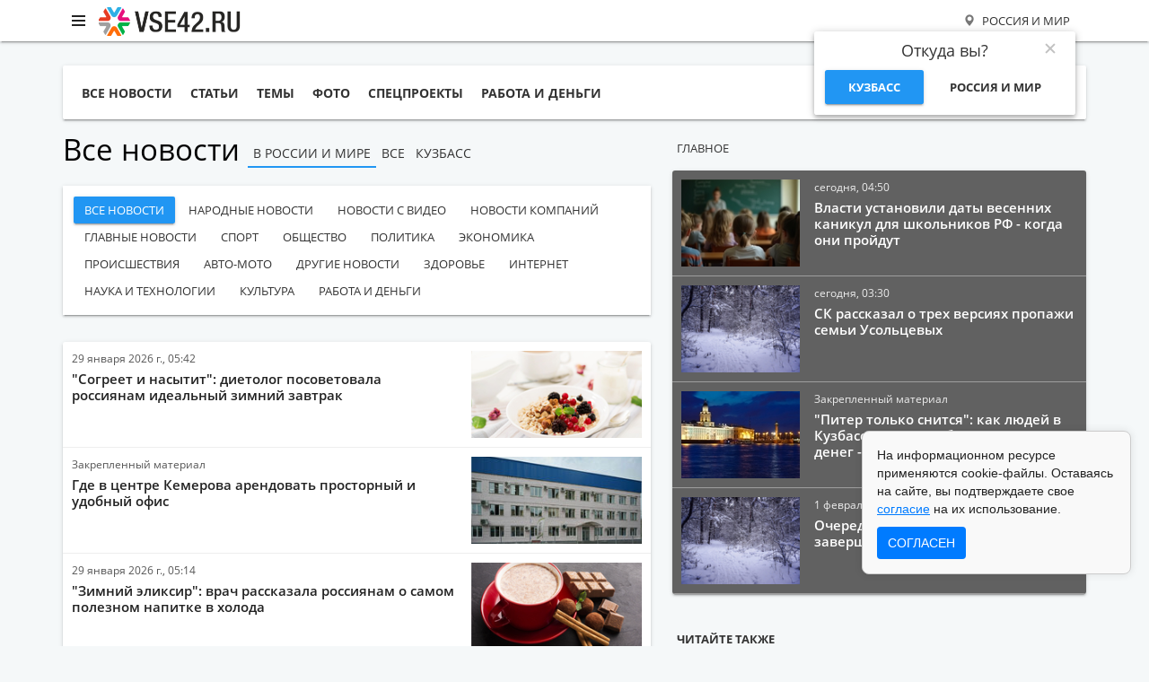

--- FILE ---
content_type: text/html; charset=UTF-8
request_url: https://vse42.ru/news/all/global/7
body_size: 45984
content:
<!DOCTYPE html><html>
<head>
    <script src='https://news.2xclick.ru/loader.js' async></script>
    <link rel="icon" type="image/png" href="/favicon-96x96.png" sizes="96x96" />
    <link rel="icon" type="image/svg+xml" href="/favicon.svg" />
    <link rel="shortcut icon" href="/favicon.ico" />
    <link rel="apple-touch-icon" sizes="180x180" href="/apple-touch-icon.png" />
    <link rel="manifest" href="/site.webmanifest" />
    <meta http-equiv="Content-Type" content="text/html; charset=utf-8" >
<meta name="viewport" content="width=device-width, initial-scale=1" >
<meta charset="utf-8">
<meta name="title" content="Все новости: в России и мире - страница 7" >
<meta name="description" content="Полная картина важнейших событий в России и мире. Фото- и видеорепортажи." >
<meta property="og:title" content="Все новости: в России и мире - страница 7" >
<meta property="og:description" content="Полная картина важнейших событий в России и мире. Фото- и видеорепортажи." >
<meta property="og:image" content="http://vse42.ru/local-static/img/category/main.jpg" >
<meta property="og:type" content="article" >
<meta name="twitter:card" content="summary_large_image" >
<meta name="twitter:site" content="@Vse42ru" >
<meta name="twitter:creator" content="@Vse42ru" >
<meta name="twitter:title" content="Все новости: в России и мире - страница 7" >
<meta name="twitter:description" content="Полная картина важнейших событий в России и мире. Фото- и видеорепортажи." >
<meta name="twitter:image:src" content="http://vse42.ru/local-static/img/category/main.jpg" ><title>Все новости: в России и мире - страница 7 / VSE42.RU - информационный сайт Кузбасса.</title><link href="//ysa-static.passport.yandex.ru" rel="preconnect" >
<link href="//yastatic.net" rel="preconnect" >
<link href="//cdn.vse42.ru" rel="preconnect" >
<link href="//user.vse42.ru" rel="preconnect" >
<link href="//data.giraff.io" rel="preconnect" >
<link href="//bidder.criteo.com" rel="preconnect" >
<link href="//adservice.google.ru" rel="preconnect" >
<link href="https://s.nata.vse42.ru/" rel="preconnect" >
<link href="//openstat.net/" rel="dns-prefetch" >
<link href="//widgets.twimg.com/" rel="dns-prefetch" >
<link href="//stg.odnoklassniki.ru/" rel="dns-prefetch" >
<link href="//userapi.com/" rel="dns-prefetch" >
<link href="//counter.yadro.ru" rel="dns-prefetch" >
<link href="//counter.rambler.ru/" rel="dns-prefetch" >
<link href="/local-cache/style.css?1736689933" media="screen,print" rel="stylesheet" type="text/css" >
<link href="/news/all/global" rel="canonical" >
<link href="/feed/rss/geo/global/id/all" rel="alternate" type="application/rss+xml" >
<link href="http://vse42.ru/local-static/img/category/main.jpg" rel="image_src" >        <script>
            if (typeof Promise === "undefined") {
                document.write('\x3Cscript type="text/javascript" src="/local-cache/17a8c27726bf2989cd7231040ff26892_core-promise.js">\x3C/script>');
            }
            lazyAdaptiveIc = {
                config: {
                    'adPlaces':  {"news--a-1.1":{"id":"184","name":"a-1.1","width":"100","height":"90","width_unit":"%","height_unit":"px","external_enable":"1","no_iframe":"","fill_rotation":"","external_html":"https:\/\/b.kate.vse42.ru\/?a=d-adplace-ext&id=184","banners":[{"idbanner":"3712","border_color":"black","url":"https:\/\/b.kate.vse42.ru\/?a=redirect&id=3712","no_iframe":"","html_addon":"","iframe":"https:\/\/b.kate.vse42.ru\/?a=drender&id=3712"},{"idbanner":"3769","border_color":"black","url":"https:\/\/b.kate.vse42.ru\/?a=redirect&id=3769","no_iframe":"","html_addon":"","iframe":"https:\/\/b.kate.vse42.ru\/?a=drender&id=3769"},{"idbanner":"3786","border_color":"black","url":"https:\/\/b.kate.vse42.ru\/?a=redirect&id=3786","no_iframe":"","html_addon":"","iframe":"https:\/\/b.kate.vse42.ru\/?a=drender&id=3786"}]},"news--a-1.2":{"id":"185","name":"a-1.2","width":"100","height":"80","width_unit":"%","height_unit":"px","external_enable":"1","no_iframe":"","fill_rotation":"","external_html":"https:\/\/b.kate.vse42.ru\/?a=d-adplace-ext&id=185","banners":[]},"news--a-1.3":{"id":"186","name":"a-1.3","width":"100","height":"80","width_unit":"%","height_unit":"px","external_enable":"1","no_iframe":"","fill_rotation":"","external_html":"https:\/\/b.kate.vse42.ru\/?a=d-adplace-ext&id=186","banners":[]},"news--a-2.1":{"id":"187","name":"a-2.1","width":"100","height":"80","width_unit":"%","height_unit":"px","external_enable":"1","no_iframe":"","fill_rotation":"","external_html":"https:\/\/b.kate.vse42.ru\/?a=d-adplace-ext&id=187","banners":[{"idbanner":"3732","border_color":"black","url":"https:\/\/b.kate.vse42.ru\/?a=redirect&id=3732","no_iframe":"","html_addon":"","iframe":"https:\/\/b.kate.vse42.ru\/?a=drender&id=3732"},{"idbanner":"3770","border_color":"black","url":"https:\/\/b.kate.vse42.ru\/?a=redirect&id=3770","no_iframe":"","html_addon":"","iframe":"https:\/\/b.kate.vse42.ru\/?a=drender&id=3770"}]},"news--a-2.2":{"id":"188","name":"a-2.2","width":"100","height":"80","width_unit":"%","height_unit":"px","external_enable":"","no_iframe":"","fill_rotation":"","external_html":"https:\/\/b.kate.vse42.ru\/?a=d-adplace-ext&id=188","banners":[{"idbanner":"3742","border_color":"black","url":"https:\/\/b.kate.vse42.ru\/?a=redirect&id=3742","no_iframe":"","html_addon":"","iframe":"https:\/\/b.kate.vse42.ru\/?a=drender&id=3742"}]},"news--a-3.1":{"id":"189","name":"a-3.1","width":"100","height":"80","width_unit":"%","height_unit":"px","external_enable":"1","no_iframe":"","fill_rotation":"","external_html":"https:\/\/b.kate.vse42.ru\/?a=d-adplace-ext&id=189","banners":[]},"news--a-3.2":{"id":"190","name":"a-3.2","width":"100","height":"80","width_unit":"%","height_unit":"px","external_enable":"1","no_iframe":"","fill_rotation":"","external_html":"https:\/\/b.kate.vse42.ru\/?a=d-adplace-ext&id=190","banners":[]},"news--a-4.1-vip":{"id":"191","name":"a-4.1-vip","width":"100","height":"80","width_unit":"%","height_unit":"px","external_enable":"","no_iframe":"","fill_rotation":"","external_html":"https:\/\/b.kate.vse42.ru\/?a=d-adplace-ext&id=191","banners":[]},"news--a-5.1":{"id":"192","name":"a-5.1","width":"100","height":"305","width_unit":"%","height_unit":"px","external_enable":"1","no_iframe":"","fill_rotation":"","external_html":"https:\/\/b.kate.vse42.ru\/?a=d-adplace-ext&id=192","banners":[]},"news--a-6.1":{"id":"193","name":"a-6.1","width":"170","height":"240","width_unit":"px","height_unit":"px","external_enable":"","no_iframe":"","fill_rotation":"","external_html":"https:\/\/b.kate.vse42.ru\/?a=d-adplace-ext&id=193","banners":[]},"news--a-6.2":{"id":"194","name":"a-6.2","width":"170","height":"240","width_unit":"px","height_unit":"px","external_enable":"","no_iframe":"","fill_rotation":"","external_html":"https:\/\/b.kate.vse42.ru\/?a=d-adplace-ext&id=194","banners":[]},"news--a-6.3":{"id":"195","name":"a-6.3","width":"170","height":"240","width_unit":"px","height_unit":"px","external_enable":"","no_iframe":"","fill_rotation":"","external_html":"https:\/\/b.kate.vse42.ru\/?a=d-adplace-ext&id=195","banners":[]},"news--a-6.4":{"id":"196","name":"a-6.4","width":"170","height":"240","width_unit":"px","height_unit":"px","external_enable":"","no_iframe":"","fill_rotation":"","external_html":"https:\/\/b.kate.vse42.ru\/?a=d-adplace-ext&id=196","banners":[]},"news--a-6.5":{"id":"197","name":"a-6.5","width":"170","height":"240","width_unit":"px","height_unit":"px","external_enable":"","no_iframe":"","fill_rotation":"","external_html":"https:\/\/b.kate.vse42.ru\/?a=d-adplace-ext&id=197","banners":[]},"news--a-7.1":{"id":"203","name":"a-7.1","width":"100","height":"80","width_unit":"%","height_unit":"px","external_enable":"","no_iframe":"","fill_rotation":"","external_html":"https:\/\/b.kate.vse42.ru\/?a=d-adplace-ext&id=203","banners":[]},"news--a-7.2":{"id":"204","name":"a-7.2","width":"100","height":"80","width_unit":"%","height_unit":"px","external_enable":"","no_iframe":"","fill_rotation":"","external_html":"https:\/\/b.kate.vse42.ru\/?a=d-adplace-ext&id=204","banners":[]},"news--4.1-vip":{"id":"205","name":"4.1-vip","width":"100","height":"90","width_unit":"%","height_unit":"px","external_enable":"","no_iframe":"","fill_rotation":"","external_html":"https:\/\/b.kate.vse42.ru\/?a=d-adplace-ext&id=205","banners":[]},"news--\u0411\u0440\u0435\u043d\u0434\u0438\u0440\u043e\u0432\u0430\u043d\u0438\u0435":{"id":"207","name":"\u0411\u0440\u0435\u043d\u0434\u0438\u0440\u043e\u0432\u0430\u043d\u0438\u0435","width":"","height":"","width_unit":"px","height_unit":"px","external_enable":"","no_iframe":"","fill_rotation":"","external_html":"https:\/\/b.kate.vse42.ru\/?a=d-adplace-ext&id=207","banners":[{"idbanner":"3747","border_color":"","url":"https:\/\/b.kate.vse42.ru\/?a=redirect&id=3747","no_iframe":"","html_addon":"","iframe":"https:\/\/b.kate.vse42.ru\/?a=drender&id=3747"},{"idbanner":"3748","border_color":"","url":"https:\/\/b.kate.vse42.ru\/?a=redirect&id=3748","no_iframe":"","html_addon":"","iframe":"https:\/\/b.kate.vse42.ru\/?a=drender&id=3748"},{"idbanner":"3749","border_color":"","url":"https:\/\/b.kate.vse42.ru\/?a=redirect&id=3749","no_iframe":"","html_addon":"","iframe":"https:\/\/b.kate.vse42.ru\/?a=drender&id=3749"}]},"news--clickio-5.1":{"id":"208","name":"clickio-5.1","width":"100","height":"305","width_unit":"%","height_unit":"px","external_enable":"","no_iframe":"","fill_rotation":"","external_html":"https:\/\/b.kate.vse42.ru\/?a=d-adplace-ext&id=208","banners":[]},"news--adfox-5.1":{"id":"209","name":"adfox-5.1","width":"100","height":"305","width_unit":"%","height_unit":"px","external_enable":"","no_iframe":"","fill_rotation":"","external_html":"https:\/\/b.kate.vse42.ru\/?a=d-adplace-ext&id=209","banners":[]},"news--local-5.1":{"id":"210","name":"local-5.1","width":"100","height":"305","width_unit":"%","height_unit":"px","external_enable":"","no_iframe":"","fill_rotation":"","external_html":"https:\/\/b.kate.vse42.ru\/?a=d-adplace-ext&id=210","banners":[]},"news--adfox-2.1":{"id":"211","name":"adfox-2.1","width":"100","height":"100","width_unit":"%","height_unit":"%","external_enable":"","no_iframe":"","fill_rotation":"","external_html":"https:\/\/b.kate.vse42.ru\/?a=d-adplace-ext&id=211","banners":[]},"news--2-combined":{"id":"212","name":"2-combined","width":"100","height":"82","width_unit":"%","height_unit":"px","external_enable":"","no_iframe":"","fill_rotation":"","external_html":"https:\/\/b.kate.vse42.ru\/?a=d-adplace-ext&id=212","banners":[{"idbanner":"3166","border_color":"","url":"","no_iframe":"","html_addon":"","iframe":"https:\/\/b.kate.vse42.ru\/?a=drender&id=3166"}]},"news--1-combined":{"id":"214","name":"1-combined","width":"100","height":"82","width_unit":"%","height_unit":"px","external_enable":"","no_iframe":"","fill_rotation":"","external_html":"https:\/\/b.kate.vse42.ru\/?a=d-adplace-ext&id=214","banners":[{"idbanner":"3176","border_color":"","url":"","no_iframe":"","html_addon":"","iframe":"https:\/\/b.kate.vse42.ru\/?a=drender&id=3176"}]},"news--a-2.1-main":{"id":"215","name":"a-2.1-main","width":"100","height":"80","width_unit":"%","height_unit":"px","external_enable":"","no_iframe":"","fill_rotation":"","external_html":"https:\/\/b.kate.vse42.ru\/?a=d-adplace-ext&id=215","banners":[]},"news--global-1":{"id":"220","name":"global-1","width":"100","height":"472","width_unit":"%","height_unit":"px","external_enable":"1","no_iframe":"","fill_rotation":"","external_html":"https:\/\/b.kate.vse42.ru\/?a=d-adplace-ext&id=220","banners":[]},"news--global-2":{"id":"221","name":"global-2","width":"100","height":"472","width_unit":"%","height_unit":"px","external_enable":"1","no_iframe":"","fill_rotation":"","external_html":"https:\/\/b.kate.vse42.ru\/?a=d-adplace-ext&id=221","banners":[]},"vse--4.1":{"id":"87","name":"4.1","width":"220","height":"60","width_unit":"px","height_unit":"px","external_enable":"","no_iframe":"","fill_rotation":"","external_html":"https:\/\/b.kate.vse42.ru\/?a=d-adplace-ext&id=87","banners":[]}},
                    'localUser': function () {
                        var localUser = false;
                        if (!localUser) {
                            var offset = new Date().getTimezoneOffset();
                            var userLang = navigator.language || navigator.userLanguage;
                            if (offset === -420 && userLang.indexOf('ru') >= 0) {
                                localUser = true;
                            }
                        }
                        return localUser;
                    }
                },
                places: [],
                add:    function (id, name, realm, rel, localUserJs) {
                    this.places.push({
                        id:          id,
                        name:        name,
                        realm:       realm,
                        rel:         rel,
                        localUserJs: localUserJs
                    });
                }
            };
        </script>
                        <script>var __la='https://user.vse42.ru/files/';var __od='//news.office.vse42.ru';var __sd='https://s.nata.vse42.ru/'</script>
                                <script src="/local-cache/head.min.js?1667121829"></script>
                <script>
                    try {head.load({giraffio:'//code.giraff.io/data/widget-vse42ru.js'},'https://yastatic.net/share2/share.js','/local-cache/requirejs.7eaf09cd6b24da7dc769e1eb4cd59f9dd5cd2ad8.js');} catch (e){};</script>
                

            <script>
            window.Ya || (window.Ya = {});
            window.yaContextCb = window.yaContextCb || [];
            window.Ya.adfoxCode || (window.Ya.adfoxCode = {});
            window.Ya.adfoxCode.hbCallbacks || (window.Ya.adfoxCode.hbCallbacks = []);
        </script>

        <script>
            function renderAdFoxAd(adFoxConfig, adUnit) {
                window.Ya.adfoxCode.hbCallbacks.push(function () {
                    window.Ya.headerBidding.pushAdUnits([adUnit]);
                    window.yaContextCb.push(function () {
                        window.Ya.adfoxCode.create(adFoxConfig);
                    });
                });
            }

            function destroyAdFoxAd(adBlockId) {
                window.yaContextCb.push(() => {
                    Ya.adfoxCode.destroy(adBlockId);
                });
            }

            function buildAdBlock(containerDivId, adBlockId) {
                let container = document.getElementById(containerDivId);

                let adBlock = document.createElement('div');
                adBlock.setAttribute('id', adBlockId);

                return container.insertAdjacentElement('afterbegin', adBlock);
            }
        </script>

        <script async src="https://cdn-e.skcrtxr.com/roxot-wrapper/v1/js/manager/de76e125-7c7e-40b9-8453-ba565d3f56e5.js"></script>
        <script async src="https://widget.sparrow.ru/js/embed.js"></script>
        <script async src="https://jsn.24smi.net/smi.js"></script>

            <style>@font-face{font-family:'Open Sans';src:url([data-uri]) format('woff2');font-weight:400;font-style:normal;font-display:swap}</style>
    <link type="preload" rel="preload" href="/local-cache/fonts/glyphicons-halflings-regular.woff2" as="font" type="font/woff2" crossorigin />    <script>
        !function(){var e="/local-static/css-fonts/opensans.css";if(localStorage){function t(){var e=document.createElement("style");e.rel="stylesheet",document.head.appendChild(e),e.textContent=localStorage.sourceSansPro}try{if(localStorage.sourceSansPro)t();else{var s=new XMLHttpRequest;s.open("GET",e,!0),s.onload=function(){200<=s.status&&s.status<400&&(localStorage.sourceSansPro=s.responseText,t())},s.send()}}catch(e){}}else{var n=document.createElement("link");n.rel="stylesheet",n.type="text/css",n.media="screen,print",n.href=e,document.head.appendChild(n)}}();            </script>
    
    <script async src="https://shgbut.com/6v771l921vlim0py03q8h/867vqu/786pky6y1br.php"></script>
</head>

<body class="">
<div class="wrapper">
    

<div class="slim-header-pusher"></div>
<div class="slim-header">
    <div class="ny-container"></div>
    <div class="container">
        <div class="header-row logo-row">
            <span class="menu-button hoverable">
                <span class="bar"></span>
                <span class="bar"></span>
                <span class="bar"></span>
            </span>
            <div class="logo">
                <a href="/" class="hoverable">
                    <span class="main-logo">
                        <img src="/local-static/img/logo_new1.png?v=2" alt="VSE42.RU" title="VSE42.RU" class="brand"/>
                    </span>
                </a>
            </div>
            <div class="content-location" id="pLocation" data-content="0">
                <div class="location-button btn btn-link waves-input-wrapper waves-effect" id="loc-btn">
                    <span class="glyphicon glyphicon-map-marker" aria-hidden="true"></span>
                    <span class="section-title">Россия и Мир</span>                </div>

                <div class="modal-window">
                    <div class="geo-message popup" id="choose-loc">
                        <p class="lead">Откуда вы?</p>
                        <span class="close" id="cross-close"></span>
                        <a class="btn btn-md btn-primary waves-input-wrapper waves-effect geo-btn"
                           id="geo-ok" data-is-local="1"><b>Кузбасс</b></a>
                        <a class="btn btn-link waves-effect geo-btn" id="geo-world" data-is-local="0"><b>Россия и
                                мир</b></a>
                    </div>
                </div>
            </div>
        </div>
    </div>
    <div class="container">
        <div class="header-full">
            
            <div class="header-row">
                <ul class="all-items bubble-menu " data-target-container="full-content"
                    data-target-item="content-section" data-default-class="default">

                                            <li class="realm bubble-item realm-local-news"
                            data-target="local-news">
                            <span class="point"></span>
                            <a href="/feed/lenta/geo/5/page/1"
                               data-text="Новости Кузбасса">Новости Кузбасса</a>
                        </li>
                                                <li class="realm bubble-item realm-search"
                            data-target="search">
                            <span class="point"></span>
                            <a href="/feed/search"
                               data-text="Поиск">Поиск</a>
                        </li>
                                                <li class="realm bubble-item realm-global-news"
                            data-target="global-news">
                            <span class="point"></span>
                            <a href="/feed/lenta/geo/global/page/1"
                               data-text="Новости России">Новости России</a>
                        </li>
                                                <li class="realm bubble-item realm-themes"
                            data-target="themes">
                            <span class="point"></span>
                            <a href="/themes"
                               data-text="Темы">Темы</a>
                        </li>
                                                <li class="realm bubble-item realm-articles"
                            data-target="articles">
                            <span class="point"></span>
                            <a href="/articles/all"
                               data-text="Статьи">Статьи</a>
                        </li>
                                                <li class="realm bubble-item realm-photo"
                            data-target="photo">
                            <span class="point"></span>
                            <a href="/feed/category/id/photos"
                               data-text="Фото">Фото</a>
                        </li>
                                                <li class="realm bubble-item realm-categories"
                            data-target="categories">
                            <span class="point"></span>
                            <a href="/feed/lenta"
                               data-text="Рубрики">Рубрики</a>
                        </li>
                                                <li class="realm bubble-item realm-stories"
                            data-target="stories">
                            <span class="point"></span>
                            <a href="/articles/vse-specproject"
                               data-text="Спецпроекты">Спецпроекты</a>
                        </li>
                                            <hr class="bubble-item-line">
                    
                        <li class="realm bubble-item bubble-item-bot realm-afisha"
                            data-target="afisha">
                            <span class="point"></span>
                            <a href="http://afisha.vse42.ru"
                               data-text="Афиша">Афиша</a>
                        </li>
                        
                        <li class="realm bubble-item bubble-item-bot realm-job"
                            data-target="job">
                            <span class="point"></span>
                            <a href="http://rabota.vse42.ru"
                               data-text="Работа">Работа</a>
                        </li>
                        
                        <li class="realm bubble-item bubble-item-bot realm-prokuzbass"
                            data-target="prokuzbass">
                            <span class="point"></span>
                            <a href="http://prokuzbass.ru"
                               data-text="ProKuzbass">ProKuzbass</a>
                        </li>
                        
                        <li class="realm bubble-item bubble-item-bot realm-dom"
                            data-target="dom">
                            <span class="point"></span>
                            <a href="http://dom.vse42.ru"
                               data-text="Недвижимость">Недвижимость</a>
                        </li>
                        
                        <li class="realm bubble-item bubble-item-bot realm-market"
                            data-target="market">
                            <span class="point"></span>
                            <a href="http://market.vse42.ru"
                               data-text="Маркет">Маркет</a>
                        </li>
                        
                        <li class="realm bubble-item bubble-item-bot realm-gk"
                            data-target="gk">
                            <span class="point"></span>
                            <a href="http://gk.vse42.ru"
                               data-text="Газеты и журналы">Газеты и журналы</a>
                        </li>
                        
                        <li class="realm bubble-item bubble-item-bot realm-company-news"
                            data-target="company-news">
                            <span class="point"></span>
                            <a href="/company-news"
                               data-text="Новости компаний">Новости компаний</a>
                        </li>
                        
                        <li class="realm bubble-item bubble-item-bot realm-contacts"
                            data-target="contacts">
                            <span class="point"></span>
                            <a href="/smi"
                               data-text="Редакция">Редакция</a>
                        </li>
                        
                        <li class="realm bubble-item bubble-item-bot realm-advertising"
                            data-target="advertising">
                            <span class="point"></span>
                            <a href="/?admakets=show"
                               data-text="Реклама на сайте">Реклама на сайте</a>
                        </li>
                                        </ul>
            </div>
        </div>
    </div>
</div>    <div id="page">
        <div class="container">
    <div class="row">
        <div class="col-sm-12">
                    <!--noindex-->
        <div id="billboard-header">
    <script>
        window.rom = window.rom || {cmd: []};
        rom.cmd.push(function () {
            rom.displayPlacement('billboard-header', '2e845013-7cbb-4223-8b63-08d8258cc5c4');
        });
    </script>
</div>        <!--/noindex-->
                </div>
    </div>
    <div class="row">
        <div class="col-md-12">
                    <nav class="navbar">
            <ul class="navbar__menu">
                <li class="navbar__menu-item">
                    <a href="/news"
                       title="Лента новостей" class="btn btn-link"><b>Все новости</b></a>
                </li>
				<li class="navbar__menu-item" style="display:none">
                    <a href="/themes/smertelnii-virus-iz-kitaya"
                       title="Коронавирус" class="btn btn-link"><i class="glyphicon glyphicon-certificate c-green"></i> <b class="c-red">Коронавирус</b></a>
                </li>
                <li class="navbar__menu-item">
                    <a href="/articles"
                       title="Статьи" class="btn btn-link"><b>Статьи</b></a>
                </li>
                <li class="navbar__menu-item">
                    <a href="/themes"
                       class="btn btn-link">
                        <b>Темы</b>
                    </a>
                </li>
                <li class="navbar__menu-item">
                    <a href="/photonews/page1"
                       class="btn btn-link">
                        <b>Фото</b>
                    </a>
                </li>
                <li class="navbar__menu-item">
                    <a href="/articles/vse-specproject"
                       class="btn btn-link">
                        <b>Спецпроекты</b>
                    </a>
                </li>
                <li class="navbar__menu-item">
                    <a href="/news/work-and-money" title="Работа и деньги" class="btn btn-link">
                        <b>Работа и деньги</b>
                    </a>
                </li>
            </ul>

                            <form action="/feed/search/" method="get" class="navbar__search" role="search">
                    <div class="fg-float form-group navbar__search-input">
                        <div class="fg-line">
                            <input type="search" name="word" class="form-control"
                                   value="">
                            <label class="fg-label control-label" for="search" title="Искать">Поиск</label>
                        </div>
                    </div>
                    <button type="submit" class="navbar__search-button btn btn-link">
                        <span class="glyphicon glyphicon-search" aria-hidden="true"></span>
                    </button>
                </form>
                
            <a href="/feed/search" class="navbar__search-link btn btn-link" title="Поиск">
                <span class="glyphicon glyphicon-search" aria-hidden="true"></span>
            </a>
        </nav>
                </div>
    </div>
    <div class="row">
        <div class="col-md-7" id="main-bar">
            <div class="row">
                <div class="col-md-12 col-sm-12">
                    <div class="page-title"><h1>Все новости</h1> <div class="geo-selector"><span class="geo-selector__item geo-selector__item_active"><span class="btn btn-link">в России и мире</span></span><a href="/news/all/all/1"
                     class="geo-selector__item">
                <span class="btn btn-link">Все</span>
                </a><a href="/news/all/kuzbass/1"
                     class="geo-selector__item">
                <span class="btn btn-link">Кузбасс</span>
                </a></div></div>        <div class="articles__categories categories">
            <div class="categories__container">
                <ul class="categories__list">
                                            <li class="categories__category categories__category_active">
                            <a href="/news"
                               class="btn btn-primary">Все новости</a>
                        </li>
                                                <li class="categories__category ">
                            <a href="/news/from-people/global"
                               class="btn btn-link">Народные новости</a>
                        </li>
                                                <li class="categories__category ">
                            <a href="/news/videos/global"
                               class="btn btn-link">Новости с видео</a>
                        </li>
                                                <li class="categories__category ">
                            <a href="/news/company-news/global"
                               class="btn btn-link">Новости компаний</a>
                        </li>
                                                <li class="categories__category ">
                            <a href="/news/main-news/global"
                               class="btn btn-link">Главные новости</a>
                        </li>
                                                <li class="categories__category ">
                            <a href="/news/sport/global"
                               class="btn btn-link">Спорт</a>
                        </li>
                                                <li class="categories__category ">
                            <a href="/news/society/global"
                               class="btn btn-link">Общество</a>
                        </li>
                                                <li class="categories__category ">
                            <a href="/news/policity/global"
                               class="btn btn-link">Политика</a>
                        </li>
                                                <li class="categories__category ">
                            <a href="/news/economics/global"
                               class="btn btn-link">Экономика</a>
                        </li>
                                                <li class="categories__category ">
                            <a href="/news/incident/global"
                               class="btn btn-link">Происшествия</a>
                        </li>
                                                <li class="categories__category ">
                            <a href="/news/auto-moto/global"
                               class="btn btn-link">Авто-Мото</a>
                        </li>
                                                <li class="categories__category ">
                            <a href="/news/other-news/global"
                               class="btn btn-link">Другие новости</a>
                        </li>
                                                <li class="categories__category ">
                            <a href="/news/health/global"
                               class="btn btn-link">Здоровье</a>
                        </li>
                                                <li class="categories__category ">
                            <a href="/news/internet/global"
                               class="btn btn-link">Интернет</a>
                        </li>
                                                <li class="categories__category ">
                            <a href="/news/science/global"
                               class="btn btn-link">Наука и технологии</a>
                        </li>
                                                <li class="categories__category ">
                            <a href="/news/culture/global"
                               class="btn btn-link">Культура</a>
                        </li>
                                                <li class="categories__category ">
                            <a href="/news/work-and-money/global"
                               class="btn btn-link">Работа и деньги</a>
                        </li>
                                        </ul>
            </div>
            <div class="categories__trigger"></div>
        </div>
                            <div class="content-list">
                                <a href="/news/33631282"
           target="_self"
           class="list-item">
            <span class="list-item__wrapper">
                                    <span
                            style=""
                            class="list-item__preview lazy-adaptive__placeholder"
                            data-lazyadaptive-src="ui-697aef78483297.00838354.jpeg"
                            data-lazyadaptive-allowed-widths="100,132,146,160,210,320"
                            data-lazyadaptive-image-ratio="1.50"
                            title="&quot;Согреет и насытит&quot;: диетолог посоветовала россиянам идеальный зимний завтрак"
                    ></span>
                                    <span class="list-item__content-holder">
                    <span class="list-item__content">
                        <span class="list-item__info-container">
                            <span
                                    class="list-item__info list-item__info_created">
                                        <time class="vse-time" datetime="2026-01-29T12:42:52+07:00">29 января 2026 г., 12:42</time>
                                    </span>
                            <span class="list-item__info list-item__info_views lazystat"
                                  data-id="33631282"
                                  data-type="vw"></span>
                            <span
                                    class="list-item__info list-item__info_icons"></span>
                        </span>
                        <span class="list-item__title">"Согреет и насытит": диетолог посоветовала россиянам идеальный зимний завтрак</span>
                        <span class="list-item__summary">Цельнозерновая каша отлично подходит для холодного времени года, но польза будет максимальной только при правильном подходе к приготовлению. Об этом рассказала диетолог Мойсенко.</span>
                    </span>
                </span>
            </span>
        </a>
                <a href="/news/33623750"
           target="_self"
           class="list-item">
            <span class="list-item__wrapper">
                                    <span
                            style=""
                            class="list-item__preview lazy-adaptive__placeholder"
                            data-lazyadaptive-src="ui-68c0e8e63183d2.00686191.jpeg"
                            data-lazyadaptive-allowed-widths="100,132,146,160,210,320"
                            data-lazyadaptive-image-ratio="1.50"
                            title="Где в центре Кемерова арендовать просторный и удобный офис"
                    ></span>
                                    <span class="list-item__content-holder">
                    <span class="list-item__content">
                        <span class="list-item__info-container">
                            <span
                                    class="list-item__info list-item__info_created">
                                Закрепленный материал                            </span>
                            <span class="list-item__info list-item__info_views lazystat"
                                  data-id="33623750"
                                  data-type="vw"></span>
                            <span
                                    class="list-item__info list-item__info_icons"></span>
                        </span>
                        <span class="list-item__title">Где в центре Кемерова арендовать просторный и удобный офис</span>
                        <span class="list-item__summary">Неотъемлемой частью успешного бизнеса является офисное помещение, комфортное как для сотрудников, так и для клиентов. Подходящие варианты доступны в самом центре кузбасской столицы.</span>
                    </span>
                </span>
            </span>
        </a>
                <a href="/news/33631277"
           target="_self"
           class="list-item">
            <span class="list-item__wrapper">
                                    <span
                            style=""
                            class="list-item__preview lazy-adaptive__placeholder"
                            data-lazyadaptive-src="ui-697ae8c85c2b45.16130654.jpeg"
                            data-lazyadaptive-allowed-widths="100,132,146,160,210,320"
                            data-lazyadaptive-image-ratio="1.58"
                            title="&quot;Зимний эликсир&quot;: врач рассказала россиянам о самом полезном напитке в холода"
                    ></span>
                                    <span class="list-item__content-holder">
                    <span class="list-item__content">
                        <span class="list-item__info-container">
                            <span
                                    class="list-item__info list-item__info_created">
                                        <time class="vse-time" datetime="2026-01-29T12:14:03+07:00">29 января 2026 г., 12:14</time>
                                    </span>
                            <span class="list-item__info list-item__info_views lazystat"
                                  data-id="33631277"
                                  data-type="vw"></span>
                            <span
                                    class="list-item__info list-item__info_icons"></span>
                        </span>
                        <span class="list-item__title">"Зимний эликсир": врач рассказала россиянам о самом полезном напитке в холода</span>
                        <span class="list-item__summary">Врач Мойсенко отметила, что чашка какао — настоящий "эликсир" для зимнего утра. По словам медика, этот напиток дарит человеку энергию сразу на длительный срок.</span>
                    </span>
                </span>
            </span>
        </a>
                <a href="/news/33631279"
           target="_self"
           class="list-item">
            <span class="list-item__wrapper">
                                    <span
                            style=""
                            class="list-item__preview lazy-adaptive__placeholder"
                            data-lazyadaptive-src="ui-697aea2e7db4b2.02827557.jpeg"
                            data-lazyadaptive-allowed-widths="100,132,146,160,210,320"
                            data-lazyadaptive-image-ratio="1.50"
                            title="Чебурашка наказал ростовских бизнесменов "
                    ></span>
                                    <span class="list-item__content-holder">
                    <span class="list-item__content">
                        <span class="list-item__info-container">
                            <span
                                    class="list-item__info list-item__info_created">
                                        <time class="vse-time" datetime="2026-01-29T12:06:39+07:00">29 января 2026 г., 12:06</time>
                                    </span>
                            <span class="list-item__info list-item__info_views lazystat"
                                  data-id="33631279"
                                  data-type="vw"></span>
                            <span
                                    class="list-item__info list-item__info_icons"></span>
                        </span>
                        <span class="list-item__title">Чебурашка наказал ростовских бизнесменов </span>
                        <span class="list-item__summary">Киностудия «Союзмультфильм» продолжает отстаивать права на своих мультгероев в Ростовской области.</span>
                    </span>
                </span>
            </span>
        </a>
                <a href="/news/33631278"
           target="_self"
           class="list-item">
            <span class="list-item__wrapper">
                                    <span
                            style=""
                            class="list-item__preview lazy-adaptive__placeholder"
                            data-lazyadaptive-src="ui-697ae91e6ecbb0.32468053.jpeg"
                            data-lazyadaptive-allowed-widths="100,132,146,160,210,320"
                            data-lazyadaptive-image-ratio="1.50"
                            title="Жестокий буллинг под Ростовом: школьница отключилась после удара головой о косяк"
                    ></span>
                                    <span class="list-item__content-holder">
                    <span class="list-item__content">
                        <span class="list-item__info-container">
                            <span
                                    class="list-item__info list-item__info_created">
                                        <time class="vse-time" datetime="2026-01-29T12:02:19+07:00">29 января 2026 г., 12:02</time>
                                    </span>
                            <span class="list-item__info list-item__info_views lazystat"
                                  data-id="33631278"
                                  data-type="vw"></span>
                            <span
                                    class="list-item__info list-item__info_icons"></span>
                        </span>
                        <span class="list-item__title">Жестокий буллинг под Ростовом: школьница отключилась после удара головой о косяк</span>
                        <span class="list-item__summary">В Ростовской области возбудили проверку после публикации видеозаписи возможного избиения школьницы, сообщили в донском МВД.</span>
                    </span>
                </span>
            </span>
        </a>
                <a href="/news/33631275"
           target="_self"
           class="list-item">
            <span class="list-item__wrapper">
                                    <span
                            style=""
                            class="list-item__preview lazy-adaptive__placeholder"
                            data-lazyadaptive-src="ui-697ae620081b74.36674288.jpeg"
                            data-lazyadaptive-allowed-widths="100,132,146,160,210,320"
                            data-lazyadaptive-image-ratio="1.50"
                            title="&quot;Проснуться нереально&quot;: сомнолог объяснил россиянам, как облегчить пробуждение зимой"
                    ></span>
                                    <span class="list-item__content-holder">
                    <span class="list-item__content">
                        <span class="list-item__info-container">
                            <span
                                    class="list-item__info list-item__info_created">
                                        <time class="vse-time" datetime="2026-01-29T11:49:46+07:00">29 января 2026 г., 11:49</time>
                                    </span>
                            <span class="list-item__info list-item__info_views lazystat"
                                  data-id="33631275"
                                  data-type="vw"></span>
                            <span
                                    class="list-item__info list-item__info_icons"></span>
                        </span>
                        <span class="list-item__title">"Проснуться нереально": сомнолог объяснил россиянам, как облегчить пробуждение зимой</span>
                        <span class="list-item__summary">Сомнолог Полуэктов рассказал, что в холодное время года на пробуждение влияют свет и качество сна.</span>
                    </span>
                </span>
            </span>
        </a>
                <a href="/news/33631267"
           target="_self"
           class="list-item">
            <span class="list-item__wrapper">
                                    <span
                            style=""
                            class="list-item__preview lazy-adaptive__placeholder"
                            data-lazyadaptive-src="ui-697ad8f0762173.43377447.jpeg"
                            data-lazyadaptive-allowed-widths="100,132,146,160,210,320"
                            data-lazyadaptive-image-ratio="1.50"
                            title="Женщина родила у стойки регистратуры медцентра в Якутии - малыш травмировался"
                    ></span>
                                    <span class="list-item__content-holder">
                    <span class="list-item__content">
                        <span class="list-item__info-container">
                            <span
                                    class="list-item__info list-item__info_created">
                                        <time class="vse-time" datetime="2026-01-29T11:17:47+07:00">29 января 2026 г., 11:17</time>
                                    </span>
                            <span class="list-item__info list-item__info_views lazystat"
                                  data-id="33631267"
                                  data-type="vw"></span>
                            <span
                                    class="list-item__info list-item__info_icons"></span>
                        </span>
                        <span class="list-item__title">Женщина родила у стойки регистратуры медцентра в Якутии - малыш травмировался</span>
                        <span class="list-item__summary">В Якутии женщина родила, стоя у регистратуры медцентра. Ребенок получил травму.</span>
                    </span>
                </span>
            </span>
        </a>
                <a href="/news/33631263"
           target="_self"
           class="list-item">
            <span class="list-item__wrapper">
                                    <span
                            style=""
                            class="list-item__preview lazy-adaptive__placeholder"
                            data-lazyadaptive-src="ui-697acf0aa947e6.51181495.jpeg"
                            data-lazyadaptive-allowed-widths="100,132,146,160,210,320"
                            data-lazyadaptive-image-ratio="1.50"
                            title="Проспект Ленина превратят в трассу для тагильских экстремалов "
                    ></span>
                                    <span class="list-item__content-holder">
                    <span class="list-item__content">
                        <span class="list-item__info-container">
                            <span
                                    class="list-item__info list-item__info_created">
                                        <time class="vse-time" datetime="2026-01-29T10:11:06+07:00">29 января 2026 г., 10:11</time>
                                    </span>
                            <span class="list-item__info list-item__info_views lazystat"
                                  data-id="33631263"
                                  data-type="vw"></span>
                            <span
                                    class="list-item__info list-item__info_icons"></span>
                        </span>
                        <span class="list-item__title">Проспект Ленина превратят в трассу для тагильских экстремалов </span>
                        <span class="list-item__summary">Планы мэрии Нижнего Тагила провести этап Кубка России по эндуро прямо на проспекте Ленина вызвали бурные споры среди жителей. </span>
                    </span>
                </span>
            </span>
        </a>
                            </div>
                    <div class="m-t-10 m-b-10">
                                <!--noindex-->
        <div id="leaderboard-1">
    <script>
        window.rom = window.rom || {cmd: []};
        rom.cmd.push(function () {
            rom.displayPlacement('leaderboard-1', 'fb31a565-4823-4a41-8d8e-6dd08ffdec88');
        });
    </script>
</div>        <!--/noindex-->
                            </div>
                </div>
                <div class="col-md-12 col-sm-12">
                    <div class="content-list">
                                <a href="/news/33631261"
           target="_self"
           class="list-item">
            <span class="list-item__wrapper">
                                    <span
                            style=""
                            class="list-item__preview lazy-adaptive__placeholder"
                            data-lazyadaptive-src="ui-697acda5e37723.91591992.png"
                            data-lazyadaptive-allowed-widths="100,132,146,160,210,320"
                            data-lazyadaptive-image-ratio="1.52"
                            title="Казанскую школьницу травили годами и душили – кого наказали "
                    ></span>
                                    <span class="list-item__content-holder">
                    <span class="list-item__content">
                        <span class="list-item__info-container">
                            <span
                                    class="list-item__info list-item__info_created">
                                        <time class="vse-time" datetime="2026-01-29T10:05:26+07:00">29 января 2026 г., 10:05</time>
                                    </span>
                            <span class="list-item__info list-item__info_views lazystat"
                                  data-id="33631261"
                                  data-type="vw"></span>
                            <span
                                    class="list-item__info list-item__info_icons"></span>
                        </span>
                        <span class="list-item__title">Казанскую школьницу травили годами и душили – кого наказали </span>
                        <span class="list-item__summary">В Казани разгорелся скандал вокруг школы «Адымнар». Девочку подвергали буллингу с 2024 года, в том числе на расовой почве, а в ноябре 2025-го она едва не пострадала в так называемой «игре на удушье».</span>
                    </span>
                </span>
            </span>
        </a>
                <a href="/news/33631258"
           target="_self"
           class="list-item">
            <span class="list-item__wrapper">
                                    <span
                            style=""
                            class="list-item__preview lazy-adaptive__placeholder"
                            data-lazyadaptive-src="ui-697ac2ef889785.89831174.jpeg"
                            data-lazyadaptive-allowed-widths="100,132,146,160,210,320"
                            data-lazyadaptive-image-ratio="1.50"
                            title="«Левые» продукты и просрочка: «Пятерочку» проверили после шквала жалоб россиян"
                    ></span>
                                    <span class="list-item__content-holder">
                    <span class="list-item__content">
                        <span class="list-item__info-container">
                            <span
                                    class="list-item__info list-item__info_created">
                                        <time class="vse-time" datetime="2026-01-29T09:17:09+07:00">29 января 2026 г., 09:17</time>
                                    </span>
                            <span class="list-item__info list-item__info_views lazystat"
                                  data-id="33631258"
                                  data-type="vw"></span>
                            <span
                                    class="list-item__info list-item__info_icons"></span>
                        </span>
                        <span class="list-item__title">«Левые» продукты и просрочка: «Пятерочку» проверили после шквала жалоб россиян</span>
                        <span class="list-item__summary">Роспотребнадзор вынес сразу 40 предостережений торговой сети «Пятерочка» по итогам внеплановых проверок, которые прошли всего за два дня. Поводом стали массовые жалобы покупателей.</span>
                    </span>
                </span>
            </span>
        </a>
                <a href="/news/33631257"
           target="_self"
           class="list-item">
            <span class="list-item__wrapper">
                                    <span
                            style=""
                            class="list-item__preview lazy-adaptive__placeholder"
                            data-lazyadaptive-src="ui-697abe651b5df9.72198384.jpeg"
                            data-lazyadaptive-allowed-widths="100,132,146,160,210,320"
                            data-lazyadaptive-image-ratio="1.50"
                            title="Российских чиновников начнут увольнять за дорогую коммуналку "
                    ></span>
                                    <span class="list-item__content-holder">
                    <span class="list-item__content">
                        <span class="list-item__info-container">
                            <span
                                    class="list-item__info list-item__info_created">
                                        <time class="vse-time" datetime="2026-01-29T08:57:32+07:00">29 января 2026 г., 08:57</time>
                                    </span>
                            <span class="list-item__info list-item__info_views lazystat"
                                  data-id="33631257"
                                  data-type="vw"></span>
                            <span
                                    class="list-item__info list-item__info_icons"></span>
                        </span>
                        <span class="list-item__title">Российских чиновников начнут увольнять за дорогую коммуналку </span>
                        <span class="list-item__summary">Госдума РФ одобрила в первом чтении законопроект, который ужесточает ответственность региональных чиновников за необоснованное повышение тарифов на коммунальные услуги.</span>
                    </span>
                </span>
            </span>
        </a>
                <a href="/news/33631245"
           target="_self"
           class="list-item">
            <span class="list-item__wrapper">
                                    <span
                            style=""
                            class="list-item__preview lazy-adaptive__placeholder"
                            data-lazyadaptive-src="ui-6979eb2c1ec506.35544201.jpeg"
                            data-lazyadaptive-allowed-widths="100,132,146,160,210,320"
                            data-lazyadaptive-image-ratio="1.50"
                            title="Россиянки получили возможность бесплатно сдать анализ на ВПЧ"
                    ></span>
                                    <span class="list-item__content-holder">
                    <span class="list-item__content">
                        <span class="list-item__info-container">
                            <span
                                    class="list-item__info list-item__info_created">
                                        <time class="vse-time" datetime="2026-01-28T17:57:21+07:00">28 января 2026 г., 17:57</time>
                                    </span>
                            <span class="list-item__info list-item__info_views lazystat"
                                  data-id="33631245"
                                  data-type="vw"></span>
                            <span
                                    class="list-item__info list-item__info_icons"></span>
                        </span>
                        <span class="list-item__title">Россиянки получили возможность бесплатно сдать анализ на ВПЧ</span>
                        <span class="list-item__summary">В России женщины теперь могут бесплатно пройти тест на ДНК вируса папилломы человека по полису ОМС. Стало известно, кому положена эта услуга и как на неё попасть.</span>
                    </span>
                </span>
            </span>
        </a>
                <a href="/news/33631244"
           target="_self"
           class="list-item">
            <span class="list-item__wrapper">
                                    <span
                            style=""
                            class="list-item__preview lazy-adaptive__placeholder"
                            data-lazyadaptive-src="ui-6979e882cd6639.53343901.jpeg"
                            data-lazyadaptive-allowed-widths="100,132,146,160,210,320"
                            data-lazyadaptive-image-ratio="1.50"
                            title="Дело выжившего после дрейфа в Охотском море мужчины передали в суд "
                    ></span>
                                    <span class="list-item__content-holder">
                    <span class="list-item__content">
                        <span class="list-item__info-container">
                            <span
                                    class="list-item__info list-item__info_created">
                                        <time class="vse-time" datetime="2026-01-28T17:49:24+07:00">28 января 2026 г., 17:49</time>
                                    </span>
                            <span class="list-item__info list-item__info_views lazystat"
                                  data-id="33631244"
                                  data-type="vw"></span>
                            <span
                                    class="list-item__info list-item__info_icons"></span>
                        </span>
                        <span class="list-item__title">Дело выжившего после дрейфа в Охотском море мужчины передали в суд </span>
                        <span class="list-item__summary">В Улан-Удэ возбуждено уголовное дело в отношении Михаила Пичугина, который чудом остался жив после двухмесячного дрейфа в Охотском море. Ему вменяют нарушение правил эксплуатации судна и использование поддельных документов.</span>
                    </span>
                </span>
            </span>
        </a>
                <a href="/news/33631240"
           target="_self"
           class="list-item">
            <span class="list-item__wrapper">
                                    <span
                            style=""
                            class="list-item__preview lazy-adaptive__placeholder"
                            data-lazyadaptive-src="ui-6979e16fc46231.90061348.jpeg"
                            data-lazyadaptive-allowed-widths="100,132,146,160,210,320"
                            data-lazyadaptive-image-ratio="1.60"
                            title="Поцеловало не солнце: приживётся ли мода на искусственные веснушки в РФ"
                    ></span>
                                    <span class="list-item__content-holder">
                    <span class="list-item__content">
                        <span class="list-item__info-container">
                            <span
                                    class="list-item__info list-item__info_created">
                                        <time class="vse-time" datetime="2026-01-28T17:44:22+07:00">28 января 2026 г., 17:44</time>
                                    </span>
                            <span class="list-item__info list-item__info_views lazystat"
                                  data-id="33631240"
                                  data-type="vw"></span>
                            <span
                                    class="list-item__info list-item__info_icons"></span>
                        </span>
                        <span class="list-item__title">Поцеловало не солнце: приживётся ли мода на искусственные веснушки в РФ</span>
                        <span class="list-item__summary">О новом бьюти-тренде и возможных последствиях рассказала специалист Ксения Хмелевская.</span>
                    </span>
                </span>
            </span>
        </a>
                <a href="/news/33623750"
           target="_self"
           class="list-item">
            <span class="list-item__wrapper">
                                    <span
                            style=""
                            class="list-item__preview lazy-adaptive__placeholder"
                            data-lazyadaptive-src="ui-68c0e8e63183d2.00686191.jpeg"
                            data-lazyadaptive-allowed-widths="100,132,146,160,210,320"
                            data-lazyadaptive-image-ratio="1.50"
                            title="Где в центре Кемерова арендовать просторный и удобный офис"
                    ></span>
                                    <span class="list-item__content-holder">
                    <span class="list-item__content">
                        <span class="list-item__info-container">
                            <span
                                    class="list-item__info list-item__info_created">
                                Закрепленный материал                            </span>
                            <span class="list-item__info list-item__info_views lazystat"
                                  data-id="33623750"
                                  data-type="vw"></span>
                            <span
                                    class="list-item__info list-item__info_icons"></span>
                        </span>
                        <span class="list-item__title">Где в центре Кемерова арендовать просторный и удобный офис</span>
                        <span class="list-item__summary">Неотъемлемой частью успешного бизнеса является офисное помещение, комфортное как для сотрудников, так и для клиентов. Подходящие варианты доступны в самом центре кузбасской столицы.</span>
                    </span>
                </span>
            </span>
        </a>
                <a href="/news/33631237"
           target="_self"
           class="list-item">
            <span class="list-item__wrapper">
                                    <span
                            style=""
                            class="list-item__preview lazy-adaptive__placeholder"
                            data-lazyadaptive-src="ui-6979dd9550e404.74434798.jpeg"
                            data-lazyadaptive-allowed-widths="100,132,146,160,210,320"
                            data-lazyadaptive-image-ratio="1.50"
                            title="Россиян предупредили о смертельной опасности резкого охлаждения после бани"
                    ></span>
                                    <span class="list-item__content-holder">
                    <span class="list-item__content">
                        <span class="list-item__info-container">
                            <span
                                    class="list-item__info list-item__info_created">
                                        <time class="vse-time" datetime="2026-01-28T17:02:06+07:00">28 января 2026 г., 17:02</time>
                                    </span>
                            <span class="list-item__info list-item__info_views lazystat"
                                  data-id="33631237"
                                  data-type="vw"></span>
                            <span
                                    class="list-item__info list-item__info_icons"></span>
                        </span>
                        <span class="list-item__title">Россиян предупредили о смертельной опасности резкого охлаждения после бани</span>
                        <span class="list-item__summary">Кардиолог Гавриляк сообщила, что контрастный холод после парной может закончиться сердечной смертью.  </span>
                    </span>
                </span>
            </span>
        </a>
                            </div>
                    <div class="m-t-10 m-b-10">
                                <!--noindex-->
        <div id="leaderboard-2">
    <script>
        window.rom = window.rom || {cmd: []};
        rom.cmd.push(function () {
            rom.displayPlacement('leaderboard-2', 'd35854f0-e92c-4f23-b7ca-95c1bce03c86');
        });
    </script>
</div>        <!--/noindex-->
                            </div>
                </div>
            </div>
                <div class="adaptive-paginator" data-pages="14182" data-current="7">
        <div class="adaptive-paginator__pages">
            <div class="adaptive-paginator__scroller">
                <div class="adaptive-paginator__pages-container">
                    <div class="adaptive-paginator__pages-aligner">
                        <ul class="pagination adaptive-paginator__pages-list">
                                                            <li class="">
                                    <a href="/news/all/global/3">3</a>
                                </li>
                                                                <li class="">
                                    <a href="/news/all/global/4">4</a>
                                </li>
                                                                <li class="">
                                    <a href="/news/all/global/5">5</a>
                                </li>
                                                                <li class="">
                                    <a href="/news/all/global/6">6</a>
                                </li>
                                                                <li class="active">
                                    <a href="/news/all/global/7">7</a>
                                </li>
                                                                <li class="">
                                    <a href="/news/all/global/8">8</a>
                                </li>
                                                                <li class="">
                                    <a href="/news/all/global/9">9</a>
                                </li>
                                                                <li class="">
                                    <a href="/news/all/global/10">10</a>
                                </li>
                                                                <li class="">
                                    <a href="/news/all/global/11">11</a>
                                </li>
                                                                <li class="">
                                    <a href="/news/all/global/12">12</a>
                                </li>
                                                        </ul>
                    </div>
                </div>
                <div class="adaptive-paginator__track">
                    <div class="adaptive-paginator__bar"></div>
                </div>
            </div>
        </div>
    </div>
            </div>
        <div class="col-md-5" id="side-bar">
            <div class="row">
                <div class="col-sm-12">
                            <!--noindex-->
        <div id="billboard-big">
    <script>
        window.rom = window.rom || {cmd: []};
        rom.cmd.push(function () {
            rom.displayPlacement('billboard-big', 'd9710e30-6956-45a3-aefa-e952516979fe');
        });
    </script>
</div>        <!--/noindex-->
                        </div>
                <div class="col-sm-12 col-md-12 m-b-xs">
                    
        <div class="top-news">
                                <div class="top-news__header">
                        <a href="/feed/category/id/main-news/geo/all" class="btn btn-link section-title">Главное</a>
                    </div>
                                <div class="top-news__container">
                        <a href="/news/33631523"
           target="_self"
           class="list-item">
            <span class="list-item__wrapper">
                                    <span
                            style=""
                            class="list-item__preview lazy-adaptive__placeholder"
                            data-lazyadaptive-src="ui-69817c994fb532.95230888.jpeg"
                            data-lazyadaptive-allowed-widths="100,132,146,160,210,320"
                            data-lazyadaptive-image-ratio="1.43"
                            title="Власти установили даты весенних каникул для школьников РФ - когда они пройдут"
                    ></span>
                                    <span class="list-item__content-holder">
                    <span class="list-item__content">
                        <span class="list-item__info-container">
                            <span
                                    class="list-item__info list-item__info_created">
                                        <time class="vse-time" datetime="2026-02-03T11:50:31+07:00">сегодня, 11:50</time>
                                    </span>
                            <span class="list-item__info list-item__info_views lazystat"
                                  data-id="33631523"
                                  data-type="vw"></span>
                            <span
                                    class="list-item__info list-item__info_icons"></span>
                        </span>
                        <span class="list-item__title">Власти установили даты весенних каникул для школьников РФ - когда они пройдут</span>
                        <span class="list-item__summary">Минпросвещения установило даты весенних каникул для российских школьников.</span>
                    </span>
                </span>
            </span>
        </a>
                <a href="/news/33631515"
           target="_self"
           class="list-item">
            <span class="list-item__wrapper">
                                    <span
                            style=""
                            class="list-item__preview lazy-adaptive__placeholder"
                            data-lazyadaptive-src="ui-69816b9fb46100.47300732.jpeg"
                            data-lazyadaptive-allowed-widths="100,132,146,160,210,320"
                            data-lazyadaptive-image-ratio="1.51"
                            title="СК рассказал о трех версиях пропажи семьи Усольцевых"
                    ></span>
                                    <span class="list-item__content-holder">
                    <span class="list-item__content">
                        <span class="list-item__info-container">
                            <span
                                    class="list-item__info list-item__info_created">
                                        <time class="vse-time" datetime="2026-02-03T10:30:23+07:00">сегодня, 10:30</time>
                                    </span>
                            <span class="list-item__info list-item__info_views lazystat"
                                  data-id="33631515"
                                  data-type="vw"></span>
                            <span
                                    class="list-item__info list-item__info_icons"></span>
                        </span>
                        <span class="list-item__title">СК рассказал о трех версиях пропажи семьи Усольцевых</span>
                        <span class="list-item__summary">В следственном комитете рассказали, что отрабатывались три версии исчезновения семьи Усольцевых.</span>
                    </span>
                </span>
            </span>
        </a>
                <a href="/articles/33631088"
           target="_self"
           class="list-item">
            <span class="list-item__wrapper">
                                    <span
                            style=""
                            class="list-item__preview lazy-adaptive__placeholder"
                            data-lazyadaptive-src="ui-697977432464d3.83570492.jpeg"
                            data-lazyadaptive-allowed-widths="100,132,146,160,210,320"
                            data-lazyadaptive-image-ratio="1.50"
                            title="&quot;Питер только снится&quot;: как людей в Кузбассе оставили без отпусков и денег - подробности"
                    ></span>
                                    <span class="list-item__content-holder">
                    <span class="list-item__content">
                        <span class="list-item__info-container">
                            <span
                                    class="list-item__info list-item__info_created">
                                Закрепленный материал                            </span>
                            <span class="list-item__info list-item__info_views lazystat"
                                  data-id="33631088"
                                  data-type="vw"></span>
                            <span
                                    class="list-item__info list-item__info_icons"></span>
                        </span>
                        <span class="list-item__title">"Питер только снится": как людей в Кузбассе оставили без отпусков и денег - подробности</span>
                        <span class="list-item__summary">Вместо ярких путешествий  - испорченные нервы и пустые кошельки. С такой проблемой недавно столкнулись жители Кузбасса: турагент из Березовского сорвала несколько поездок. В полиции - десятки заявлений, а свои деньги люди так и не вернули. Подробности - в материале VSE42.Ru.</span>
                    </span>
                </span>
            </span>
        </a>
                <a href="/news/33631426"
           target="_self"
           class="list-item">
            <span class="list-item__wrapper">
                                    <span
                            style=""
                            class="list-item__preview lazy-adaptive__placeholder"
                            data-lazyadaptive-src="ui-697eec53226836.80252144.jpeg"
                            data-lazyadaptive-allowed-widths="100,132,146,160,210,320"
                            data-lazyadaptive-image-ratio="1.51"
                            title="Очередные поиски Усольцевых завершились - какие результаты?"
                    ></span>
                                    <span class="list-item__content-holder">
                    <span class="list-item__content">
                        <span class="list-item__info-container">
                            <span
                                    class="list-item__info list-item__info_created">
                                        <time class="vse-time" datetime="2026-02-01T13:02:50+07:00">01 февраля 2026 г., 13:02</time>
                                    </span>
                            <span class="list-item__info list-item__info_views lazystat"
                                  data-id="33631426"
                                  data-type="vw"></span>
                            <span
                                    class="list-item__info list-item__info_icons"></span>
                        </span>
                        <span class="list-item__title">Очередные поиски Усольцевых завершились - какие результаты?</span>
                        <span class="list-item__summary">Двухдневные поиски семьи Усольцевых завершены. Спасатели рассказали об их итогах.</span>
                    </span>
                </span>
            </span>
        </a>
                    </div>
        </div>
                        </div>
                <div class="col-sm-12 col-md-12 m-b-xs sticky-helper">
                    <div class="sticky-block row">
                        <div class="col-sm-12 hidden-sm hidden-xs">
                                    <!--noindex-->
        <div id="right-vertical-1">
    <script>
        window.rom = window.rom || {cmd: []};
        rom.cmd.push(function () {
            rom.displayPlacement('right-vertical-1', '35e130c3-0fa8-4e8e-b16b-4ed9e240e21c');
        });
    </script>
</div>        <!--/noindex-->
                                </div>
                        <div class="col-sm-12 col-md-12 m-t-md">
                                    <div class="content-switcher m-t-xs m-b-xs">
            <span class="content-switcher__title section-title btn btn-link">
                Читайте также            </span>
        </div>
        <div id="grf_vse42ru_14"></div>
                                </div>
                        <!-- <div class="col-sm-12 col-md-12 m-t-sm">
                                                    </div>-->
                        <div class="col-sm-12 m-t-10 hidden-sm hidden-xs">
                                    <!--noindex-->
        <!--AdFox START-->
<!--yandex_gkvseprovse-->
<!--Площадка: vse42.ru / * / *-->
<!--Тип баннера: Vertical-->
<!--Расположение: <низ страницы>-->
<div id="adfox_156871778649485535"></div>
<script>
    window.Vse.adfoxCode.createAdaptive({
        ownerId: 315582,
        containerId: 'adfox_156871778649485535',
        params: {
            pp: 'i',
            ps: 'djxl',
            p2: 'gnft'
        }
    }, ['desktop'], {
        tabletWidth: 830,
        phoneWidth: 480,
        isAutoReloads: false
    });
</script>        <!--/noindex-->
                                </div>
                    </div>
                </div>
            </div>
        </div>
    </div>
    <div class="row">
        <div class="col-lg-12 hidden-sm hidden-xs">
                    <div class="cards">
            <div class="row">
                <div class="col-lg-12">
                    <a href="/articles" class="content-switcher__title section-title btn btn-link">
                        Cтатьи
                    </a>
                </div>
            </div>
            <div class="row">
                <div class="m-t-10">
                                            <div
                                class="col-md-3 col-sm-4 col-xs-12 ">
                                    <a href="/articles/33629992"
                            class="card"
                        >
            <span style="background-image: url('https://user.vse42.ru/files/P_S534x333q80/Wnone/ui-6952d3a0ae0695.48974769.jpeg');"
                  class="card-image"></span>
            <span class="card-header">
                <span class="title">Смех и слёзы, счастье и разочарования: известные кузбассовцы рассказали, как праздновали Новый год в детстве</span>
            </span>
        </a>
                                </div>
                                                <div
                                class="col-md-3 col-sm-4 col-xs-12 ">
                                    <a href="/articles/33629852"
                            class="card"
                        >
            <span style="background-image: url('https://user.vse42.ru/files/P_S534x355q80/Wnone/ui-676d0053c42fc0.60498984.jpeg');"
                  class="card-image"></span>
            <span class="card-header">
                <span class="title">Почём оливье? Проверили, что в Кемерове творится с ценами перед Новым годом</span>
            </span>
        </a>
                                </div>
                                                <div
                                class="col-md-3 col-sm-4 col-xs-12 ">
                                    <a href="/articles/33629785"
                            class="card"
                        >
            <span style="background-image: url('https://user.vse42.ru/files/P_S534x355q80/Wnone/ui-694cf9f22da206.43401683.png');"
                  class="card-image"></span>
            <span class="card-header">
                <span class="title">Новогодние ёлки: куда сходить в Кемерове всей семьей на праздничных выходных</span>
            </span>
        </a>
                                </div>
                                                <div
                                class="col-md-3 col-sm-4 col-xs-12 hidden-sm">
                                    <a href="/articles/33629392"
                            class="card"
                        >
            <span style="background-image: url('https://user.vse42.ru/files/P_S534x345q80/Wnone/ui-694a53a9605859.94652007.jpeg');"
                  class="card-image"></span>
            <span class="card-header">
                <span class="title">Где в Кемерове рождается красота: один день в пространстве, которое меняет правила</span>
            </span>
        </a>
                                </div>
                                                <div
                                class="col-md-3 col-sm-4 col-xs-12 hidden-sm">
                                    <a href="/articles/33629583"
                            class="card"
                        >
            <span style="background-image: url('https://user.vse42.ru/files/P_S534x442q80/Wnone/ui-6948cb52b90517.35912455.jpeg');"
                  class="card-image"></span>
            <span class="card-header">
                <span class="title">Связь на краю земли: оператор Т2 пришёл в самый северный посёлок России</span>
            </span>
        </a>
                                </div>
                                                <div
                                class="col-md-3 col-sm-4 col-xs-12 hidden-sm">
                                    <a href="/articles/33629463"
                            class="card"
                        >
            <span style="background-image: url('https://user.vse42.ru/files/P_S534x352q80/Wnone/ui-6943c45d85abe4.02918769.png');"
                  class="card-image"></span>
            <span class="card-header">
                <span class="title">Сколько мы будем платить за связь в 2026 году, и почему это неизбежно?</span>
            </span>
        </a>
                                </div>
                                                <div
                                class="col-md-3 col-sm-4 col-xs-12 hidden-sm">
                                    <a href="/articles/33629412"
                            class="card"
                        >
            <span style="background-image: url('https://user.vse42.ru/files/P_S534x355q80/Wnone/ui-694396a58e2aa5.20056134.jpeg');"
                  class="card-image"></span>
            <span class="card-header">
                <span class="title">Космический ценник и тихая вечеринка: рассказываем о корпоративах в Кемерове </span>
            </span>
        </a>
                                </div>
                                                <div
                                class="col-md-3 col-sm-4 col-xs-12 hidden-sm">
                                    <a href="/articles/33629254"
                            class="card"
                        >
            <span style="background-image: url('https://user.vse42.ru/files/P_S534x355q80/Wnone/ui-60c06bcd90e9a5.93657576.jpeg');"
                  class="card-image"></span>
            <span class="card-header">
                <span class="title">Новогодний лёд: где в Кемерове можно покататься на коньках всей семьей</span>
            </span>
        </a>
                                </div>
                                        </div>
            </div>
            <div class="row">
                <div class="col-md-6">
                                    </div>
                <div class="col-md-6 hidden-sm">
                                    </div>
            </div>
        </div>
                </div>
    </div>
    <div class="row">
        <div class="col-sm-12 m-t-xs">
                    </div>
    </div>
</div>

    </div>
</div>
<script>
    ((t,n)=>{t.timeUpdater={update:function(){n.querySelectorAll(".vse-time").forEach(function(t){var n,e,a,o,i=t.dateTime;i&&(i=new Date(i),n=(new Date((new Date).setHours(0,0,0,0)).getTime()-i.getTime())/36e5,e="ru-ru",a={hour:"2-digit",minute:"2-digit"},o=Object.assign({year:"numeric",month:"long",day:"numeric"},a),t.innerHTML=n<=24?(n<0?"сегодня,  ":"вчера, ")+i.toLocaleTimeString(e,a):i.toLocaleDateString(e,o),t.classList.add("loaded"))})}},t.timeUpdater.update()})(window,document),(t=>{function d(t){var n,e=[];for(n in t)t.hasOwnProperty(n)&&e.push(encodeURI(n+"="+t[n]));return e.join("&")}function l(a){return new Promise(function(t,n){var e=new("onload"in new XMLHttpRequest?XMLHttpRequest:XDomainRequest);e.open("GET",a,!0),e.send(),e.onerror=function(){n("rejected")},e.onload=function(){200<=e.status&&e.status<400?t(e.responseText):n("error on loading")}})}function f(t,n){for(var e in n)n.hasOwnProperty(e)&&(t[e]=n[e]);return t}var e;function n(a){function o(){e(),n.forEach(function(t){var n=t.dataset.id,e=t.dataset.type;e&&i[n]&&i[n][e]&&(t.innerText=i[n][e],t.classList.add(a.activeClass))})}var t=function(t){return document.querySelectorAll(t)},n=t("."+a.targetClass),i={},e=(this.update=function(){return r(),s()},this.inc=function(t,n){"vw"!==n&&"rd"!==n?c(t):u(t,n)},function(){n=t("."+a.targetClass)}),r=function(){e(),n.forEach(function(t){var n,e=t.dataset.id+"";for(n in e=e.split(",")){var a=e[n];i[a]||(i[a]=null),t.dataset.inc&&c(a)}})},u=function(t,n){n=d({a:n,obj:t,objtype:"infoobject"});url=a.baseUrl+"?"+n,l(url).then(function(){i[t]++})},c=function(t){u(t,"vw"),setTimeout(function(){u(t,"rd")},15e3)},s=function(){var t=(t=>(t=document.cookie.match(new RegExp("(?:^|; )"+t.replace(/([\.$?*|{}\(\)\[\]\\\/\+^])/g,"\\$1")+"=([^;]*)")))?decodeURIComponent(t[1]):void 0)("morethanaman");if("murloc"===t){var n,e=[];for(n in i)i.hasOwnProperty(n)&&null===i[n]&&e.push(n);0===e.length?o():(t=d({a:"aget",objs:e.join(","),objtype:"infoobject"}),t=a.baseUrl+"?"+t,l(t).then(function(t){t=JSON.parse(t),i=f(i,t),o()}))}}}t.lazyStat={inc:function(t,n){e.inc(t,n)},update:function(){e.update()},init:function(t){return t&&(t=f({targetClass:"lazystat",activeClass:"lazystat_active"},t=t||{}),(e=new n(t)).update()),e}},t.__sd&&t.lazyStat.init({baseUrl:t.__sd})})(window);</script>
<footer class="footer">
    <div class="container">
        <div class="row">
            <div class="col-md-3 col-sm-6 hidden-xs">
                <p class="h3">Новости</p>
                <ul class="footer__list">
                    <li>
                        <a href="/feed/category/id/from-people"
                           class="footer__link">Народные новости</a></li>
                    <li>
                        <a href="/feed/category/id/photos"
                           class="footer__link">Фото</a></li>
                    <li>
                        <a href="/feed/meta/cat/%D0%92%D0%B8%D0%B4%D0%B5%D0%BE"
                           class="footer__link">Видео</a></li>
                    <li>
                        <a href="/feed/meta/cat/%D0%9A%D0%B5%D0%BC%D0%B5%D1%80%D0%BE%D0%B2%D0%BE"
                           class="footer__link">Новости Кемерова</a></li>
                    <li>
                        <a href="/feed/lenta/geo/%D0%BD%D0%BE%D0%B2%D0%BE%D0%BA%D1%83%D0%B7%D0%BD%D0%B5%D1%86%D0%BA"
                           class="footer__link">Новости Новокузнецка</a></li>
                    <li>
                        <a href="/feed/lenta/geo/5"
                           class="footer__link">Новости Кузбасса</a></li>
                    <li>
                        <a href="/feed/meta/cat/%D0%94%D0%A2%D0%9F+%D0%B2+%D0%9A%D0%B5%D0%BC%D0%B5%D1%80%D0%BE%D0%B2%D0%B5"
                           class="footer__link">ДТП в Кемерове</a></li>
                </ul>
            </div>
            <div class="col-md-3 col-sm-6 hidden-xs">
                <p class="h3">Мы в соцсетях</p>
                <ul class="footer__list social-list">
                    <li class="social-list__item">
                        <a href="https://max.ru/vse42" target="_blank"
                           class="social-list__link">
                            <img style="width: 17px; margin: 0px 3px;" src="/local-static/img/max_logo_color.svg?v=3">
                            Max
                        </a>
                    </li>
                    <li class="social-list__item">
                        <a href="https://t.me/vse42" target="_blank"
                           class="social-list__link">
                            <img style="width: 17px; margin: 0px 3px;" src="/local-static/img/tg.png?v=3">
                            Telegram
                        </a>
                    </li>
                                            <li class="social-list__item">
                            <a href="https://vk.com/vse42" target="_blank"
                               class="social-list__link social-list__link_vkontakte">
                                <i class="social-icon social-icon_vkontakte"></i>
                                ВКонтакте                            </a>
                        </li>
                                                <li class="social-list__item">
                            <a href="https://ok.ru/vse42ru?st._aid=ExternalGroupWidget_OpenGroup" target="_blank"
                               class="social-list__link social-list__link_odnoklassniki">
                                <i class="social-icon social-icon_odnoklassniki"></i>
                                Одноклассники                            </a>
                        </li>
                                                <li class="social-list__item">
                            <a href="https://www.youtube.com/user/vse42" target="_blank"
                               class="social-list__link social-list__link_youtube">
                                <i class="social-icon social-icon_youtube"></i>
                                Youtube                            </a>
                        </li>
                                            <li class="social-list__item">
                        <a href="https://dzen.ru/vse42.ru" target="_blank"
                           class="social-list__link">
                            <img style="width: 17px; margin: 0px 3px;" src="/local-static/img/dzen.png?v=3">
                            Дзен
                        </a>
                    </li>
                </ul>
            </div>
            <div class="col-md-3 col-sm-6">
                <p class="h3">Реклама</p>
                <ul class="footer__list">
                    <li>
                        <a href="/mediakit.pdf?v=042024" class="footer__link"
                           target="_blank">
                            Медиакит
                        </a>
                    </li>
                    <li>
                        <a href="?admakets=show" class="footer__link">
                            Рекламная сетка страницы
                        </a>
                    </li>
                    <li>
                        <a href="mailto:pr@vse42.ru" class="footer__link">
                            pr@vse42.ru
                        </a>
                    </li>
                    <li>
                        <a href="tel:+73842755555" class="footer__link">
                            +7&nbsp;(3842)&nbsp;75-55-55
                        </a>
                    </li>
                </ul>
                            </div>
            <div class="col-md-3 col-sm-6">
                <p class="h3">Редакция</p>
                <ul class="footer__list">
                    <li>
                        <a href="/smi" class="footer__link">Выходные данные</a>
                    </li>
                    <li>
                        <a href="mailto:news@vse42.ru" class="footer__link">news@vse42.ru</a>
                    </li>
                    <li>
                        <a href="tel:+73842767979" class="footer__link">
                            +7&nbsp;(3842)&nbsp;76-79-79
                        </a>
                    </li>
                </ul>
                
            </div>
        </div>
        <section class="row footer__copyright">
            <div class="col-md-12">
                <p>
                    Все права на материалы, опубликованные на сайте VSE42.RU, принадлежат редакции и охраняются в
                    соответствии с законодательством РФ.
                    <br/><br/>
                    Использование материалов, опубликованных на сайте VSE42.RU, допускается только с письменного
                    разрешения правообладателя и с обязательной прямой гиперссылкой на страницу, с которой материал
                    заимствован, при полном соблюдении требований <a href="/rules.docx" target="_blank">Правил
                        использования материалов</a>. Гиперссылка должна
                    размещаться непосредственно в тексте, воспроизводящем оригинальный материал VSE42.RU, до или после
                    цитируемого блока.
                </p>
            </div>
        </section>
        <section class="row footer__about">
            <div class="col-md-12">
                <h4>О проекте VSE42.RU</h4>
                <p>
                    VSE42.RU - Новости Кемерова, Кузбасса, России и мира - это информация о событиях, происходящих в
                    городах Кемеровской области (Кемерово, Новокузнецк, Белово, Ленинск-Кузнецкий и др.) плюс выборка
                    самых важных и интересных мировых и российских новостей.
                </p>
                <p>
                    Новости сайта дублируются в социальных сетях. К каждой новости можно добавить комментарий.
                </p>
                <p>
                    В разделе «Фоторепортажи», мы размещаем интересные фотографии, а также видеоролики со всего света.
                    Раздел «Комментарии» - мнения известных людей по актуальным вопросам. Особый взгляд на факты и
                    события в разделе «В цифрах». Мы проводим еженедельные «Опросы» среди наших читателей.
                </p>
                <p>
                    Удобная навигация, ежедневное обновление информации, ссылки на фото и видеорепортажи.
                </p>
                <p>
                    Новости в Кемерово и в Кузбассе - наш главный приоритет.
                </p>
            </div>
        </section>
        <section class="row">
            <div class="col-md-12">
                <p>
                    На информационном ресурсе применяются рекомендательные технологии (информационные технологии предоставления информации на основе сбора, систематизации и анализа сведений, относящихся к предпочтениям пользователей сети «Интернет», находящихся на территории Российской Федерации).
                    <a href="/sbor_rules.docx" target="_blank">Подробная информация</a>
                </p>
            </div>
        </section>
        <section class="row">
            <div class="col-md-12">
                <p>
                    Адрес: 650000, Кемеровская Область, г.Кемерово, ул.Кузбасская 33а, 2 этаж<br/>
                    Техническая поддержка: support@vse42.ru
                </p>
                <div class="footer__counters">
                    <span class="footer__adult">Для лиц старше 18 лет.</span>
                                <!--LiveInternet counter-->
            <script type="text/javascript"><!--
                document.write("<a href='//www.liveinternet.ru/click;vse42_ru' " +
                               "target=_blank><img src='//counter.yadro.ru/hit;vse42_ru?t44.1;r" +
                               escape(document.referrer) + ((typeof (screen) == "undefined") ? "" :
                               ";s" + screen.width + "*" + screen.height + "*" + (screen.colorDepth ?
                                   screen.colorDepth : screen.pixelDepth)) + ";u" + escape(document.URL) +
                               ";" + Math.random() +
                               "' alt='' title='LiveInternet' " +
                               "border='0' width='31' height='31'><\/a>")
                //--></script><!--/LiveInternet-->
            <!-- Yandex.Metrika counter -->
<script type="text/javascript" >
   (function(m,e,t,r,i,k,a){m[i]=m[i]||function(){(m[i].a=m[i].a||[]).push(arguments)};
   m[i].l=1*new Date();k=e.createElement(t),a=e.getElementsByTagName(t)[0],k.async=1,k.src=r,a.parentNode.insertBefore(k,a)})
   (window, document, "script", "https://mc.yandex.ru/metrika/tag.js", "ym");

   ym(1024033, "init", {
        clickmap:true,
        trackLinks:true,
        accurateTrackBounce:true
   });
   ym(16887121, "init", {
        clickmap:false,
        trackLinks:true,
        accurateTrackBounce:true
   });
</script>
<noscript><div><img src="https://mc.yandex.ru/watch/1024033" style="position:absolute; left:-9999px;" alt="" /></div></noscript>
<noscript><div><img src="https://mc.yandex.ru/watch/16887121" style="position:absolute; left:-9999px;" alt="" /></div></noscript>
<!-- /Yandex.Metrika counter -->            <!-- Top100 (Kraken) Counter -->
            <script>
                (function (w, d, c) {
                    (w[c] = w[c] || []).push(function () {
                        var options = {
                            project: 2613028,
                        };
                        try {
                            w.top100Counter = new top100(options);
                        } catch (e) { }
                    });
                    var n = d.getElementsByTagName("script")[0],
                        s = d.createElement("script"),
                        f = function () { n.parentNode.insertBefore(s, n); };
                    s.type = "text/javascript";
                    s.async = true;
                    s.src =
                        (d.location.protocol == "https:" ? "https:" : "http:") +
                        "//st.top100.ru/top100/top100.js";

                    if (w.opera == "[object Opera]") {
                        d.addEventListener("DOMContentLoaded", f, false);
                    } else { f(); }
                })(window, document, "_top100q");
            </script>
            <noscript>
                <img src="//counter.rambler.ru/top100.cnt?pid=2613028" alt="Топ-100"/>
            </noscript>
            <!-- END Top100 (Kraken) Counter -->
                        <!-- Rating Mail.ru counter -->
            <script type="text/javascript">
                var _tmr = window._tmr || (window._tmr = []);
                _tmr.push({id: "1837864", type: "pageView", start: (new Date()).getTime()});
                (function (d, w, id) {
                    if (d.getElementById(id)) return;
                    var ts = d.createElement("script");
                    ts.type = "text/javascript";
                    ts.async = true;
                    ts.id = id;
                    ts.src = "https://top-fwz1.mail.ru/js/code.js";
                    var f = function () {
                        var s = d.getElementsByTagName("script")[0];
                        s.parentNode.insertBefore(ts, s);
                    };
                    if (w.opera == "[object Opera]") { d.addEventListener("DOMContentLoaded", f, false); } else { f(); }
                })(document, window, "topmailru-code");
            </script>
            <noscript>
                <div>
                    <img src="https://top-fwz1.mail.ru/counter?id=1837864;js=na"
                         style="border:0;position:absolute;left:-9999px;" alt="Top.Mail.Ru"/>
                </div>
            </noscript>
            <!-- //Rating Mail.ru counter -->
                            </div>
            </div>
        </section>
    </div>
</footer>            <script>
                !function(){function e(t,n,i){function o(a,s){if(!n[a]){if(!t[a]){var c="function"==typeof require&&require;if(!s&&c)return c(a,!0);if(r)return r(a,!0);var u=new Error("Cannot find module '"+a+"'");throw u.code="MODULE_NOT_FOUND",u}var d=n[a]={exports:{}};t[a][0].call(d.exports,function(e){return o(t[a][1][e]||e)},d,d.exports,e,t,n,i)}return n[a].exports}for(var r="function"==typeof require&&require,a=0;a<i.length;a++)o(i[a]);return o}return e}()({1:[function(e,t,n){"use strict";function i(e,t){var n=new r.default;e&&n.init(e),t&&t.forEach(function(e){n.add(e.id,e.name,e.realm,e.rel)}),this.add=function(e,t,i,o,r){n.add(e,t,i,o,r)},this.init=function(e){n.init(e)},this.update=function(){var e=arguments.length>0&&void 0!==arguments[0]&&arguments[0];return n.update(e)},this.getAdplaces=function(){return n.getAdplaces()},this.onAllShowed=function(e){n.on("allShowed",e)},this.inited=!0}Object.defineProperty(n,"__esModule",{value:!0});var o=e("./modules/Controller"),r=function(e){return e&&e.__esModule?e:{default:e}}(o),a={},s=[];window.lazyAdaptiveIc&&(a=window.lazyAdaptiveIc.config||{},s=window.lazyAdaptiveIc.places||[]),window.lazyAdaptiveIc=new i(a,s),n.default=i},{"./modules/Controller":4}],2:[function(e,t,n){"use strict";function i(e,t,n,i,o,a,s,c,u,d,l,f){var h=this,p=new r.default,m=!0,g=!1,v={},b=!1,w=[],y=[],x=null,E=Math.max(document.documentElement.clientHeight,window.innerHeight),L=function(e,t){return window.getComputedStyle?document.defaultView.getComputedStyle(e,null)[t]:e.currentStyle?e.currentStyle[t]:void 0},k=function(e){for(;e=e.parentNode;)if(e===document)return!0;return!1},S=function(e,t){for(var n in t)t.hasOwnProperty(n)&&(e.style[n]=t[n])},M=function(e,t){for(var n in t)t.hasOwnProperty(n)&&e.setAttribute(n,t[n])};this.isExternalEnabed=function(){return!!d},this.isOnScreen=function(){var e=h.getDomElement().getBoundingClientRect();return!(e.bottom<0||e.top-E>=0)},this.isVisible=function(){function e(t){var n=t.parentNode;return!!k(t)&&(9===t.nodeType||("BODY"===t.nodeName||"0"!==L(t,"opacity")&&"none"!==L(t,"display")&&"hidden"!==L(t,"visibility")&&(!n||e(n))))}return e(h.getDomElement())},this.getViewCount=function(){return s},this.getRealWidth=function(){return h.getDomElement().offsetWidth},this.getRealHeight=function(){return h.getDomElement().offsetHeight},this.getBanners=function(){var e=this.getGuestBanners(),t=[];c.forEach(function(e){t.push(e)}),e.forEach(function(e){t.push(e)});var n=[],i={};for(var o in t){var r=t[o];i[r.idbanner]||(i[r.idbanner]=1,n.push(r))}return n.sort(function(e,t){return e.name>t.name}),n},this.getId=function(){return a+"-"+i},this.getRelation=function(){return o},this.clearGuestBanners=function(){w=[]},this.addGuestBanner=function(e){w.push(e)},this.getGuestBanners=function(){return w},this.guestPlacesNames=function(e,t){return arguments.length?"clear"===t?void(y=[]):void y.push(e):y},this.name=function(){return i},this.getActiveBanner=function(){if(!b){var e=this.getBanners(),t=this.getViewCount()%e.length;b=e[t]}return b},this.showLocalBanner=function(e,t){if(h.isLoaded(!0))return e(),!0;var n=i;if(h.guestPlacesNames().length)for(var o in h.guestPlacesNames())n+=", "+h.guestPlacesNames()[o];h.guestPlacesNames("","clear"),h.getDomElement().innerHTML="<div>"+n+"</div>",S(h.getDomElement(),{"box-sizing":"border-box",overflow:"hidden",border:"3px dashed blue",display:"flex","justify-content":"center","align-items":"center"});var r=h.getActiveBanner();h.hasFloatPart()&&h.renderFloatPart(r),e()},this.setLocalUser=function(e){m=e},this.isLocalUser=function(){return m},this.show=function(){var e=function(){};return e=h.showLocalBanner,new Promise(function(t,n){new Promise(e).then(function(){h.setLoaded(),t()},function(){n()})})},this.renderFloatPart=function(e){x&&function(e){Element.prototype.remove?e.remove():document.body.removeChild(x)}(x);var t=document.createElement("div"),n=document.createElement("div");n.innerHTML="<div>"+i+"</div>";if(!p.get("hide-float-test")){M(t,{class:"ic-close-button"}),S(n,{width:"100%",height:"30px",position:"fixed",bottom:"0px",background:"#f5f5f5","z-index":"10000","box-sizing":"content-box",border:"3px dashed blue",display:"flex","justify-content":"center","align-items":"center"});var o=document.createElement("style");o.type="text/css",o.innerHTML='.ic-close-button {width: 15px;height: 15px;background: #F44336;top: -8px;right: 0;position: absolute;cursor: pointer;border-radius: 100%;background-clip: padding-box;}.ic-close-button:before,.ic-close-button:after {content: "";display: block;width: 70%;height: 2px;position: absolute;top: 50%;left: 50%;margin-left: -35%;margin-top: -2px;background: white;transition: transform 0.2s cubic-bezier(0.56, 0.14, 0.25, 0.9);}.ic-close-button:before {transform: rotate(45deg);}.ic-close-button:after {transform: rotate(-45deg);}.ic-close-button:hover:before,.ic-close-button:hover:after {transform: rotate(0deg);}',n.appendChild(t),n.appendChild(o),document.body.appendChild(n),x=n;var r=function(){"none"!==L(n,"display")&&S(n,{display:"none"})},a=function(){"flex"!==L(n,"display")&&S(n,{display:"flex"})},s=function(){h.isVisible()&&!h.isOnScreen()?a():r()},c=function(){r()};window.addEventListener("scroll",s),t.addEventListener("click",c)}},this.getDomElement=function(){return e},this.hasFloatPart=function(){var e=a+"--"+i;return"vse--4.1"===e||"news--a-4.1-vip"===e||"news--4.1-vip"===e},this.isLoaded=function(e){var t=g;return e&&(t=t&&v.width===h.getRealWidth(),t=t&&v.height===h.getRealHeight()),t},this.setLoaded=function(){g=!0,v={width:h.getRealWidth(),height:h.getRealHeight()}}}Object.defineProperty(n,"__esModule",{value:!0});var o=e("./Storage"),r=function(e){return e&&e.__esModule?e:{default:e}}(o);n.default=i},{"./Storage":5}],3:[function(e,t,n){"use strict";function i(e,t,n,i,o,a,s,c,u,d,l,f,h){var p=this,m=new r.default,g=!0,v=!1,b={},w=!1,y=[],x=[],E=null,L=Math.max(document.documentElement.clientHeight,window.innerHeight),k=function(e,t){return window.getComputedStyle?document.defaultView.getComputedStyle(e,null)[t]:e.currentStyle?e.currentStyle[t]:void 0},S=function(e){for(;e=e.parentNode;)if(e===document)return!0;return!1},M=function(e,t){for(var n in t)t.hasOwnProperty(n)&&(e.style[n]=t[n])},_=function(e,t){for(var n in t)t.hasOwnProperty(n)&&e.setAttribute(n,t[n])};this.isExternalEnabed=function(){return!!d},this.isOnScreen=function(){var e=p.getDomElement().getBoundingClientRect();return!(e.bottom<0||e.top-L>=0)},this.isVisible=function(){function e(t){var n=t.parentNode;return!!S(t)&&(9===t.nodeType||("BODY"===t.nodeName||"0"!==k(t,"opacity")&&"none"!==k(t,"display")&&"hidden"!==k(t,"visibility")&&(!n||e(n))))}return e(p.getDomElement())},this.getViewCount=function(){return s},this.getRealWidth=function(){return p.getDomElement().offsetWidth},this.getRealHeight=function(){return p.getDomElement().offsetHeight},this.setSize=function(e,t){_(p.getDomElement(),{width:e,height:t})},this.getBanners=function(){var e=!(arguments.length>0&&void 0!==arguments[0])||arguments[0],t=this.getGuestBanners(),n=[];if(c.forEach(function(e){n.push(e)}),e&&t.forEach(function(e){n.push(e)}),d&&h>c.length)for(var i=0;i<h-c.length;i++)n.push({border_color:"black",html_addon:"",idbanner:Math.random().toString(36).substr(2,9),iframe:u,no_iframe:"1",url:""});var o=[],r={};for(var a in n){var s=n[a];r[s.idbanner]||(r[s.idbanner]=1,o.push(s))}return o.sort(function(e,t){return e.name>t.name}),o},this.getId=function(){return a+"-"+i},this.getRelation=function(){return o},this.clearGuestBanners=function(){y=[]},this.addGuestBanner=function(e){y.push(e)},this.getGuestBanners=function(){return y},this.guestPlacesNames=function(e,t){return arguments.length?"clear"===t?void(x=[]):void x.push(e):x},this.name=function(){return i},this.getActiveBanner=function(){if(!w){var e=this.getBanners(),t=this.getViewCount()%e.length;w=e[t]}return w},this.showBlock=function(e,i,o,r,a){var s=arguments.length>5&&void 0!==arguments[5]&&arguments[5],c=arguments.length>6&&void 0!==arguments[6]&&arguments[6],u=arguments.length>7&&void 0!==arguments[7]&&arguments[7];if(p.isLoaded(!0))return i(),!0;if(!r)return i(),!0;var d=p.getRealWidth(),l=r+"&isFloat=0&nocache="+(new Date).getTime();d&&(l+="&width="+d);var f=e(l,t,n,i,o);a&&p.createLink(f,a);var h=0;if(p.hasFloatPart()){var m=window.innerWidth>600,g=m?"90px":"50px";m&&!u||(l=l.replace("isFloat=0","isFloat=1")),h=p.renderFloatPart(e,l,a,c,g)}if(s){var v=document.createElement("div");v.innerHTML=s,M(v,{display:"none"}),f.appendChild(v)}p.getDomElement().innerHTML="",p.getDomElement().appendChild(f),M(p.getDomElement(),{"box-sizing":"border-box",overflow:"hidden"}),u&&(M(p.getDomElement(),{height:"auto"}),h&&M(h,{height:"auto"})),c&&M(p.getDomElement(),{border:"1px solid "+c})},this.setLocalUser=function(e){g=e},this.isLocalUser=function(){return g};var C={};this.show=function(e){var t=function(){};if(C[p.getId()])return C[p.getId()];if(p.isLoaded()&&!e)return!0;if(!p.isExternalEnabed()||(p.isLocalUser()||p.getGuestBanners().length)&&p.getBanners().length){var n=p.getActiveBanner();t=f||n.no_iframe?function(e,t){p.showBlock(p.createDiv,e,t,n.iframe,n.url,n.html_addon,!1,!0)}:function(e,t){p.showBlock(p.createIframe,e,t,n.iframe,n.url,n.html_addon,n.border_color)}}else t=function(e,t){return p.showBlock(p.createDiv,e,t,u,!1,!1,!1,!0)};return C[p.getId()]=new Promise(function(e,n){new Promise(t).then(function(){p.setLoaded(),e()},function(){n()}).finally(function(){C[p.getId()]=!1})}),C[p.getId()]},this.renderFloatPart=function(e,t,n){var i=arguments.length>3&&void 0!==arguments[3]&&arguments[3],o=arguments.length>4&&void 0!==arguments[4]?arguments[4]:"50px",r=t;E&&function(e){Element.prototype.remove?e.remove():document.body.removeChild(E)}(E);var a=e(r,"100%",o),s=document.createElement("div"),c=document.createElement("div");p.createLink(a,n);var u="hide-float-"+t;if(!m.get(u)){var d="transparent";i&&(d=i),_(s,{class:"ic-close-button"}),M(c,{width:"100%",height:o,position:"fixed",bottom:"0px",background:"#f5f5f5","z-index":"10000",border:"1px solid "+d,"box-sizing":"content-box"});var l=document.createElement("style");l.type="text/css",l.innerHTML='.ic-close-button {width: 15px;height: 15px;background: #F44336;top: -8px;right: 0;position: absolute;cursor: pointer;border-radius: 100%;background-clip: padding-box;z-index: 2;}.ic-close-button:before,.ic-close-button:after {content: "";display: block;width: 70%;height: 2px;position: absolute;top: 50%;left: 50%;margin-left: -35%;margin-top: -2px;background: white;transition: transform 0.2s cubic-bezier(0.56, 0.14, 0.25, 0.9);}.ic-close-button:before {transform: rotate(45deg);}.ic-close-button:after {transform: rotate(-45deg);}.ic-close-button:hover:before,.ic-close-button:hover:after {transform: rotate(0deg);}',c.appendChild(a),c.appendChild(s),c.appendChild(l),document.body.appendChild(c),E=c;var f=function(){"none"!==k(c,"display")&&M(c,{display:"none"})},h=function(){m.set(u,1),f()};s.addEventListener("click",h)}return c},this.loadContent=function(e){return new Promise(function(t,n){var i="onload"in new XMLHttpRequest?XMLHttpRequest:XDomainRequest,o=new i;o.open("GET",e,!0),o.send(),o.onerror=function(){n("rejected")},o.onload=function(){o.status>=200&&o.status<400?t(o.responseText):n("error on loading")}})},this.createDiv=function(e,t,n){var i=arguments.length>3&&void 0!==arguments[3]?arguments[3]:function(){},o=arguments.length>4&&void 0!==arguments[4]?arguments[4]:function(){},r=document.createElement("div");return p.loadContent(e).then(function(e){for(var t=[],n=[],o=/<script.+?src="([^"]+)".*?<\/script>/gim,a=/<script[^>]*>([^<]*)<\/script>/gim,s=void 0;s=o.exec(e);)t[t.length]=s[1];for(;s=a.exec(e);)if(s[1]){var c=document.createElement("div");c.innerHTML=s[0];var u={};for(var d in c.childNodes[0].attributes)if(c.childNodes[0].attributes.hasOwnProperty(d)){var f=c.childNodes[0].attributes[d].nodeName;f&&(u[f]=c.childNodes[0].attributes[d].nodeValue)}var h=document.createElement("script");h.innerHTML=s[1];for(var p in u)h.setAttribute(p,u[p]);n[n.length]=h}e=e.replace(o,""),e=e.replace(a,""),r.innerHTML=e;for(var m=0;m<t.length;m++)if(!~l.indexOf(t[m].outerHTML)){l[l.length]=t[m].outerHTML;var g=document.createElement("script");g.src=t[m],document.head.appendChild(g)}for(var v=0;v<n.length;v++)r.appendChild(n[v]);i()},function(){o()}),r},this.createIframe=function(e,t,n){var i=arguments.length>3&&void 0!==arguments[3]?arguments[3]:function(){},o=(arguments.length>4&&void 0!==arguments[4]&&arguments[4],document.createElement("div")),r=document.createElement("iframe");return M(r,{width:"1px",minWidth:t,height:n,boxSizing:"content-box",display:"block"}),_(r,{src:e,frameborder:"0",marginheight:"0",marginwidth:"0",scrollbars:"no",scrolling:"no",sandbox:"allow-scripts"}),o.appendChild(r),i(),o},this.createLink=function(e,t){var n=document.createElement("a");_(n,{href:t,rel:"nofollow",target:"_blank"}),M(n,{display:"block",boxSizing:"content-box",position:"absolute",top:"0",left:"0",right:"0",bottom:"0"}),M(e,{position:"relative"}),e.appendChild(n)},this.getDomElement=function(){return e},this.hasFloatPart=function(){var e=a+"--"+i;return"vse--4.1"===e||"news--a-4.1-vip"===e||"news--4.1-vip"===e},this.isLoaded=function(e){var t=v;return e&&(t=t&&b.width===p.getRealWidth()),t},this.setLoaded=function(){v=!0,b={width:p.getRealWidth(),height:p.getRealHeight()}}}Object.defineProperty(n,"__esModule",{value:!0});var o=e("./Storage"),r=function(e){return e&&e.__esModule?e:{default:e}}(o);n.default=i},{"./Storage":5}],4:[function(e,t,n){"use strict";function i(e){return e&&e.__esModule?e:{default:e}}function o(){function e(){var e=v.replace(/[&]?admakets=show/i,"");e=e.replace(/^\?$/i,""),e=e.replace(/\?&/i,"?");var t=document.createElement("a");t.href=location.pathname+e,t.classList.add("closeMaketsShow");var n=document.createElement("style");n.innerHTML="\nbody > .closeMaketsShow {\n  position        : fixed;\n  display         : block;\n  top             : 0px;\n  right           : 0px;\n  z-index         : 10001;\n  width           : 200px;\n  padding         : 5px;\n  background      : #fff;\n  font-size       : 20px;\n  color           : #000;\n  text-align      : center;\n  text-decoration : none;\n  border          : 1px solid red;\n}\nbody > .closeMaketsShow > .cross {\n  position           : relative;\n  height             : 24px;\n  width              : 24px;\n  margin             : auto;\n  background         : red;\n  border-radius      : 50%;\n  box-shadow         : 1px 1px 1px 1px rgba(100,100,100, 0.9);\n}\nbody > .closeMaketsShow > .cross:before, body > .closeMaketsShow > .cross:after {\n  content    : '';\n  position   : absolute;\n  top        : 10px;\n  left       : 5px;\n  height     : 5px;\n  width      : 15px;\n  background : #fff;\n}\nbody > .closeMaketsShow > .cross:before {\n  transform         : rotate(45deg);\n}\nbody > .closeMaketsShow > .cross:after {\n  transform         : rotate(-45deg);\n}\n            ";var i=document.createElement("div");i.classList.add("cross"),t.innerHTML="Выйти из режима просмотра макетов",t.prepend(i),t.prepend(n),document.body.prepend(t)}var t={},n=!0,i=this,o=new l.default,a=0,c=[],d=[],f={},h={},p=function(){var e=[];return d.forEach(function(t){t.isVisible()&&e.push(t)}),e},m=function(){var e=[];return d.forEach(function(t){t.isVisible()||e.push(t)}),e},g=function(e){var t=[];return d.forEach(function(n){n.isVisible()&&n.getRelation()===e&&t.push(n)}),t};this.clearEventStatus=function(e){h[e]=!1},this.fireEvent=function(e){h[e]=!0,f[e]&&f[e]()},this.on=function(e,t){f[e]=t,h[e]&&f[e]()},this.add=function(e,i,o,l,f){var h=!1;if(!(h=("object"===("undefined"==typeof HTMLElement?"undefined":r(HTMLElement))?e instanceof HTMLElement:e&&"object"===(void 0===e?"undefined":r(e))&&null!==e&&1===e.nodeType&&"string"==typeof e.nodeName)?e:document.getElementById(e)))return!1;var p=h.dataset,m=t[o+"--"+i]||!1;if(m&&!p.adplaceInited){var g=0;d.forEach(function(e){e.getId()==o+"-"+i&&g++});var v=location.search,b=void 0;b=~v.search(/[?&]{1}admakets=show&?/i)?new u.default(h,m.width+m.width_unit,m.height+m.height_unit,i,l,o,a+g,m.banners,m.external_html,m.external_enable,c,m.no_iframe,m.fill_rotation):new s.default(h,m.width+m.width_unit,m.height+m.height_unit,i,l,o,a+g,m.banners,m.external_html,m.external_enable,c,m.no_iframe,m.fill_rotation),b.setLocalUser(n),"external"==f&&b.setLocalUser(!1),d.push(b),p.adplaceInited=!0}},this.init=function(e){t=e.adPlaces,"function"==typeof e.localUser&&(e.localUser=e.localUser()),n=!!e.localUser,e.cookieName&&o.setCookieName(e.cookieName),this.increaseViewCount(),this.bindResize()},this.increaseViewCount=function(){a=o.get("c"),a||(a=Math.floor(100*Math.random())+1),a++,o.set("c",a)},this.bindResize=function(){var e=!1,t=window,n=document,o=n.documentElement,r=n.getElementsByTagName("body")[0],a=t.innerWidth||o.clientWidth||r.clientWidth;this.getAdplaces().forEach(function(e){}),window.addEventListener("resize",function(){clearTimeout(e),e=setTimeout(function(){var e=t.innerWidth||o.clientWidth||r.clientWidth;e!==a&&(a=e,i.update(null,!0))},500)})},this.updateGuestBanners=function(){var e=p(),t=m();d.forEach(function(e){e.clearGuestBanners()}),t.forEach(function(t){var n=t.getRelation(),i=t.getId(),o=!1,r=t.isExternalEnabed();if(e.forEach(function(e){e.getId()===i&&(o=!0)}),n&&!o&&(!r||t.isLocalUser())){var a=t.getBanners(),s=g(t.getRelation());for(var c in a)if(a.hasOwnProperty(c)){var u=c%s.length,d=a[c],l=s[u];l&&(l.addGuestBanner(d),l.guestPlacesNames(t.name()))}}})},this.update=function(){var e=arguments.length>0&&void 0!==arguments[0]&&arguments[0],t=arguments.length>1&&void 0!==arguments[1]&&arguments[1];return new Promise(function(n,o){i.clearEventStatus("allShowed");var r=function(){i.fireEvent("allShowed"),n()};i.updateGuestBanners();var a=d;e&&(a=[],d.forEach(function(t){t.getRelation()==e&&a.push(t)}));var s=[];a.forEach(function(e){e.isVisible()&&s.push(e.show(t))}),Promise.all(s).then(r,r)})},this.getAdplaces=function(){return d};var v=location.search;~v.search(/[?&]{1}admakets=show&?/i)&&function(e){(document.attachEvent?"complete"===document.readyState:"loading"!==document.readyState)?e():document.addEventListener("DOMContentLoaded",e)}(e)}Object.defineProperty(n,"__esModule",{value:!0});var r="function"==typeof Symbol&&"symbol"==typeof Symbol.iterator?function(e){return typeof e}:function(e){return e&&"function"==typeof Symbol&&e.constructor===Symbol&&e!==Symbol.prototype?"symbol":typeof e},a=e("./AdPlace"),s=i(a),c=e("./AdMaket"),u=i(c),d=e("./Storage"),l=i(d);n.default=o},{"./AdMaket":2,"./AdPlace":3,"./Storage":5}],5:[function(e,t,n){"use strict";function i(){var e="ic_cookie",t=!1;this.setCookieName=function(t){e=t},this.set=function(n,o){return t[n]=o,i(e,JSON.stringify(t),{path:"/",expires:72e3})},this.get=function(i){if(!t){var o=n(e);try{t=JSON.parse(o)}catch(e){}t||(t={})}return t[i]?t[i]:null};var n=function(e){var t=document.cookie.match(new RegExp("(?:^|; )"+e.replace(/([\.$?*|{}\(\)\[\]\\\/\+^])/g,"\\$1")+"=([^;]*)"));return t?decodeURIComponent(t[1]):void 0},i=function(e,t,n){n=n||{};var i=n.expires;if("number"==typeof i&&i){var o=new Date;o.setTime(o.getTime()+1e3*i),i=n.expires=o}i&&i.toUTCString&&(n.expires=i.toUTCString()),t=encodeURIComponent(t);var r=e+"="+t;for(var a in n){r+="; "+a;var s=n[a];!0!==s&&(r+="="+s)}document.cookie=r}}Object.defineProperty(n,"__esModule",{value:!0}),n.default=i},{}]},{},[1]);lazyAdaptiveIc.update();
            </script>
            
<div id="cookie-banner" style="display:none; position:fixed; bottom:80px; right:20px; max-width:300px; background:#f9f9f9; border:1px solid #ccc; border-radius:8px; padding:16px; box-shadow:0 0 10px rgba(0,0,0,0.1); font-family:sans-serif; font-size:14px; z-index:9999;">
    <p style="margin:0 0 10px;">
        На информационном ресурсе применяются cookie-файлы. Оставаясь на сайте, вы подтверждаете свое <a href="/cookie" target="_blank" style="color:#007bff;text-decoration:underline;">согласие</a> на их использование.
    </p>
    <button id="cookie-accept" style="background:#007bff; color:#fff; border:none; border-radius:4px; padding:8px 12px; cursor:pointer;">
        СОГЛАСЕН
    </button>
</div>

<script>
    function setCookie(name, value, days) {
        var expires = "";
        if (days) {
            var date = new Date();
            date.setTime(date.getTime() + (days*24*60*60*1000));
            expires = "; expires=" + date.toUTCString();
        }
        document.cookie = name + "=" + (value || "") + expires + "; path=/";
    }
    function getCookie(name) {
        var nameEQ = name + "=";
        var ca = document.cookie.split(';');
        for(var i=0;i< ca.length;i++) {
            var c = ca[i];
            while (c.charAt(0)==' ') c = c.substring(1,c.length);
            if (c.indexOf(nameEQ) == 0) return c.substring(nameEQ.length,c.length);
        }
        return null;
    }
    document.addEventListener("DOMContentLoaded", function() {
        if (!getCookie("cookie_consent")) {
            document.getElementById("cookie-banner").style.display = "block";
        }
        document.getElementById("cookie-accept").addEventListener("click", function() {
            setCookie("cookie_consent", "1", 365);
            document.getElementById("cookie-banner").style.display = "none";
        });
    });
</script>


</body>
</html>

--- FILE ---
content_type: text/css
request_url: https://vse42.ru/local-cache/style.css?1736689933
body_size: 273210
content:
/*! normalize.css v3.0.2 | MIT License | git.io/normalize */html{font-family:sans-serif;-ms-text-size-adjust:100%;-webkit-text-size-adjust:100%}article,aside,details,figcaption,figure,footer,header,hgroup,main,menu,nav,section,summary{display:block}audio,canvas,progress,video{display:inline-block;vertical-align:baseline}audio:not([controls]){display:none;height:0}[hidden],template{display:none}a{background-color:transparent}a:active,a:hover{outline:0}b,optgroup,strong{font-weight:700}dfn{font-style:italic}h1{margin:.67em 0}mark{background:#ff0;color:#000}sub,sup{font-size:75%;line-height:0;position:relative;vertical-align:baseline}sup{top:-.5em}sub{bottom:-.25em}img{border:0;vertical-align:middle;text-align:center}svg:not(:root){overflow:hidden}hr{-moz-box-sizing:content-box;box-sizing:content-box;height:0}code,kbd,pre,samp{font-size:1em}button,input,optgroup,select,textarea{color:inherit;font:inherit;margin:0}button{overflow:visible}button,select{text-transform:none}button,html input[type=button],input[type=reset],input[type=submit]{-webkit-appearance:button;cursor:pointer}button[disabled],html input[disabled]{cursor:default}button::-moz-focus-inner,input::-moz-focus-inner{border:0;padding:0}input{line-height:normal}input[type=checkbox],input[type=radio]{box-sizing:border-box;padding:0}input[type=number]::-webkit-inner-spin-button,input[type=number]::-webkit-outer-spin-button{height:auto}input[type=search]{-webkit-appearance:textfield;-moz-box-sizing:content-box;-webkit-box-sizing:content-box;box-sizing:content-box}input[type=search]::-webkit-search-cancel-button,input[type=search]::-webkit-search-decoration{-webkit-appearance:none}textarea{overflow:auto}table{border-collapse:collapse;border-spacing:0}td,th{padding:0}/*! Source: https://github.com/h5bp/html5-boilerplate/blob/master/src/css/main.css */@media print{*,:after,:before{background:0 0!important;color:#000!important;box-shadow:none!important;text-shadow:none!important}a,a:visited{text-decoration:underline}a[href]:after{content:" (" attr(href) ")"}abbr[title]:after{content:" (" attr(title) ")"}a[href^="#"]:after,a[href^="javascript:"]:after{content:""}blockquote,pre{border:1px solid #999;page-break-inside:avoid}thead{display:table-header-group}img,tr{page-break-inside:avoid}img{max-width:100%!important}h2,h3,p{orphans:3;widows:3}h2,h3{page-break-after:avoid}select{background:#fff!important}.navbar{display:none}.btn>.caret,.dropup>.btn>.caret{border-top-color:#000!important}.label{border:1px solid #000}.table{border-collapse:collapse!important}.table td,.table th{background-color:#fff!important}.table-bordered td,.table-bordered th{border:1px solid #ddd!important}}@font-face{font-family:'Glyphicons Halflings';src:url(/local-cache/fonts/glyphicons-halflings-regular.eot);src:url(/local-cache/fonts/glyphicons-halflings-regular.eot?#iefix) format('embedded-opentype'),url(/local-cache/fonts/glyphicons-halflings-regular.woff2) format('woff2'),url(/local-cache/fonts/glyphicons-halflings-regular.woff) format('woff'),url(/local-cache/fonts/glyphicons-halflings-regular.ttf) format('truetype'),url(/local-cache/fonts/glyphicons-halflings-regular.svg#glyphicons_halflingsregular) format('svg');font-display:swap}.glyphicon{position:relative;top:1px;display:inline-block;font-family:'Glyphicons Halflings';font-style:normal;font-weight:400;line-height:1;-webkit-font-smoothing:antialiased;-moz-osx-font-smoothing:grayscale}.glyphicon-asterisk:before{content:"\2a"}.glyphicon-plus:before{content:"\2b"}.glyphicon-eur:before,.glyphicon-euro:before{content:"\20ac"}.glyphicon-minus:before{content:"\2212"}.glyphicon-cloud:before{content:"\2601"}.glyphicon-envelope:before{content:"\2709"}.glyphicon-pencil:before{content:"\270f"}.glyphicon-glass:before{content:"\e001"}.glyphicon-music:before{content:"\e002"}.glyphicon-search:before{content:"\e003"}.glyphicon-heart:before{content:"\e005"}.glyphicon-star:before{content:"\e006"}.glyphicon-star-empty:before{content:"\e007"}.glyphicon-user:before{content:"\e008"}.glyphicon-film:before{content:"\e009"}.glyphicon-th-large:before{content:"\e010"}.glyphicon-th:before{content:"\e011"}.glyphicon-th-list:before{content:"\e012"}.glyphicon-ok:before{content:"\e013"}.glyphicon-remove:before{content:"\e014"}.glyphicon-zoom-in:before{content:"\e015"}.glyphicon-zoom-out:before{content:"\e016"}.glyphicon-off:before{content:"\e017"}.glyphicon-signal:before{content:"\e018"}.glyphicon-cog:before{content:"\e019"}.glyphicon-trash:before{content:"\e020"}.glyphicon-home:before{content:"\e021"}.glyphicon-file:before{content:"\e022"}.glyphicon-time:before{content:"\e023"}.glyphicon-road:before{content:"\e024"}.glyphicon-download-alt:before{content:"\e025"}.glyphicon-download:before{content:"\e026"}.glyphicon-upload:before{content:"\e027"}.glyphicon-inbox:before{content:"\e028"}.glyphicon-play-circle:before{content:"\e029"}.glyphicon-repeat:before{content:"\e030"}.glyphicon-refresh:before{content:"\e031"}.glyphicon-list-alt:before{content:"\e032"}.glyphicon-lock:before{content:"\e033"}.glyphicon-flag:before{content:"\e034"}.glyphicon-headphones:before{content:"\e035"}.glyphicon-volume-off:before{content:"\e036"}.glyphicon-volume-down:before{content:"\e037"}.glyphicon-volume-up:before{content:"\e038"}.glyphicon-qrcode:before{content:"\e039"}.glyphicon-barcode:before{content:"\e040"}.glyphicon-tag:before{content:"\e041"}.glyphicon-tags:before{content:"\e042"}.glyphicon-book:before{content:"\e043"}.glyphicon-bookmark:before{content:"\e044"}.glyphicon-print:before{content:"\e045"}.glyphicon-camera:before{content:"\e046"}.glyphicon-font:before{content:"\e047"}.glyphicon-bold:before{content:"\e048"}.glyphicon-italic:before{content:"\e049"}.glyphicon-text-height:before{content:"\e050"}.glyphicon-text-width:before{content:"\e051"}.glyphicon-align-left:before{content:"\e052"}.glyphicon-align-center:before{content:"\e053"}.glyphicon-align-right:before{content:"\e054"}.glyphicon-align-justify:before{content:"\e055"}.glyphicon-list:before{content:"\e056"}.glyphicon-indent-left:before{content:"\e057"}.glyphicon-indent-right:before{content:"\e058"}.glyphicon-facetime-video:before{content:"\e059"}.glyphicon-picture:before{content:"\e060"}.glyphicon-map-marker:before{content:"\e062"}.glyphicon-adjust:before{content:"\e063"}.glyphicon-tint:before{content:"\e064"}.glyphicon-edit:before{content:"\e065"}.glyphicon-share:before{content:"\e066"}.glyphicon-check:before{content:"\e067"}.glyphicon-move:before{content:"\e068"}.glyphicon-step-backward:before{content:"\e069"}.glyphicon-fast-backward:before{content:"\e070"}.glyphicon-backward:before{content:"\e071"}.glyphicon-play:before{content:"\e072"}.glyphicon-pause:before{content:"\e073"}.glyphicon-stop:before{content:"\e074"}.glyphicon-forward:before{content:"\e075"}.glyphicon-fast-forward:before{content:"\e076"}.glyphicon-step-forward:before{content:"\e077"}.glyphicon-eject:before{content:"\e078"}.glyphicon-chevron-left:before{content:"\e079"}.glyphicon-chevron-right:before{content:"\e080"}.glyphicon-plus-sign:before{content:"\e081"}.glyphicon-minus-sign:before{content:"\e082"}.glyphicon-remove-sign:before{content:"\e083"}.glyphicon-ok-sign:before{content:"\e084"}.glyphicon-question-sign:before{content:"\e085"}.glyphicon-info-sign:before{content:"\e086"}.glyphicon-screenshot:before{content:"\e087"}.glyphicon-remove-circle:before{content:"\e088"}.glyphicon-ok-circle:before{content:"\e089"}.glyphicon-ban-circle:before{content:"\e090"}.glyphicon-arrow-left:before{content:"\e091"}.glyphicon-arrow-right:before{content:"\e092"}.glyphicon-arrow-up:before{content:"\e093"}.glyphicon-arrow-down:before{content:"\e094"}.glyphicon-share-alt:before{content:"\e095"}.glyphicon-resize-full:before{content:"\e096"}.glyphicon-resize-small:before{content:"\e097"}.glyphicon-exclamation-sign:before{content:"\e101"}.glyphicon-gift:before{content:"\e102"}.glyphicon-leaf:before{content:"\e103"}.glyphicon-fire:before{content:"\e104"}.glyphicon-eye-open:before{content:"\e105"}.glyphicon-eye-close:before{content:"\e106"}.glyphicon-warning-sign:before{content:"\e107"}.glyphicon-plane:before{content:"\e108"}.glyphicon-calendar:before{content:"\e109"}.glyphicon-random:before{content:"\e110"}.glyphicon-comment:before{content:"\e111"}.glyphicon-magnet:before{content:"\e112"}.glyphicon-chevron-up:before{content:"\e113"}.glyphicon-chevron-down:before{content:"\e114"}.glyphicon-retweet:before{content:"\e115"}.glyphicon-shopping-cart:before{content:"\e116"}.glyphicon-folder-close:before{content:"\e117"}.glyphicon-folder-open:before{content:"\e118"}.glyphicon-resize-vertical:before{content:"\e119"}.glyphicon-resize-horizontal:before{content:"\e120"}.glyphicon-hdd:before{content:"\e121"}.glyphicon-bullhorn:before{content:"\e122"}.glyphicon-bell:before{content:"\e123"}.glyphicon-certificate:before{content:"\e124"}.glyphicon-thumbs-up:before{content:"\e125"}.glyphicon-thumbs-down:before{content:"\e126"}.glyphicon-hand-right:before{content:"\e127"}.glyphicon-hand-left:before{content:"\e128"}.glyphicon-hand-up:before{content:"\e129"}.glyphicon-hand-down:before{content:"\e130"}.glyphicon-circle-arrow-right:before{content:"\e131"}.glyphicon-circle-arrow-left:before{content:"\e132"}.glyphicon-circle-arrow-up:before{content:"\e133"}.glyphicon-circle-arrow-down:before{content:"\e134"}.glyphicon-globe:before{content:"\e135"}.glyphicon-wrench:before{content:"\e136"}.glyphicon-tasks:before{content:"\e137"}.glyphicon-filter:before{content:"\e138"}.glyphicon-briefcase:before{content:"\e139"}.glyphicon-fullscreen:before{content:"\e140"}.glyphicon-dashboard:before{content:"\e141"}.glyphicon-paperclip:before{content:"\e142"}.glyphicon-heart-empty:before{content:"\e143"}.glyphicon-link:before{content:"\e144"}.glyphicon-phone:before{content:"\e145"}.glyphicon-pushpin:before{content:"\e146"}.glyphicon-usd:before{content:"\e148"}.glyphicon-gbp:before{content:"\e149"}.glyphicon-sort:before{content:"\e150"}.glyphicon-sort-by-alphabet:before{content:"\e151"}.glyphicon-sort-by-alphabet-alt:before{content:"\e152"}.glyphicon-sort-by-order:before{content:"\e153"}.glyphicon-sort-by-order-alt:before{content:"\e154"}.glyphicon-sort-by-attributes:before{content:"\e155"}.glyphicon-sort-by-attributes-alt:before{content:"\e156"}.glyphicon-unchecked:before{content:"\e157"}.glyphicon-expand:before{content:"\e158"}.glyphicon-collapse-down:before{content:"\e159"}.glyphicon-collapse-up:before{content:"\e160"}.glyphicon-log-in:before{content:"\e161"}.glyphicon-flash:before{content:"\e162"}.glyphicon-log-out:before{content:"\e163"}.glyphicon-new-window:before{content:"\e164"}.glyphicon-record:before{content:"\e165"}.glyphicon-save:before{content:"\e166"}.glyphicon-open:before{content:"\e167"}.glyphicon-saved:before{content:"\e168"}.glyphicon-import:before{content:"\e169"}.glyphicon-export:before{content:"\e170"}.glyphicon-send:before{content:"\e171"}.glyphicon-floppy-disk:before{content:"\e172"}.glyphicon-floppy-saved:before{content:"\e173"}.glyphicon-floppy-remove:before{content:"\e174"}.glyphicon-floppy-save:before{content:"\e175"}.glyphicon-floppy-open:before{content:"\e176"}.glyphicon-credit-card:before{content:"\e177"}.glyphicon-transfer:before{content:"\e178"}.glyphicon-cutlery:before{content:"\e179"}.glyphicon-header:before{content:"\e180"}.glyphicon-compressed:before{content:"\e181"}.glyphicon-earphone:before{content:"\e182"}.glyphicon-phone-alt:before{content:"\e183"}.glyphicon-tower:before{content:"\e184"}.glyphicon-stats:before{content:"\e185"}.glyphicon-sd-video:before{content:"\e186"}.glyphicon-hd-video:before{content:"\e187"}.glyphicon-subtitles:before{content:"\e188"}.glyphicon-sound-stereo:before{content:"\e189"}.glyphicon-sound-dolby:before{content:"\e190"}.glyphicon-sound-5-1:before{content:"\e191"}.glyphicon-sound-6-1:before{content:"\e192"}.glyphicon-sound-7-1:before{content:"\e193"}.glyphicon-copyright-mark:before{content:"\e194"}.glyphicon-registration-mark:before{content:"\e195"}.glyphicon-cloud-download:before{content:"\e197"}.glyphicon-cloud-upload:before{content:"\e198"}.glyphicon-tree-conifer:before{content:"\e199"}.glyphicon-tree-deciduous:before{content:"\e200"}.glyphicon-cd:before{content:"\e201"}.glyphicon-save-file:before{content:"\e202"}.glyphicon-open-file:before{content:"\e203"}.glyphicon-level-up:before{content:"\e204"}.glyphicon-copy:before{content:"\e205"}.glyphicon-paste:before{content:"\e206"}.glyphicon-alert:before{content:"\e209"}.glyphicon-equalizer:before{content:"\e210"}.glyphicon-king:before{content:"\e211"}.glyphicon-queen:before{content:"\e212"}.glyphicon-pawn:before{content:"\e213"}.glyphicon-bishop:before{content:"\e214"}.glyphicon-knight:before{content:"\e215"}.glyphicon-baby-formula:before{content:"\e216"}.glyphicon-tent:before{content:"\26fa"}.glyphicon-blackboard:before{content:"\e218"}.glyphicon-bed:before{content:"\e219"}.glyphicon-apple:before{content:"\f8ff"}.glyphicon-erase:before{content:"\e221"}.glyphicon-hourglass:before{content:"\231b"}.glyphicon-lamp:before{content:"\e223"}.glyphicon-duplicate:before{content:"\e224"}.glyphicon-piggy-bank:before{content:"\e225"}.glyphicon-scissors:before{content:"\e226"}.glyphicon-bitcoin:before,.glyphicon-btc:before,.glyphicon-xbt:before{content:"\e227"}.glyphicon-jpy:before,.glyphicon-yen:before{content:"\00a5"}.glyphicon-rub:before,.glyphicon-ruble:before{content:"\20bd"}.glyphicon-scale:before{content:"\e230"}.glyphicon-ice-lolly:before{content:"\e231"}.glyphicon-ice-lolly-tasted:before{content:"\e232"}.glyphicon-education:before{content:"\e233"}.glyphicon-option-horizontal:before{content:"\e234"}.glyphicon-option-vertical:before{content:"\e235"}.glyphicon-menu-hamburger:before{content:"\e236"}.glyphicon-modal-window:before{content:"\e237"}.glyphicon-oil:before{content:"\e238"}.glyphicon-grain:before{content:"\e239"}.glyphicon-sunglasses:before{content:"\e240"}.glyphicon-text-size:before{content:"\e241"}.glyphicon-text-color:before{content:"\e242"}.glyphicon-text-background:before{content:"\e243"}.glyphicon-object-align-top:before{content:"\e244"}.glyphicon-object-align-bottom:before{content:"\e245"}.glyphicon-object-align-horizontal:before{content:"\e246"}.glyphicon-object-align-left:before{content:"\e247"}.glyphicon-object-align-vertical:before{content:"\e248"}.glyphicon-object-align-right:before{content:"\e249"}.glyphicon-triangle-right:before{content:"\e250"}.glyphicon-triangle-left:before{content:"\e251"}.glyphicon-triangle-bottom:before{content:"\e252"}.glyphicon-triangle-top:before{content:"\e253"}.glyphicon-console:before{content:"\e254"}.glyphicon-superscript:before{content:"\e255"}.glyphicon-subscript:before{content:"\e256"}.glyphicon-menu-left:before{content:"\e257"}.glyphicon-menu-right:before{content:"\e258"}.glyphicon-menu-down:before{content:"\e259"}.glyphicon-menu-up:before{content:"\e260"}*,:after,:before{-webkit-box-sizing:border-box;-moz-box-sizing:border-box;box-sizing:border-box}html{font-size:10px;-webkit-tap-highlight-color:transparent;overflow-x:hidden\0/;-ms-overflow-style:none}body{margin:0;font-family:'Open Sans',sans-serif;font-size:13px;line-height:1.42857143;color:#222;background-color:#f5f8f9}button,input,select,textarea{font-family:inherit;font-size:inherit;line-height:inherit}a:focus,a:hover{color:#0a6ebd;text-decoration:none}a:focus{outline-offset:-2px;outline:0!important}figure{margin:0}.img-responsive{display:block;max-width:100%;height:auto}.img-rounded{border-radius:2px}.img-thumbnail{padding:3px;line-height:1.42857143;background-color:#fff;border:1px solid #ededed;border-radius:2px;-webkit-transition:.2s ease-in-out;-moz-transition:.2s ease-in-out;-o-transition:.2s ease-in-out;-ms-transition:all .2s ease-in-out;transition:.2s ease-in-out;display:inline-block;max-width:100%;height:auto}.img-circle{border-radius:50%}hr{margin-top:18px;margin-bottom:18px;border:0;border-top:1px solid #eee}.sr-only{position:absolute;width:1px;height:1px;margin:-1px;padding:0;overflow:hidden;clip:rect(0,0,0,0);border:0}.sr-only-focusable:active,.sr-only-focusable:focus{position:static;width:auto;height:auto;margin:0;overflow:visible;clip:auto}[role=button]{cursor:pointer}.h1,.h2,.h3,.h4,.h5,.h6,h1,h2,h3,h4,h5,h6{font-family:inherit;font-weight:500;line-height:1.1;color:#000}.h1 .small,.h1 small,.h2 .small,.h2 small,.h3 .small,.h3 small,.h4 .small,.h4 small,.h5 .small,.h5 small,.h6 .small,.h6 small,h1 .small,h1 small,h2 .small,h2 small,h3 .small,h3 small,h4 .small,h4 small,h5 .small,h5 small,h6 .small,h6 small{font-weight:400;line-height:1;color:#777}.h1,.h2,.h3,h1,h2,h3{margin-top:18px;margin-bottom:9px}.h1 .small,.h1 small,.h2 .small,.h2 small,.h3 .small,.h3 small,h1 .small,h1 small,h2 .small,h2 small,h3 .small,h3 small{font-size:65%}.h4,.h5,.h6,h4,h5,h6{margin-top:9px;margin-bottom:9px}.h4 .small,.h4 small,.h5 .small,.h5 small,.h6 .small,.h6 small,h4 .small,h4 small,h5 .small,h5 small,h6 .small,h6 small{font-size:75%}.h1,h1{font-size:33px}.h2,h2{font-size:27px}.h3,h3{font-size:23px}.h4,h4{font-size:17px}.h5,h5{font-size:13px}.h6,h6{font-size:12px}p{margin:0 0 16px}.lead{margin-bottom:18px;font-size:14px;font-weight:300;line-height:1.4}@media (min-width:768px){.lead{font-size:19.5px}.container{width:calc(100% - 24px)}}.small,small{font-size:92%}.mark,mark{background-color:#fcf8e3;padding:.2em}.text-left{text-align:left}.text-right{text-align:right}.text-center{text-align:center}.text-justify{text-align:justify}.text-nowrap{white-space:nowrap}.text-lowercase{text-transform:lowercase}.text-uppercase{text-transform:uppercase}.text-capitalize{text-transform:capitalize}.text-muted{color:#777}.text-primary{color:#2196f3}a.text-primary:focus,a.text-primary:hover{color:#0c7cd5}.text-success{color:#4caf50}a.text-success:focus,a.text-success:hover{color:#3d8b40}.text-info{color:#2196f3}a.text-info:focus,a.text-info:hover{color:#0c7cd5}.text-warning{color:#ff9800}a.text-warning:focus,a.text-warning:hover{color:#cc7a00}.text-danger{color:#f44336}a.text-danger:focus,a.text-danger:hover{color:#ea1c0d}.bg-primary{color:#fff;background-color:#2196f3}a.bg-primary:focus,a.bg-primary:hover{background-color:#0c7cd5}.bg-success{background-color:#dff0d8}a.bg-success:focus,a.bg-success:hover{background-color:#c1e2b3}.bg-info{background-color:#d9edf7}a.bg-info:focus,a.bg-info:hover{background-color:#afd9ee}.bg-warning{background-color:#fcf8e3}a.bg-warning:focus,a.bg-warning:hover{background-color:#f7ecb5}.bg-danger{background-color:#f2dede}a.bg-danger:focus,a.bg-danger:hover{background-color:#e4b9b9}.page-header{padding-bottom:8px;margin:36px 0 18px;border-bottom:1px solid #eee}ol,ul{margin-top:0;margin-bottom:9px}ol ol,ol ul,ul ol,ul ul{margin-bottom:0}.list-unstyled{padding-left:0;list-style:none}.list-inline{padding-left:0;list-style:none;margin-left:-5px}.list-inline>li{display:inline-block;padding-left:5px;padding-right:5px}dl{margin-top:0;margin-bottom:18px}dd,dt{line-height:1.42857143}dt{font-weight:700}dd{margin-left:0}@media (min-width:890px){.dl-horizontal dt{float:left;width:160px;clear:left;text-align:right;overflow:hidden;text-overflow:ellipsis;white-space:nowrap}.dl-horizontal dd{margin-left:180px}}abbr[data-original-title],abbr[title]{cursor:help;border-bottom:1px dotted #777}.initialism{font-size:90%;text-transform:uppercase}blockquote{padding:9px 18px;margin:0 0 18px;font-size:16.25px;border-left:5px solid #eee}blockquote ol:last-child,blockquote p:last-child,blockquote ul:last-child{margin-bottom:0}blockquote .small,blockquote footer,blockquote small{display:block;font-size:80%;line-height:1.42857143;color:#777}blockquote .small:before,blockquote footer:before,blockquote small:before{content:'\2014 \00A0'}.blockquote-reverse,blockquote.pull-right{padding-right:15px;padding-left:0;border-right:5px solid #eee;border-left:0;text-align:right}.blockquote-reverse .small:before,.blockquote-reverse footer:before,.blockquote-reverse small:before,blockquote.pull-right .small:before,blockquote.pull-right footer:before,blockquote.pull-right small:before{content:''}.blockquote-reverse .small:after,.blockquote-reverse footer:after,.blockquote-reverse small:after,blockquote.pull-right .small:after,blockquote.pull-right footer:after,blockquote.pull-right small:after{content:'\00A0 \2014'}address{margin-bottom:18px;font-style:normal;line-height:1.42857143}code,kbd,pre,samp{font-family:Menlo,Monaco,Consolas,"Courier New",monospace}code{padding:2px 4px;font-size:90%;color:#c7254e;background-color:#f9f2f4;border-radius:2px}kbd{padding:2px 4px;font-size:90%;color:#fff;background-color:#333;border-radius:2px;box-shadow:inset 0 -1px 0 rgba(0,0,0,.25)}kbd kbd{padding:0;font-size:100%;font-weight:700;box-shadow:none}pre{overflow:auto;display:block;padding:8.5px;margin:0 0 9px;font-size:12px;line-height:1.42857143;word-break:break-all;word-wrap:break-word;color:#333;background-color:#f5f5f5;border:1px solid #ccc;border-radius:2px}pre code{padding:0;font-size:inherit;color:inherit;white-space:pre-wrap;background-color:transparent;border-radius:0}.pre-scrollable{max-height:340px;overflow-y:scroll}.container{margin-right:auto;margin-left:auto;padding-left:12px;padding-right:12px}@media (min-width:992px){.container{width:calc(100% - 24px)}}@media (min-width:1200px){.container{width:1164px}}.container-fluid{margin-right:auto;margin-left:auto;padding-left:12px;padding-right:12px}.row{margin-left:-12px;margin-right:-12px}.col-lg-1,.col-lg-10,.col-lg-11,.col-lg-12,.col-lg-2,.col-lg-3,.col-lg-4,.col-lg-5,.col-lg-6,.col-lg-7,.col-lg-8,.col-lg-9,.col-md-1,.col-md-10,.col-md-11,.col-md-12,.col-md-2,.col-md-3,.col-md-4,.col-md-5,.col-md-6,.col-md-7,.col-md-8,.col-md-9,.col-sm-1,.col-sm-10,.col-sm-11,.col-sm-12,.col-sm-2,.col-sm-3,.col-sm-4,.col-sm-5,.col-sm-6,.col-sm-7,.col-sm-8,.col-sm-9,.col-xs-1,.col-xs-10,.col-xs-11,.col-xs-12,.col-xs-2,.col-xs-3,.col-xs-4,.col-xs-5,.col-xs-6,.col-xs-7,.col-xs-8,.col-xs-9{position:relative;min-height:1px;padding-left:12px;padding-right:12px}.col-xs-1,.col-xs-10,.col-xs-11,.col-xs-12,.col-xs-2,.col-xs-3,.col-xs-4,.col-xs-5,.col-xs-6,.col-xs-7,.col-xs-8,.col-xs-9{float:left}.col-xs-12{width:100%}.col-xs-11{width:91.66666667%}.col-xs-10{width:83.33333333%}.col-xs-9{width:75%}.col-xs-8{width:66.66666667%}.col-xs-7{width:58.33333333%}.col-xs-6{width:50%}.col-xs-5{width:41.66666667%}.col-xs-4{width:33.33333333%}.col-xs-3{width:25%}.col-xs-2{width:16.66666667%}.col-xs-1{width:8.33333333%}.col-xs-pull-12{right:100%}.col-xs-pull-11{right:91.66666667%}.col-xs-pull-10{right:83.33333333%}.col-xs-pull-9{right:75%}.col-xs-pull-8{right:66.66666667%}.col-xs-pull-7{right:58.33333333%}.col-xs-pull-6{right:50%}.col-xs-pull-5{right:41.66666667%}.col-xs-pull-4{right:33.33333333%}.col-xs-pull-3{right:25%}.col-xs-pull-2{right:16.66666667%}.col-xs-pull-1{right:8.33333333%}.col-xs-pull-0{right:auto}.col-xs-push-12{left:100%}.col-xs-push-11{left:91.66666667%}.col-xs-push-10{left:83.33333333%}.col-xs-push-9{left:75%}.col-xs-push-8{left:66.66666667%}.col-xs-push-7{left:58.33333333%}.col-xs-push-6{left:50%}.col-xs-push-5{left:41.66666667%}.col-xs-push-4{left:33.33333333%}.col-xs-push-3{left:25%}.col-xs-push-2{left:16.66666667%}.col-xs-push-1{left:8.33333333%}.col-xs-push-0{left:auto}.col-xs-offset-12{margin-left:100%}.col-xs-offset-11{margin-left:91.66666667%}.col-xs-offset-10{margin-left:83.33333333%}.col-xs-offset-9{margin-left:75%}.col-xs-offset-8{margin-left:66.66666667%}.col-xs-offset-7{margin-left:58.33333333%}.col-xs-offset-6{margin-left:50%}.col-xs-offset-5{margin-left:41.66666667%}.col-xs-offset-4{margin-left:33.33333333%}.col-xs-offset-3{margin-left:25%}.col-xs-offset-2{margin-left:16.66666667%}.col-xs-offset-1{margin-left:8.33333333%}.col-xs-offset-0{margin-left:0}@media (min-width:768px){.col-sm-1,.col-sm-10,.col-sm-11,.col-sm-12,.col-sm-2,.col-sm-3,.col-sm-4,.col-sm-5,.col-sm-6,.col-sm-7,.col-sm-8,.col-sm-9{float:left}.col-sm-12{width:100%}.col-sm-11{width:91.66666667%}.col-sm-10{width:83.33333333%}.col-sm-9{width:75%}.col-sm-8{width:66.66666667%}.col-sm-7{width:58.33333333%}.col-sm-6{width:50%}.col-sm-5{width:41.66666667%}.col-sm-4{width:33.33333333%}.col-sm-3{width:25%}.col-sm-2{width:16.66666667%}.col-sm-1{width:8.33333333%}.col-sm-pull-12{right:100%}.col-sm-pull-11{right:91.66666667%}.col-sm-pull-10{right:83.33333333%}.col-sm-pull-9{right:75%}.col-sm-pull-8{right:66.66666667%}.col-sm-pull-7{right:58.33333333%}.col-sm-pull-6{right:50%}.col-sm-pull-5{right:41.66666667%}.col-sm-pull-4{right:33.33333333%}.col-sm-pull-3{right:25%}.col-sm-pull-2{right:16.66666667%}.col-sm-pull-1{right:8.33333333%}.col-sm-pull-0{right:auto}.col-sm-push-12{left:100%}.col-sm-push-11{left:91.66666667%}.col-sm-push-10{left:83.33333333%}.col-sm-push-9{left:75%}.col-sm-push-8{left:66.66666667%}.col-sm-push-7{left:58.33333333%}.col-sm-push-6{left:50%}.col-sm-push-5{left:41.66666667%}.col-sm-push-4{left:33.33333333%}.col-sm-push-3{left:25%}.col-sm-push-2{left:16.66666667%}.col-sm-push-1{left:8.33333333%}.col-sm-push-0{left:auto}.col-sm-offset-12{margin-left:100%}.col-sm-offset-11{margin-left:91.66666667%}.col-sm-offset-10{margin-left:83.33333333%}.col-sm-offset-9{margin-left:75%}.col-sm-offset-8{margin-left:66.66666667%}.col-sm-offset-7{margin-left:58.33333333%}.col-sm-offset-6{margin-left:50%}.col-sm-offset-5{margin-left:41.66666667%}.col-sm-offset-4{margin-left:33.33333333%}.col-sm-offset-3{margin-left:25%}.col-sm-offset-2{margin-left:16.66666667%}.col-sm-offset-1{margin-left:8.33333333%}.col-sm-offset-0{margin-left:0}}@media (min-width:992px){.col-md-1,.col-md-10,.col-md-11,.col-md-12,.col-md-2,.col-md-3,.col-md-4,.col-md-5,.col-md-6,.col-md-7,.col-md-8,.col-md-9{float:left}.col-md-12{width:100%}.col-md-11{width:91.66666667%}.col-md-10{width:83.33333333%}.col-md-9{width:75%}.col-md-8{width:66.66666667%}.col-md-7{width:58.33333333%}.col-md-6{width:50%}.col-md-5{width:41.66666667%}.col-md-4{width:33.33333333%}.col-md-3{width:25%}.col-md-2{width:16.66666667%}.col-md-1{width:8.33333333%}.col-md-pull-12{right:100%}.col-md-pull-11{right:91.66666667%}.col-md-pull-10{right:83.33333333%}.col-md-pull-9{right:75%}.col-md-pull-8{right:66.66666667%}.col-md-pull-7{right:58.33333333%}.col-md-pull-6{right:50%}.col-md-pull-5{right:41.66666667%}.col-md-pull-4{right:33.33333333%}.col-md-pull-3{right:25%}.col-md-pull-2{right:16.66666667%}.col-md-pull-1{right:8.33333333%}.col-md-pull-0{right:auto}.col-md-push-12{left:100%}.col-md-push-11{left:91.66666667%}.col-md-push-10{left:83.33333333%}.col-md-push-9{left:75%}.col-md-push-8{left:66.66666667%}.col-md-push-7{left:58.33333333%}.col-md-push-6{left:50%}.col-md-push-5{left:41.66666667%}.col-md-push-4{left:33.33333333%}.col-md-push-3{left:25%}.col-md-push-2{left:16.66666667%}.col-md-push-1{left:8.33333333%}.col-md-push-0{left:auto}.col-md-offset-12{margin-left:100%}.col-md-offset-11{margin-left:91.66666667%}.col-md-offset-10{margin-left:83.33333333%}.col-md-offset-9{margin-left:75%}.col-md-offset-8{margin-left:66.66666667%}.col-md-offset-7{margin-left:58.33333333%}.col-md-offset-6{margin-left:50%}.col-md-offset-5{margin-left:41.66666667%}.col-md-offset-4{margin-left:33.33333333%}.col-md-offset-3{margin-left:25%}.col-md-offset-2{margin-left:16.66666667%}.col-md-offset-1{margin-left:8.33333333%}.col-md-offset-0{margin-left:0}}@media (min-width:1200px){.col-lg-1,.col-lg-10,.col-lg-11,.col-lg-12,.col-lg-2,.col-lg-3,.col-lg-4,.col-lg-5,.col-lg-6,.col-lg-7,.col-lg-8,.col-lg-9{float:left}.col-lg-12{width:100%}.col-lg-11{width:91.66666667%}.col-lg-10{width:83.33333333%}.col-lg-9{width:75%}.col-lg-8{width:66.66666667%}.col-lg-7{width:58.33333333%}.col-lg-6{width:50%}.col-lg-5{width:41.66666667%}.col-lg-4{width:33.33333333%}.col-lg-3{width:25%}.col-lg-2{width:16.66666667%}.col-lg-1{width:8.33333333%}.col-lg-pull-12{right:100%}.col-lg-pull-11{right:91.66666667%}.col-lg-pull-10{right:83.33333333%}.col-lg-pull-9{right:75%}.col-lg-pull-8{right:66.66666667%}.col-lg-pull-7{right:58.33333333%}.col-lg-pull-6{right:50%}.col-lg-pull-5{right:41.66666667%}.col-lg-pull-4{right:33.33333333%}.col-lg-pull-3{right:25%}.col-lg-pull-2{right:16.66666667%}.col-lg-pull-1{right:8.33333333%}.col-lg-pull-0{right:auto}.col-lg-push-12{left:100%}.col-lg-push-11{left:91.66666667%}.col-lg-push-10{left:83.33333333%}.col-lg-push-9{left:75%}.col-lg-push-8{left:66.66666667%}.col-lg-push-7{left:58.33333333%}.col-lg-push-6{left:50%}.col-lg-push-5{left:41.66666667%}.col-lg-push-4{left:33.33333333%}.col-lg-push-3{left:25%}.col-lg-push-2{left:16.66666667%}.col-lg-push-1{left:8.33333333%}.col-lg-push-0{left:auto}.col-lg-offset-12{margin-left:100%}.col-lg-offset-11{margin-left:91.66666667%}.col-lg-offset-10{margin-left:83.33333333%}.col-lg-offset-9{margin-left:75%}.col-lg-offset-8{margin-left:66.66666667%}.col-lg-offset-7{margin-left:58.33333333%}.col-lg-offset-6{margin-left:50%}.col-lg-offset-5{margin-left:41.66666667%}.col-lg-offset-4{margin-left:33.33333333%}.col-lg-offset-3{margin-left:25%}.col-lg-offset-2{margin-left:16.66666667%}.col-lg-offset-1{margin-left:8.33333333%}.col-lg-offset-0{margin-left:0}}fieldset{padding:0;margin:0;border:0;min-width:0}legend{display:block;width:100%;padding:0;margin-bottom:18px;font-size:19.5px;line-height:inherit;color:#333;border:0;border-bottom:1px solid #e5e5e5}label{display:inline-block;max-width:100%;margin-bottom:5px;font-weight:700}input[type=search]{-webkit-box-sizing:border-box;-moz-box-sizing:border-box;box-sizing:border-box;-webkit-appearance:none}input[type=checkbox],input[type=radio]{margin:4px 0 0;line-height:normal}input[type=file]{display:block}input[type=range]{display:block;width:100%}select[multiple],select[size]{height:auto}input[type=checkbox]:focus,input[type=file]:focus,input[type=radio]:focus{outline-offset:-2px;outline:0!important}output{display:block;padding-top:7px;font-size:13px;line-height:1.42857143;color:#555}.form-control{display:block;width:100%;height:35px;font-size:13px;line-height:1.42857143;color:#555;background-color:#fff;background-image:none;-webkit-box-shadow:inset 0 1px 1px rgba(0,0,0,.075);box-shadow:inset 0 1px 1px rgba(0,0,0,.075);-webkit-transition:border-color .15s ease-in-out,box-shadow .15s ease-in-out;-moz-transition:border-color .15s ease-in-out,box-shadow .15s ease-in-out;-o-transition:border-color .15s ease-in-out,box-shadow .15s ease-in-out;-ms-transition:border-color ease-in-out .15s,box-shadow ease-in-out .15s;transition:border-color .15s ease-in-out,box-shadow .15s ease-in-out}.form-control:focus{border-color:#b4b4b4;outline:0;-webkit-box-shadow:inset 0 1px 1px rgba(0,0,0,.075),0 0 8px rgba(180,180,180,.6);box-shadow:inset 0 1px 1px rgba(0,0,0,.075),0 0 8px rgba(180,180,180,.6)}.form-control::-moz-placeholder{color:#999;opacity:1}.form-control:-ms-input-placeholder{color:#999}.form-control::-webkit-input-placeholder{color:#999}.form-control[disabled],.form-control[readonly],fieldset[disabled] .form-control{background-color:#eee;opacity:1}.form-control[disabled],fieldset[disabled] .form-control{cursor:not-allowed}textarea.form-control{height:auto}@media screen and (-webkit-min-device-pixel-ratio:0){input[type=date],input[type=datetime-local],input[type=month],input[type=time]{line-height:35px}.input-group-sm input[type=date],.input-group-sm input[type=datetime-local],.input-group-sm input[type=month],.input-group-sm input[type=time],input[type=date].input-sm,input[type=datetime-local].input-sm,input[type=month].input-sm,input[type=time].input-sm{line-height:30px}.input-group-lg input[type=date],.input-group-lg input[type=datetime-local],.input-group-lg input[type=month],.input-group-lg input[type=time],input[type=date].input-lg,input[type=datetime-local].input-lg,input[type=month].input-lg,input[type=time].input-lg{line-height:40px}}.checkbox,.radio{position:relative;display:block;margin-top:10px;margin-bottom:10px}.checkbox label,.radio label{min-height:18px;margin-bottom:0;font-weight:400;cursor:pointer;padding-left:30px;position:relative}.checkbox input[type=checkbox],.checkbox-inline input[type=checkbox],.radio input[type=radio],.radio-inline input[type=radio]{position:absolute;margin-left:-20px}.checkbox+.checkbox,.radio+.radio{margin-top:-5px}.checkbox-inline,.radio-inline{position:relative;display:inline-block;margin-bottom:0;font-weight:400;cursor:pointer}.checkbox-inline+.checkbox-inline,.radio-inline+.radio-inline{margin-top:0;margin-left:10px}.checkbox-inline.disabled,.checkbox.disabled label,.radio-inline.disabled,.radio.disabled label,fieldset[disabled] .checkbox label,fieldset[disabled] .checkbox-inline,fieldset[disabled] .radio label,fieldset[disabled] .radio-inline,fieldset[disabled] input[type=checkbox],fieldset[disabled] input[type=radio],input[type=checkbox].disabled,input[type=checkbox][disabled],input[type=radio].disabled,input[type=radio][disabled]{cursor:not-allowed}.form-control-static{padding-top:7px;padding-bottom:7px;margin-bottom:0;min-height:31px}.form-control-static.input-lg,.form-control-static.input-sm{padding-left:0;padding-right:0}.input-sm{height:30px;padding:5px 10px;font-size:12px;line-height:1.5;border-radius:2px}select.input-sm{height:30px;line-height:30px}select[multiple].input-sm,textarea.input-sm{height:auto}.form-group-sm .form-control{height:30px;padding:5px 10px;font-size:12px;line-height:1.5;border-radius:2px}select.form-group-sm .form-control{height:30px;line-height:30px}select[multiple].form-group-sm .form-control,textarea.form-group-sm .form-control{height:auto}.form-group-sm .form-control-static{height:30px;padding:5px 10px;font-size:12px;line-height:1.5;min-height:30px}.input-lg{height:40px;padding:10px 16px;font-size:17px;line-height:1.3333333;border-radius:0}select.input-lg{height:40px;line-height:40px}select[multiple].input-lg,textarea.input-lg{height:auto}.form-group-lg .form-control{height:40px;padding:10px 16px;font-size:17px;line-height:1.3333333;border-radius:0}select.form-group-lg .form-control{height:40px;line-height:40px}select[multiple].form-group-lg .form-control,textarea.form-group-lg .form-control{height:auto}.form-group-lg .form-control-static{height:40px;padding:10px 16px;font-size:17px;line-height:1.3333333;min-height:35px}.has-feedback{position:relative}.has-feedback .form-control{padding-right:43.75px}.form-control-feedback{position:absolute;top:0;right:0;z-index:2;display:block;width:35px;height:35px;line-height:35px;text-align:center;pointer-events:none}.input-lg+.form-control-feedback{width:40px;height:40px;line-height:40px}.input-sm+.form-control-feedback{width:30px;height:30px;line-height:30px}.has-success .form-control{-webkit-box-shadow:inset 0 1px 1px rgba(0,0,0,.075);box-shadow:inset 0 1px 1px rgba(0,0,0,.075)}.has-success .form-control:focus{-webkit-box-shadow:inset 0 1px 1px rgba(0,0,0,.075),0 0 6px #92cf94;box-shadow:inset 0 1px 1px rgba(0,0,0,.075),0 0 6px #92cf94}.has-warning .form-control{-webkit-box-shadow:inset 0 1px 1px rgba(0,0,0,.075);box-shadow:inset 0 1px 1px rgba(0,0,0,.075)}.has-warning .form-control:focus{-webkit-box-shadow:inset 0 1px 1px rgba(0,0,0,.075),0 0 6px #ffc166;box-shadow:inset 0 1px 1px rgba(0,0,0,.075),0 0 6px #ffc166}.has-error .form-control{-webkit-box-shadow:inset 0 1px 1px rgba(0,0,0,.075);box-shadow:inset 0 1px 1px rgba(0,0,0,.075)}.has-error .form-control:focus{-webkit-box-shadow:inset 0 1px 1px rgba(0,0,0,.075),0 0 6px #f99d97;box-shadow:inset 0 1px 1px rgba(0,0,0,.075),0 0 6px #f99d97}.has-feedback label~.form-control-feedback{top:23px}.has-feedback label.sr-only~.form-control-feedback{top:0}.help-block{display:block;margin-top:5px;margin-bottom:10px;color:#626262}.form-horizontal .checkbox,.form-horizontal .checkbox-inline,.form-horizontal .radio,.form-horizontal .radio-inline{margin-top:0;margin-bottom:0;padding-top:7px}.form-horizontal .checkbox,.form-horizontal .radio{min-height:25px}.form-horizontal .form-group{margin-left:-12px;margin-right:-12px}.form-horizontal .has-feedback .form-control-feedback{right:12px}@media (min-width:768px){.form-inline .form-group{display:inline-block;margin-bottom:0;vertical-align:middle}.form-inline .form-control{display:inline-block;width:auto;vertical-align:middle}.form-inline .form-control-static{display:inline-block}.form-inline .input-group{display:inline-table;vertical-align:middle}.form-inline .input-group .form-control,.form-inline .input-group .input-group-addon,.form-inline .input-group .input-group-btn{width:auto}.form-inline .input-group>.form-control{width:100%}.form-inline .control-label{margin-bottom:0;vertical-align:middle}.form-inline .checkbox,.form-inline .radio{display:inline-block;margin-top:0;margin-bottom:0;vertical-align:middle}.form-inline .checkbox label,.form-inline .radio label{padding-left:0}.form-inline .checkbox input[type=checkbox],.form-inline .radio input[type=radio]{position:relative;margin-left:0}.form-inline .has-feedback .form-control-feedback{top:0}.form-horizontal .control-label{text-align:right;margin-bottom:0;padding-top:7px}.form-horizontal .form-group-lg .control-label{padding-top:14.333333px}.form-horizontal .form-group-sm .control-label{padding-top:6px}}.btn{display:inline-block;margin-bottom:0;font-weight:400;text-align:center;vertical-align:middle;touch-action:manipulation;cursor:pointer;background-image:none;white-space:nowrap;padding:6px 12px;font-size:13px;line-height:1.42857143;border-radius:2px;-webkit-touch-callout:none;-webkit-user-select:none;-khtml-user-select:none;-moz-user-select:none;-ms-user-select:none;user-select:none}.btn.active.focus,.btn.active:focus,.btn.focus,.btn:active.focus,.btn:active:focus,.btn:focus{outline-offset:-2px;outline:0!important}.btn.focus,.btn:focus,.btn:hover{color:#333;text-decoration:none}.btn.active,.btn:active{outline:0;background-image:none;-webkit-box-shadow:inset 0 3px 5px rgba(0,0,0,.125);box-shadow:inset 0 3px 5px rgba(0,0,0,.125)}.btn.disabled,.btn[disabled],fieldset[disabled] .btn{cursor:not-allowed;opacity:.65;-webkit-box-shadow:none;box-shadow:none}a.btn.disabled,fieldset[disabled] a.btn{pointer-events:none}.btn-default{color:#333;background-color:#fff;border-color:#ccc}.btn-default.active,.btn-default:active,.btn-default:hover,.open>.dropdown-toggle.btn-default{color:#333;background-color:#e6e6e6;border-color:#adadad}.btn-default.active.focus,.btn-default.active:focus,.btn-default.active:hover,.btn-default:active.focus,.btn-default:active:focus,.btn-default:active:hover,.open>.dropdown-toggle.btn-default.focus,.open>.dropdown-toggle.btn-default:focus,.open>.dropdown-toggle.btn-default:hover{color:#333;background-color:#d4d4d4;border-color:#8c8c8c}.btn-default.disabled,.btn-default.disabled.active,.btn-default.disabled.focus,.btn-default.disabled:active,.btn-default.disabled:focus,.btn-default.disabled:hover,.btn-default[disabled],.btn-default[disabled].active,.btn-default[disabled].focus,.btn-default[disabled]:active,.btn-default[disabled]:focus,.btn-default[disabled]:hover,fieldset[disabled] .btn-default,fieldset[disabled] .btn-default.active,fieldset[disabled] .btn-default.focus,fieldset[disabled] .btn-default:active,fieldset[disabled] .btn-default:focus,fieldset[disabled] .btn-default:hover{background-color:#fff;border-color:#ccc}.btn-default.focus,.btn-default:active,.btn-default:focus,.btn-default:hover,.open>.dropdown-toggle.btn-default{color:#333;background-color:#fff;border-color:transparent}.btn-default.active,.btn-default:active,.open>.dropdown-toggle.btn-default{background-image:none}.btn-default.disabled,.btn-default.disabled.focus,.btn-default.disabled:active,.btn-default.disabled:focus,.btn-default.disabled:hover,.btn-default[disabled],.btn-default[disabled].focus,.btn-default[disabled]:active,.btn-default[disabled]:focus,.btn-default[disabled]:hover,fieldset[disabled] .btn-default,fieldset[disabled] .btn-default.focus,fieldset[disabled] .btn-default:active,fieldset[disabled] .btn-default:focus,fieldset[disabled] .btn-default:hover{background-color:#fff;border-color:#ccc}.btn-default .badge{color:#fff;background-color:#333}.btn-primary{color:#fff;background-color:#2196f3;border-color:#0d8aee}.btn-primary.active,.btn-primary:active,.btn-primary:hover,.open>.dropdown-toggle.btn-primary{color:#fff;background-color:#0c7cd5;border-color:#0a68b4}.btn-primary.active.focus,.btn-primary.active:focus,.btn-primary.active:hover,.btn-primary:active.focus,.btn-primary:active:focus,.btn-primary:active:hover,.open>.dropdown-toggle.btn-primary.focus,.open>.dropdown-toggle.btn-primary:focus,.open>.dropdown-toggle.btn-primary:hover{color:#fff;background-color:#0a68b4;border-color:#064475}.btn-primary.disabled,.btn-primary.disabled.active,.btn-primary.disabled.focus,.btn-primary.disabled:active,.btn-primary.disabled:focus,.btn-primary.disabled:hover,.btn-primary[disabled],.btn-primary[disabled].active,.btn-primary[disabled].focus,.btn-primary[disabled]:active,.btn-primary[disabled]:focus,.btn-primary[disabled]:hover,fieldset[disabled] .btn-primary,fieldset[disabled] .btn-primary.active,fieldset[disabled] .btn-primary.focus,fieldset[disabled] .btn-primary:active,fieldset[disabled] .btn-primary:focus,fieldset[disabled] .btn-primary:hover{background-color:#2196f3;border-color:#0d8aee}.btn-primary.focus,.btn-primary:active,.btn-primary:focus,.btn-primary:hover,.open>.dropdown-toggle.btn-primary{color:#fff;background-color:#39a1f4;border-color:transparent}.btn-primary.active,.btn-primary:active,.open>.dropdown-toggle.btn-primary{background-image:none}.btn-primary.disabled,.btn-primary.disabled.focus,.btn-primary.disabled:active,.btn-primary.disabled:focus,.btn-primary.disabled:hover,.btn-primary[disabled],.btn-primary[disabled].focus,.btn-primary[disabled]:active,.btn-primary[disabled]:focus,.btn-primary[disabled]:hover,fieldset[disabled] .btn-primary,fieldset[disabled] .btn-primary.focus,fieldset[disabled] .btn-primary:active,fieldset[disabled] .btn-primary:focus,fieldset[disabled] .btn-primary:hover{background-color:#2196f3;border-color:#0d8aee}.btn-primary .badge{color:#2196f3;background-color:#fff}.btn-success{color:#fff;background-color:#4caf50;border-color:#449d48}.btn-success.active,.btn-success:active,.btn-success:hover,.open>.dropdown-toggle.btn-success{color:#fff;background-color:#3d8b40;border-color:#327334}.btn-success.active.focus,.btn-success.active:focus,.btn-success.active:hover,.btn-success:active.focus,.btn-success:active:focus,.btn-success:active:hover,.open>.dropdown-toggle.btn-success.focus,.open>.dropdown-toggle.btn-success:focus,.open>.dropdown-toggle.btn-success:hover{color:#fff;background-color:#327334;border-color:#1e441f}.btn-success.disabled,.btn-success.disabled.active,.btn-success.disabled.focus,.btn-success.disabled:active,.btn-success.disabled:focus,.btn-success.disabled:hover,.btn-success[disabled],.btn-success[disabled].active,.btn-success[disabled].focus,.btn-success[disabled]:active,.btn-success[disabled]:focus,.btn-success[disabled]:hover,fieldset[disabled] .btn-success,fieldset[disabled] .btn-success.active,fieldset[disabled] .btn-success.focus,fieldset[disabled] .btn-success:active,fieldset[disabled] .btn-success:focus,fieldset[disabled] .btn-success:hover{background-color:#4caf50;border-color:#449d48}.btn-success.focus,.btn-success:active,.btn-success:focus,.btn-success:hover,.open>.dropdown-toggle.btn-success{color:#fff;background-color:#5cb860;border-color:transparent}.btn-success.active,.btn-success:active,.open>.dropdown-toggle.btn-success{background-image:none}.btn-success.disabled,.btn-success.disabled.focus,.btn-success.disabled:active,.btn-success.disabled:focus,.btn-success.disabled:hover,.btn-success[disabled],.btn-success[disabled].focus,.btn-success[disabled]:active,.btn-success[disabled]:focus,.btn-success[disabled]:hover,fieldset[disabled] .btn-success,fieldset[disabled] .btn-success.focus,fieldset[disabled] .btn-success:active,fieldset[disabled] .btn-success:focus,fieldset[disabled] .btn-success:hover{background-color:#4caf50;border-color:#449d48}.btn-success .badge{color:#4caf50;background-color:#fff}.btn-info{color:#fff;background-color:#00bcd4;border-color:#00a5bb}.btn-info.active,.btn-info:active,.btn-info:hover,.open>.dropdown-toggle.btn-info{color:#fff;background-color:#008fa1;border-color:#006f7d}.btn-info.active.focus,.btn-info.active:focus,.btn-info.active:hover,.btn-info:active.focus,.btn-info:active:focus,.btn-info:active:hover,.open>.dropdown-toggle.btn-info.focus,.open>.dropdown-toggle.btn-info:focus,.open>.dropdown-toggle.btn-info:hover{color:#fff;background-color:#006f7d;border-color:#00343b}.btn-info.disabled,.btn-info.disabled.active,.btn-info.disabled.focus,.btn-info.disabled:active,.btn-info.disabled:focus,.btn-info.disabled:hover,.btn-info[disabled],.btn-info[disabled].active,.btn-info[disabled].focus,.btn-info[disabled]:active,.btn-info[disabled]:focus,.btn-info[disabled]:hover,fieldset[disabled] .btn-info,fieldset[disabled] .btn-info.active,fieldset[disabled] .btn-info.focus,fieldset[disabled] .btn-info:active,fieldset[disabled] .btn-info:focus,fieldset[disabled] .btn-info:hover{background-color:#00bcd4;border-color:#00a5bb}.btn-info.focus,.btn-info:active,.btn-info:focus,.btn-info:hover,.open>.dropdown-toggle.btn-info{color:#fff;background-color:#00d3ee;border-color:transparent}.btn-info.active,.btn-info:active,.open>.dropdown-toggle.btn-info{background-image:none}.btn-info.disabled,.btn-info.disabled.focus,.btn-info.disabled:active,.btn-info.disabled:focus,.btn-info.disabled:hover,.btn-info[disabled],.btn-info[disabled].focus,.btn-info[disabled]:active,.btn-info[disabled]:focus,.btn-info[disabled]:hover,fieldset[disabled] .btn-info,fieldset[disabled] .btn-info.focus,fieldset[disabled] .btn-info:active,fieldset[disabled] .btn-info:focus,fieldset[disabled] .btn-info:hover{background-color:#00bcd4;border-color:#00a5bb}.btn-info .badge{color:#00bcd4;background-color:#fff}.btn-warning{color:#fff;background-color:#ff9800;border-color:#e68900}.btn-warning.active,.btn-warning:active,.btn-warning:hover,.open>.dropdown-toggle.btn-warning{color:#fff;background-color:#cc7a00;border-color:#a86400}.btn-warning.active.focus,.btn-warning.active:focus,.btn-warning.active:hover,.btn-warning:active.focus,.btn-warning:active:focus,.btn-warning:active:hover,.open>.dropdown-toggle.btn-warning.focus,.open>.dropdown-toggle.btn-warning:focus,.open>.dropdown-toggle.btn-warning:hover{color:#fff;background-color:#a86400;border-color:#663d00}.btn-warning.disabled,.btn-warning.disabled.active,.btn-warning.disabled.focus,.btn-warning.disabled:active,.btn-warning.disabled:focus,.btn-warning.disabled:hover,.btn-warning[disabled],.btn-warning[disabled].active,.btn-warning[disabled].focus,.btn-warning[disabled]:active,.btn-warning[disabled]:focus,.btn-warning[disabled]:hover,fieldset[disabled] .btn-warning,fieldset[disabled] .btn-warning.active,fieldset[disabled] .btn-warning.focus,fieldset[disabled] .btn-warning:active,fieldset[disabled] .btn-warning:focus,fieldset[disabled] .btn-warning:hover{background-color:#ff9800;border-color:#e68900}.btn-warning.focus,.btn-warning:active,.btn-warning:focus,.btn-warning:hover,.open>.dropdown-toggle.btn-warning{color:#fff;background-color:#ffa21a;border-color:transparent}.btn-warning.active,.btn-warning:active,.open>.dropdown-toggle.btn-warning{background-image:none}.btn-warning.disabled,.btn-warning.disabled.focus,.btn-warning.disabled:active,.btn-warning.disabled:focus,.btn-warning.disabled:hover,.btn-warning[disabled],.btn-warning[disabled].focus,.btn-warning[disabled]:active,.btn-warning[disabled]:focus,.btn-warning[disabled]:hover,fieldset[disabled] .btn-warning,fieldset[disabled] .btn-warning.focus,fieldset[disabled] .btn-warning:active,fieldset[disabled] .btn-warning:focus,fieldset[disabled] .btn-warning:hover{background-color:#ff9800;border-color:#e68900}.btn-warning .badge{color:#ff9800;background-color:#fff}.btn-danger{color:#fff;background-color:#f44336;border-color:#f32c1e}.btn-danger.active,.btn-danger:active,.btn-danger:hover,.open>.dropdown-toggle.btn-danger{color:#fff;background-color:#ea1c0d;border-color:#c8180b}.btn-danger.active.focus,.btn-danger.active:focus,.btn-danger.active:hover,.btn-danger:active.focus,.btn-danger:active:focus,.btn-danger:active:hover,.open>.dropdown-toggle.btn-danger.focus,.open>.dropdown-toggle.btn-danger:focus,.open>.dropdown-toggle.btn-danger:hover{color:#fff;background-color:#c8180b;border-color:#891008}.btn-danger.disabled,.btn-danger.disabled.active,.btn-danger.disabled.focus,.btn-danger.disabled:active,.btn-danger.disabled:focus,.btn-danger.disabled:hover,.btn-danger[disabled],.btn-danger[disabled].active,.btn-danger[disabled].focus,.btn-danger[disabled]:active,.btn-danger[disabled]:focus,.btn-danger[disabled]:hover,fieldset[disabled] .btn-danger,fieldset[disabled] .btn-danger.active,fieldset[disabled] .btn-danger.focus,fieldset[disabled] .btn-danger:active,fieldset[disabled] .btn-danger:focus,fieldset[disabled] .btn-danger:hover{background-color:#f44336;border-color:#f32c1e}.btn-danger.focus,.btn-danger:active,.btn-danger:focus,.btn-danger:hover,.open>.dropdown-toggle.btn-danger{color:#fff;background-color:#f55a4e;border-color:transparent}.btn-danger.active,.btn-danger:active,.open>.dropdown-toggle.btn-danger{background-image:none}.btn-danger.disabled,.btn-danger.disabled.focus,.btn-danger.disabled:active,.btn-danger.disabled:focus,.btn-danger.disabled:hover,.btn-danger[disabled],.btn-danger[disabled].focus,.btn-danger[disabled]:active,.btn-danger[disabled]:focus,.btn-danger[disabled]:hover,fieldset[disabled] .btn-danger,fieldset[disabled] .btn-danger.focus,fieldset[disabled] .btn-danger:active,fieldset[disabled] .btn-danger:focus,fieldset[disabled] .btn-danger:hover{background-color:#f44336;border-color:#f32c1e}.btn-danger .badge{color:#f44336;background-color:#fff}.btn-link{font-weight:400}.btn-link,.btn-link.active,.btn-link:active,.btn-link[disabled],fieldset[disabled] .btn-link{background-color:transparent;-webkit-box-shadow:none;box-shadow:none}.btn-link,.btn-link:active,.btn-link:focus,.btn-link:hover{border-color:transparent}.btn-link:focus,.btn-link:hover{color:#0a6ebd;text-decoration:none;background-color:transparent}.btn-link[disabled]:focus,.btn-link[disabled]:hover,fieldset[disabled] .btn-link:focus,fieldset[disabled] .btn-link:hover{color:#777;text-decoration:none}.btn-lg{padding:10px 16px;font-size:17px;line-height:1.3333333;border-radius:2px}.btn-sm{padding:5px 10px;font-size:12px;line-height:1.5;border-radius:2px}.btn-block{display:block;width:100%}.btn-block+.btn-block{margin-top:5px}input[type=button].btn-block,input[type=reset].btn-block,input[type=submit].btn-block{width:100%}.navbar{position:relative;min-height:50px;border:1px solid transparent}.navbar-collapse{overflow-x:visible;padding-right:12px;padding-left:12px;border-top:1px solid transparent;box-shadow:inset 0 1px 0 rgba(255,255,255,.1);-webkit-overflow-scrolling:touch}.navbar-collapse.in{overflow-y:auto}.navbar-fixed-bottom .navbar-collapse,.navbar-fixed-top .navbar-collapse{max-height:340px}@media (max-device-width:480px) and (orientation:landscape){.navbar-fixed-bottom .navbar-collapse,.navbar-fixed-top .navbar-collapse{max-height:200px}}.container-fluid>.navbar-collapse,.container-fluid>.navbar-header,.container>.navbar-collapse,.container>.navbar-header{margin-right:-12px;margin-left:-12px}@media (min-width:890px){.navbar{border-radius:2px}.navbar-header{float:left}.navbar-collapse{width:auto;border-top:0;box-shadow:none}.navbar-collapse.collapse{display:block!important;height:auto!important;padding-bottom:0;overflow:visible!important}.navbar-collapse.in{overflow-y:visible}.navbar-fixed-bottom .navbar-collapse,.navbar-fixed-top .navbar-collapse,.navbar-static-top .navbar-collapse{padding-left:0;padding-right:0}.container-fluid>.navbar-collapse,.container-fluid>.navbar-header,.container>.navbar-collapse,.container>.navbar-header{margin-right:0;margin-left:0}.navbar-static-top{border-radius:0}}.navbar-static-top{z-index:1000;border-width:0 0 1px}.navbar-fixed-bottom,.navbar-fixed-top{position:fixed;right:0;left:0;z-index:1030}.navbar-fixed-top{top:0;border-width:0 0 1px}.navbar-fixed-bottom{bottom:0;margin-bottom:0;border-width:1px 0 0}.navbar-brand{float:left;padding:16px 12px;font-size:17px;line-height:18px;height:50px}.navbar-brand:focus,.navbar-brand:hover{text-decoration:none}.navbar-brand>img{display:block}@media (min-width:890px){.navbar-fixed-bottom,.navbar-fixed-top{border-radius:0}.navbar>.container .navbar-brand,.navbar>.container-fluid .navbar-brand{margin-left:-12px}.navbar-toggle{display:none}}.navbar-toggle{position:relative;float:right;margin-right:12px;padding:9px 10px;margin-top:8px;margin-bottom:8px;background-color:transparent;background-image:none;border:1px solid transparent;border-radius:2px}.navbar-toggle:focus{outline:0}.navbar-toggle .icon-bar{display:block;width:22px;height:2px;border-radius:1px}.navbar-toggle .icon-bar+.icon-bar{margin-top:4px}.navbar-nav{margin:8px -12px}.navbar-nav>li>a{padding-top:10px;padding-bottom:10px;line-height:18px}@media (max-width:889px){.navbar-nav .open .dropdown-menu{position:static;float:none;width:auto;margin-top:0;background-color:transparent;border:0;box-shadow:none}.navbar-nav .open .dropdown-menu .dropdown-header,.navbar-nav .open .dropdown-menu>li>a{padding:5px 15px 5px 25px}.navbar-nav .open .dropdown-menu>li>a{line-height:18px}.navbar-nav .open .dropdown-menu>li>a:focus,.navbar-nav .open .dropdown-menu>li>a:hover{background-image:none}}@media (min-width:890px){.navbar-nav{float:left;margin:0}.navbar-nav>li{float:left}.navbar-nav>li>a{padding-top:16px;padding-bottom:16px}}.navbar-form{padding:10px 12px;border-top:1px solid transparent;border-bottom:1px solid transparent;-webkit-box-shadow:inset 0 1px 0 rgba(255,255,255,.1),0 1px 0 rgba(255,255,255,.1);box-shadow:inset 0 1px 0 rgba(255,255,255,.1),0 1px 0 rgba(255,255,255,.1);margin:7.5px -12px}@media (min-width:768px){.navbar-form .form-group{display:inline-block;margin-bottom:0;vertical-align:middle}.navbar-form .form-control{display:inline-block;width:auto;vertical-align:middle}.navbar-form .form-control-static{display:inline-block}.navbar-form .input-group{display:inline-table;vertical-align:middle}.navbar-form .input-group .form-control,.navbar-form .input-group .input-group-addon,.navbar-form .input-group .input-group-btn{width:auto}.navbar-form .input-group>.form-control{width:100%}.navbar-form .control-label{margin-bottom:0;vertical-align:middle}.navbar-form .checkbox,.navbar-form .radio{display:inline-block;margin-top:0;margin-bottom:0;vertical-align:middle}.navbar-form .checkbox label,.navbar-form .radio label{padding-left:0}.navbar-form .checkbox input[type=checkbox],.navbar-form .radio input[type=radio]{position:relative;margin-left:0}.navbar-form .has-feedback .form-control-feedback{top:0}.content-switcher .content-switcher__menu-item_pop:not(.no-text) .btn:after{content:"Популярное";text-transform:uppercase}}@media (max-width:889px){.navbar-form .form-group{margin-bottom:5px}.navbar-form .form-group:last-child{margin-bottom:0}.navbar-default .navbar-nav .open .dropdown-menu>li>a{color:#777}.navbar-default .navbar-nav .open .dropdown-menu>li>a:focus,.navbar-default .navbar-nav .open .dropdown-menu>li>a:hover{color:#333;background-color:transparent}.navbar-default .navbar-nav .open .dropdown-menu>.active>a,.navbar-default .navbar-nav .open .dropdown-menu>.active>a:focus,.navbar-default .navbar-nav .open .dropdown-menu>.active>a:hover{color:#555;background-color:#e7e7e7}.navbar-default .navbar-nav .open .dropdown-menu>.disabled>a,.navbar-default .navbar-nav .open .dropdown-menu>.disabled>a:focus,.navbar-default .navbar-nav .open .dropdown-menu>.disabled>a:hover{color:#ccc;background-color:transparent}}@media (min-width:890px){.navbar-form{width:auto;border:0;margin-left:0;margin-right:0;padding-top:0;padding-bottom:0;-webkit-box-shadow:none;box-shadow:none}.navbar-text{float:left;margin-left:12px;margin-right:12px}}.navbar-nav>li>.dropdown-menu{margin-top:0;border-top-right-radius:0;border-top-left-radius:0}.navbar-fixed-bottom .navbar-nav>li>.dropdown-menu{margin-bottom:0;border-radius:2px 2px 0 0}.navbar-btn{margin-top:7.5px;margin-bottom:7.5px}.navbar-btn.btn-sm{margin-top:10px;margin-bottom:10px}.navbar-btn.btn-xs{margin-top:14px;margin-bottom:14px}.navbar-text{margin-top:16px;margin-bottom:16px}@media (min-width:890px){.navbar-left{float:left!important}.navbar-right{float:right!important;margin-right:-12px}.navbar-right~.navbar-right{margin-right:0}}.navbar-default{background-color:#f8f8f8;border-color:#e7e7e7}.navbar-default .navbar-brand{color:#777}.navbar-default .navbar-brand:focus,.navbar-default .navbar-brand:hover{color:#5e5e5e;background-color:transparent}.navbar-default .navbar-nav>li>a,.navbar-default .navbar-text{color:#777}.navbar-default .navbar-nav>li>a:focus,.navbar-default .navbar-nav>li>a:hover{color:#333;background-color:transparent}.navbar-default .navbar-nav>.active>a,.navbar-default .navbar-nav>.active>a:focus,.navbar-default .navbar-nav>.active>a:hover{color:#555;background-color:#e7e7e7}.navbar-default .navbar-nav>.disabled>a,.navbar-default .navbar-nav>.disabled>a:focus,.navbar-default .navbar-nav>.disabled>a:hover{color:#ccc;background-color:transparent}.navbar-default .navbar-toggle{border-color:#ddd}.navbar-default .navbar-toggle:focus,.navbar-default .navbar-toggle:hover{background-color:#ddd}.navbar-default .navbar-toggle .icon-bar{background-color:#888}.navbar-default .navbar-collapse,.navbar-default .navbar-form{border-color:#e7e7e7}.navbar-default .navbar-nav>.open>a,.navbar-default .navbar-nav>.open>a:focus,.navbar-default .navbar-nav>.open>a:hover{background-color:#e7e7e7;color:#555}.navbar-default .navbar-link{color:#777}.navbar-default .navbar-link:hover{color:#333}.navbar-default .btn-link{color:#777}.navbar-default .btn-link:focus,.navbar-default .btn-link:hover{color:#333}.navbar-default .btn-link[disabled]:focus,.navbar-default .btn-link[disabled]:hover,fieldset[disabled] .navbar-default .btn-link:focus,fieldset[disabled] .navbar-default .btn-link:hover{color:#ccc}.navbar-inverse{background-color:#222;border-color:#080808}.navbar-inverse .navbar-brand{color:#9d9d9d}.navbar-inverse .navbar-brand:focus,.navbar-inverse .navbar-brand:hover{color:#fff;background-color:transparent}.navbar-inverse .navbar-nav>li>a,.navbar-inverse .navbar-text{color:#9d9d9d}.navbar-inverse .navbar-nav>li>a:focus,.navbar-inverse .navbar-nav>li>a:hover{color:#fff;background-color:transparent}.navbar-inverse .navbar-nav>.active>a,.navbar-inverse .navbar-nav>.active>a:focus,.navbar-inverse .navbar-nav>.active>a:hover{color:#fff;background-color:#080808}.navbar-inverse .navbar-nav>.disabled>a,.navbar-inverse .navbar-nav>.disabled>a:focus,.navbar-inverse .navbar-nav>.disabled>a:hover{color:#444;background-color:transparent}.navbar-inverse .navbar-toggle{border-color:#333}.navbar-inverse .navbar-toggle:focus,.navbar-inverse .navbar-toggle:hover{background-color:#333}.navbar-inverse .navbar-toggle .icon-bar{background-color:#fff}.navbar-inverse .navbar-collapse,.navbar-inverse .navbar-form{border-color:#101010}.navbar-inverse .navbar-nav>.open>a,.navbar-inverse .navbar-nav>.open>a:focus,.navbar-inverse .navbar-nav>.open>a:hover{background-color:#080808;color:#fff}@media (max-width:889px){.navbar-inverse .navbar-nav .open .dropdown-menu>.dropdown-header{border-color:#080808}.navbar-inverse .navbar-nav .open .dropdown-menu .divider{background-color:#080808}.navbar-inverse .navbar-nav .open .dropdown-menu>li>a{color:#9d9d9d}.navbar-inverse .navbar-nav .open .dropdown-menu>li>a:focus,.navbar-inverse .navbar-nav .open .dropdown-menu>li>a:hover{color:#fff;background-color:transparent}.navbar-inverse .navbar-nav .open .dropdown-menu>.active>a,.navbar-inverse .navbar-nav .open .dropdown-menu>.active>a:focus,.navbar-inverse .navbar-nav .open .dropdown-menu>.active>a:hover{color:#fff;background-color:#080808}.navbar-inverse .navbar-nav .open .dropdown-menu>.disabled>a,.navbar-inverse .navbar-nav .open .dropdown-menu>.disabled>a:focus,.navbar-inverse .navbar-nav .open .dropdown-menu>.disabled>a:hover{color:#444;background-color:transparent}}.navbar-inverse .navbar-link{color:#9d9d9d}.navbar-inverse .navbar-link:hover{color:#fff}.navbar-inverse .btn-link{color:#9d9d9d}.navbar-inverse .btn-link:focus,.navbar-inverse .btn-link:hover{color:#fff}.navbar-inverse .btn-link[disabled]:focus,.navbar-inverse .btn-link[disabled]:hover,fieldset[disabled] .navbar-inverse .btn-link:focus,fieldset[disabled] .navbar-inverse .btn-link:hover{color:#444}.breadcrumb{list-style:none;background-color:transparent;border-radius:2px}.breadcrumb>li{display:inline-block}.breadcrumb>li+li:before{content:"/\00a0";padding:0 5px;color:#ccc}.breadcrumb>.active{color:#7c7c7c}.pagination{display:inline-block;padding-left:0;margin:18px 0}.pagination>li>a,.pagination>li>span{float:left;text-decoration:none;color:#7e7e7e;background-color:#e2e2e2;border:1px solid #fff;margin-left:-1px}.pagination>li:first-child>a,.pagination>li:first-child>span{margin-left:0;border-bottom-left-radius:2px;border-top-left-radius:2px}.pagination>li:last-child>a,.pagination>li:last-child>span{border-bottom-right-radius:2px;border-top-right-radius:2px}.pagination>li>a:focus,.pagination>li>a:hover,.pagination>li>span:focus,.pagination>li>span:hover{color:#333;background-color:#d7d7d7;border-color:#fff}.pagination>.active>a,.pagination>.active>a:focus,.pagination>.active>a:hover,.pagination>.active>span,.pagination>.active>span:focus,.pagination>.active>span:hover{z-index:2;color:#fff;background-color:#00bcd4;border-color:#fff;cursor:default}.pagination>.disabled>a,.pagination>.disabled>a:focus,.pagination>.disabled>a:hover,.pagination>.disabled>span,.pagination>.disabled>span:focus,.pagination>.disabled>span:hover{color:#777;background-color:#e2e2e2;border-color:#fff;cursor:not-allowed}.pagination-lg>li>a,.pagination-lg>li>span{padding:10px 16px;font-size:17px}.pagination-lg>li:first-child>a,.pagination-lg>li:first-child>span{border-bottom-left-radius:2px;border-top-left-radius:2px}.pagination-lg>li:last-child>a,.pagination-lg>li:last-child>span{border-bottom-right-radius:2px;border-top-right-radius:2px}.pagination-sm>li>a,.pagination-sm>li>span{padding:5px 10px;font-size:12px}.pagination-sm>li:first-child>a,.pagination-sm>li:first-child>span{border-bottom-left-radius:2px;border-top-left-radius:2px}.pagination-sm>li:last-child>a,.pagination-sm>li:last-child>span{border-bottom-right-radius:2px;border-top-right-radius:2px}.pager{padding-left:0;margin:18px 0;list-style:none;text-align:center}.pager li{display:inline}.pager li>a,.pager li>span{display:inline-block;padding:5px 14px;background-color:#e2e2e2;border:1px solid #fff;border-radius:15px}.pager li>a:focus,.pager li>a:hover{text-decoration:none;background-color:#d7d7d7}.pager .next>a,.pager .next>span{float:right}.pager .previous>a,.pager .previous>span{float:left}.pager .disabled>a,.pager .disabled>a:focus,.pager .disabled>a:hover,.pager .disabled>span{color:#777;background-color:#e2e2e2;cursor:not-allowed}.clearfix:after,.clearfix:before,.container-fluid:after,.container-fluid:before,.container:after,.container:before,.dl-horizontal dd:after,.dl-horizontal dd:before,.form-horizontal .form-group:after,.form-horizontal .form-group:before,.navbar-collapse:after,.navbar-collapse:before,.navbar-header:after,.navbar-header:before,.navbar:after,.navbar:before,.pager:after,.pager:before,.row:after,.row:before{content:" ";display:table}.clearfix:after,.container-fluid:after,.container:after,.dl-horizontal dd:after,.form-horizontal .form-group:after,.navbar-collapse:after,.navbar-header:after,.navbar:after,.pager:after,.row:after{clear:both}.center-block{display:block;margin-left:auto;margin-right:auto}.pull-right{float:right!important}.pull-left{float:left!important}.hide{display:none!important}.show{display:block!important}.invisible{visibility:hidden}.text-hide{font:0/0 a;color:transparent;text-shadow:none;background-color:transparent;border:0}.hidden{display:none!important}.affix{position:fixed}@-ms-viewport{width:device-width}.visible-lg,.visible-lg-block,.visible-lg-inline,.visible-lg-inline-block,.visible-md,.visible-md-block,.visible-md-inline,.visible-md-inline-block,.visible-sm,.visible-sm-block,.visible-sm-inline,.visible-sm-inline-block,.visible-xs,.visible-xs-block,.visible-xs-inline,.visible-xs-inline-block{display:none!important}@media (max-width:767px){.visible-xs{display:block!important}table.visible-xs{display:table}tr.visible-xs{display:table-row!important}td.visible-xs,th.visible-xs{display:table-cell!important}.visible-xs-block{display:block!important}.visible-xs-inline{display:inline!important}.visible-xs-inline-block{display:inline-block!important}}@media (min-width:768px) and (max-width:991px){.visible-sm{display:block!important}table.visible-sm{display:table}tr.visible-sm{display:table-row!important}td.visible-sm,th.visible-sm{display:table-cell!important}.visible-sm-block{display:block!important}.visible-sm-inline{display:inline!important}.visible-sm-inline-block{display:inline-block!important}}@media (min-width:992px) and (max-width:1199px){.visible-md{display:block!important}table.visible-md{display:table}tr.visible-md{display:table-row!important}td.visible-md,th.visible-md{display:table-cell!important}.visible-md-block{display:block!important}.visible-md-inline{display:inline!important}.visible-md-inline-block{display:inline-block!important}}@media (min-width:1200px){.visible-lg{display:block!important}table.visible-lg{display:table}tr.visible-lg{display:table-row!important}td.visible-lg,th.visible-lg{display:table-cell!important}.visible-lg-block{display:block!important}.visible-lg-inline{display:inline!important}.visible-lg-inline-block{display:inline-block!important}.hidden-lg{display:none!important}}@media (max-width:767px){.hidden-xs{display:none!important}}@media (min-width:768px) and (max-width:991px){.hidden-sm{display:none!important}}@media (min-width:992px) and (max-width:1199px){.hidden-md{display:none!important}}.visible-print{display:none!important}@media print{.visible-print{display:block!important}table.visible-print{display:table}tr.visible-print{display:table-row!important}td.visible-print,th.visible-print{display:table-cell!important}}.visible-print-block{display:none!important}@media print{.visible-print-block{display:block!important}}.visible-print-inline{display:none!important}@media print{.visible-print-inline{display:inline!important}}.visible-print-inline-block{display:none!important}@media print{.visible-print-inline-block{display:inline-block!important}.hidden-print{display:none!important}}/*!
 * Waves v0.7.2
 * http://fian.my.id/Waves 
 * 
 * Copyright 2014 Alfiana E. Sibuea and other contributors 
 * Released under the MIT license 
 * https://github.com/fians/Waves/blob/master/LICENSE 
 */.waves-effect{display:inline-block;-webkit-user-select:none;-moz-user-select:none;-ms-user-select:none;user-select:none;-webkit-tap-highlight-color:transparent}.waves-effect .waves-ripple{position:absolute;border-radius:50%;width:100px;height:100px;margin-top:-50px;margin-left:-50px;opacity:0;background:rgba(0,0,0,.2);-webkit-transition:-webkit-transform .5s ease-out,opacity .5s ease-out;-moz-transition:-moz-transform .5s ease-out,opacity .5s ease-out;-o-transition:-o-transform .5s ease-out,opacity .5s ease-out;transition:transform .5s ease-out,opacity .5s ease-out;-webkit-transform:scale(0) translate(0,0);-moz-transform:scale(0) translate(0,0);-ms-transform:scale(0) translate(0,0);-o-transform:scale(0) translate(0,0);transform:scale(0) translate(0,0);pointer-events:none}.waves-effect.waves-light .waves-ripple{background:rgba(255,255,255,.4);background:-webkit-radial-gradient(rgba(255,255,255,.2) 0,rgba(255,255,255,.3) 40%,rgba(255,255,255,.4) 50%,rgba(255,255,255,.5) 60%,rgba(255,255,255,0) 70%);background:-o-radial-gradient(rgba(255,255,255,.2) 0,rgba(255,255,255,.3) 40%,rgba(255,255,255,.4) 50%,rgba(255,255,255,.5) 60%,rgba(255,255,255,0) 70%);background:-moz-radial-gradient(rgba(255,255,255,.2) 0,rgba(255,255,255,.3) 40%,rgba(255,255,255,.4) 50%,rgba(255,255,255,.5) 60%,rgba(255,255,255,0) 70%);background:radial-gradient(rgba(255,255,255,.2) 0,rgba(255,255,255,.3) 40%,rgba(255,255,255,.4) 50%,rgba(255,255,255,.5) 60%,rgba(255,255,255,0) 70%)}.waves-effect.waves-classic .waves-ripple{background:rgba(0,0,0,.2)}.waves-effect.waves-classic.waves-light .waves-ripple{background:rgba(255,255,255,.4)}.waves-notransition{-webkit-transition:none!important;-moz-transition:none!important;-o-transition:none!important;transition:none!important}.waves-button,.waves-circle{-webkit-transform:translateZ(0);-moz-transform:translateZ(0);-ms-transform:translateZ(0);-o-transform:translateZ(0);transform:translateZ(0);-webkit-mask-image:-webkit-radial-gradient(circle,#fff 100%,#000 100%)}.waves-button,.waves-button-input,.waves-button:hover,.waves-button:visited{white-space:nowrap;vertical-align:middle;cursor:pointer;border:none;outline:0;color:inherit;background-color:rgba(0,0,0,0);font-size:1em;line-height:1em;text-align:center;text-decoration:none;z-index:1}.waves-button{padding:.85em 1.1em;border-radius:.2em}.waves-button-input{margin:0;vertical-align:baseline}.waves-input-wrapper{border-radius:.2em;vertical-align:bottom}.waves-input-wrapper.waves-button{padding:0}.waves-input-wrapper .waves-button-input{position:relative;top:0;left:0;z-index:1}.waves-circle{text-align:center;width:2.5em;height:2.5em;line-height:2.5em;border-radius:50%}.waves-float{-webkit-mask-image:none;-webkit-box-shadow:0 1px 1.5px 1px rgba(0,0,0,.12);box-shadow:0 1px 1.5px 1px rgba(0,0,0,.12);-webkit-transition:.3s;-moz-transition:.3s;-o-transition:.3s;transition:.3s}.waves-float:active{-webkit-box-shadow:0 8px 20px 1px rgba(0,0,0,.3);box-shadow:0 8px 20px 1px rgba(0,0,0,.3)}.waves-block{display:block}a.waves-effect .waves-ripple{z-index:-1}.media{overflow:visible}.media:after,.media:before{content:" ";display:table}.media:after{clear:both}.media>.pull-left{padding-right:15px}.media>.pull-right{padding-left:15px}.media-heading{font-size:14px;margin-bottom:10px}.media-body{zoom:1;display:block;width:auto}.media-object{border-radius:2px}.close{opacity:.5;font-weight:400;text-shadow:none}.close:hover{color:inherit;opacity:1}.dl-horizontal dt{text-align:left}*,a,button,i,input{-webkit-font-smoothing:antialiased}*,:active,:hover{outline:0;-webkit-tap-highlight-color:transparent!important}body,html{min-height:100vh}body{font-weight:400;-webkit-animation-name:fadeIn;animation-name:fadeIn;-webkit-animation-duration:1s;animation-duration:1s;-webkit-animation-fill-mode:both;animation-fill-mode:both;position:relative;min-width:296px}audio,video{outline:0}small{font-size:11px}.h1 small,.h2 small,.h3 small,.h4 small,.h5 small,.h6 small,h1 small,h2 small,h3 small,h4 small,h5 small,h6 small{font-size:12px}.clist{list-style:none}.clist>li:before{font-family:'Material Design Iconic Font';margin:0 10px 0 -20px;vertical-align:middle}.clist.clist-angle>li:before{content:"\f1b6"}.clist.clist-check>li:before{content:"\f299"}.clist.clist-star>li:before{content:"\f2e5"}#main{position:relative}body #content{padding:30px 0}.m-0{margin:0!important}.m-t-0{margin-top:0!important}.m-b-0{margin-bottom:0!important}.m-l-0{margin-left:0!important}.m-r-0{margin-right:0!important}.m-5{margin:5px!important}.m-t-5{margin-top:5px!important}.m-b-5{margin-bottom:5px!important}.m-l-5{margin-left:5px!important}.m-r-5{margin-right:5px!important}.m-10{margin:10px!important}.m-t-10{margin-top:10px!important}.m-b-10{margin-bottom:10px!important}.m-l-10{margin-left:10px!important}.m-r-10{margin-right:10px!important}.m-15{margin:15px!important}.m-t-15{margin-top:15px!important}.m-b-15{margin-bottom:15px!important}.m-l-15{margin-left:15px!important}.m-r-15{margin-right:15px!important}.m-20{margin:20px!important}.m-t-20{margin-top:20px!important}.m-b-20{margin-bottom:20px!important}.m-l-20{margin-left:20px!important}.m-r-20{margin-right:20px!important}.m-25{margin:25px!important}.m-t-25{margin-top:25px!important}.m-b-25{margin-bottom:25px!important}.m-l-25{margin-left:25px!important}.m-r-25{margin-right:25px!important}.m-30{margin:30px!important}.m-t-30{margin-top:30px!important}.m-b-30{margin-bottom:30px!important}.m-l-30{margin-left:30px!important}.m-r-30{margin-right:30px!important}.p-0{padding:0!important}.p-t-0{padding-top:0!important}.p-b-0{padding-bottom:0!important}.p-l-0{padding-left:0!important}.p-r-0{padding-right:0!important}.p-5{padding:5px!important}.p-t-5{padding-top:5px!important}.p-b-5{padding-bottom:5px!important}.p-l-5{padding-left:5px!important}.p-r-5{padding-right:5px!important}.p-10{padding:10px!important}.p-t-10{padding-top:10px!important}.p-b-10{padding-bottom:10px!important}.p-l-10{padding-left:10px!important}.p-r-10{padding-right:10px!important}.p-15{padding:15px!important}.p-t-15{padding-top:15px!important}.p-b-15{padding-bottom:15px!important}.p-l-15{padding-left:15px!important}.p-r-15{padding-right:15px!important}.p-20{padding:20px!important}.p-t-20{padding-top:20px!important}.p-b-20{padding-bottom:20px!important}.p-l-20{padding-left:20px!important}.p-r-20{padding-right:20px!important}.p-25{padding:25px!important}.p-t-25{padding-top:25px!important}.p-b-25{padding-bottom:25px!important}.p-l-25{padding-left:25px!important}.p-r-25{padding-right:25px!important}.p-30{padding:30px!important}.p-t-30{padding-top:30px!important}.p-b-30{padding-bottom:30px!important}.p-l-30{padding-left:30px!important}.p-r-30{padding-right:30px!important}.f-300{font-weight:300!important}.f-400{font-weight:400!important}.f-500{font-weight:500!important}.f-700{font-weight:700!important}.p-relative{position:relative!important}.p-absolute{position:absolute!important}.p-fixed{position:fixed!important}.p-static{position:static!important}.o-hidden{overflow:hidden!important}.o-visible{overflow:visible!important}.o-auto{overflow:auto!important}.d-block{display:block!important}.di-block{display:inline-block!important}.bgm-white{background-color:#fff!important}.c-white{color:#fff!important}.bgm-black{background-color:#000!important}.c-black{color:#000!important}.bgm-brown{background-color:#795548!important}.c-brown{color:#795548!important}.bgm-pink{background-color:#e91e63!important}.c-pink{color:#e91e63!important}.bgm-red{background-color:#f44336!important}.c-red{color:#f44336!important}.bgm-blue{background-color:#2196f3!important}.c-blue{color:#2196f3!important}.bgm-purple{background-color:#9c27b0!important}.c-purple{color:#9c27b0!important}.bgm-deeppurple{background-color:#673ab7!important}.c-deeppurple{color:#673ab7!important}.bgm-lightblue{background-color:#03a9f4!important}.c-lightblue{color:#03a9f4!important}.bgm-cyan{background-color:#00bcd4!important}.c-cyan{color:#00bcd4!important}.bgm-teal{background-color:#009688!important}.c-teal{color:#009688!important}.bgm-green{background-color:#4caf50!important}.c-green{color:#4caf50!important}.bgm-lightgreen{background-color:#8bc34a!important}.c-lightgreen{color:#8bc34a!important}.bgm-lime{background-color:#cddc39!important}.c-lime{color:#cddc39!important}.bgm-yellow{background-color:#ffeb3b!important}.c-yellow{color:#ffeb3b!important}.bgm-amber{background-color:#ffc107!important}.c-amber{color:#ffc107!important}.bgm-orange{background-color:#ff9800!important}.c-orange{color:#ff9800!important}.bgm-deeporange{background-color:#ff5722!important}.c-deeporange{color:#ff5722!important}.bgm-gray{background-color:#9e9e9e!important}.c-gray{color:#9e9e9e!important}.bgm-bluegray{background-color:#607d8b!important}.c-bluegray{color:#607d8b!important}.bgm-indigo{background-color:#3f51b5!important}.c-indigo{color:#3f51b5!important}.bg-black-trp{background-color:rgba(0,0,0,.1)!important}.b-0{border:0!important}.w-100{width:100%!important}.card{margin-bottom:15px}.card .card-header{position:relative;display:block;padding:16px}.card .card-header .title{display:block;margin:0;font-size:17px;line-height:1.3;color:#222;font-weight:600}.card .card-header .subtitle{display:block;margin-top:8px;color:#aeaeae;font-size:14px;line-height:1.3}.card .card-header.ch-alt:not([class*=bgm-]){background-color:#f7f7f7}.card .card-header[class*=bgm-] h2,.card .card-header[class*=bgm-] h2 small{color:#fff}.card .card-header .actions{position:absolute;right:10px;z-index:2;top:15px}.card .card-header .btn-float{right:25px;bottom:-23px;z-index:1}@media screen and (min-width:768px){.card .card-header.ch-alt{padding:23px 26px}}@media screen and (max-width:991px){.card .card-header.ch-alt{padding:18px 18px 28px}}.card.compact .card-header{position:absolute;bottom:0;left:0;width:100%;background:rgba(0,0,0,.5);border-radius:0 0 3px 3px}.card.compact .card-header .title{font-weight:400;color:#fff}.card.compact .card-header .subtitle{color:#ddd}.card .hover-enabled:hover,a.card:not(.hover-disabled):hover{box-shadow:0 6px 10px 0 rgba(0,0,0,.14),0 1px 18px 0 rgba(0,0,0,.2),0 3px 5px -1px rgba(0,0,0,.12)}.btn{-webkit-transition:box-shadow .2s cubic-bezier(.56,.14,.25,.9),background .2s cubic-bezier(.56,.14,.25,.9);-moz-transition:box-shadow .2s cubic-bezier(.56,.14,.25,.9),background .2s cubic-bezier(.56,.14,.25,.9);-o-transition:box-shadow .2s cubic-bezier(.56,.14,.25,.9),background .2s cubic-bezier(.56,.14,.25,.9);-ms-transition:box-shadow .2s cubic-bezier(.56,.14,.25,.9),background .2s cubic-bezier(.56,.14,.25,.9);transition:box-shadow .2s cubic-bezier(.56,.14,.25,.9),background .2s cubic-bezier(.56,.14,.25,.9);border:0;text-transform:uppercase;color:#777}.btn[class*=bgm-],.btn[class*=btn-danger],.btn[class*=btn-info],.btn[class*=btn-primary],.btn[class*=btn-success],.btn[class*=btn-warning]{color:#fff}.btn:not(.btn-link):not(.btn-float):not(.command-edit):not(.command-delete):not(.authselectpicker):not(.disabled){box-shadow:0 2px 2px 0 rgba(0,0,0,.14),0 3px 1px -2px rgba(0,0,0,.2),0 1px 5px 0 rgba(0,0,0,.12);will-change:box-shadow,transform}.btn:not(.btn-link):not(.btn-float):not(.command-edit):not(.command-delete):not(.authselectpicker):not(.disabled):focus,.btn:not(.btn-link):not(.btn-float):not(.command-edit):not(.command-delete):not(.authselectpicker):not(.disabled):hover{box-shadow:0 4px 5px 0 rgba(0,0,0,.14),0 1px 10px 0 rgba(0,0,0,.2),0 2px 4px -1px rgba(0,0,0,.12)}.btn .caret{margin-top:-3px}.btn input[type=button],.btn input[type=submit]{margin:-9px -12px;padding:9px 12px;display:inline-block}.btn-lg input[type=button],.btn-lg input[type=submit]{margin:-13px -16px;padding:13px 16px;display:inline-block}.btn-sm input[type=button],.btn-sm input[type=submit]{margin:-8px -10px;padding:8px 10px;display:inline-block}.btn-xs input[type=button],.btn-xs input[type=submit]{margin:-4px -5px;padding:4px 5px;display:inline-block}.btn-group-vertical:not(.bootstrap-select),.btn-group:not(.bootstrap-select){box-shadow:0 2px 2px 0 rgba(0,0,0,.14),0 3px 1px -2px rgba(0,0,0,.2),0 1px 5px 0 rgba(0,0,0,.12)}.btn-group .btn,.btn-group .btn-group,.btn-group .btn:active,.btn-group .btn:focus,.btn-group-vertical .btn,.btn-group-vertical .btn-group,.btn-group-vertical .btn:active,.btn-group-vertical .btn:focus{box-shadow:none!important}.btn-group .btn,.btn-group-vertical .btn{margin:0}.btn-xs{padding:2px 5px;font-size:11px;line-height:1.5;border-radius:2px}.btn-link{color:#333;text-decoration:none;border-radius:2px;display:inline-block}.btn-link:hover{background:rgba(12,12,12,.07);color:#0a0a0a}.btn-link:active,.btn-link:focus,.btn-link:hover{text-decoration:none}.btn-inverse{color:#fff;background-color:#454545;border-color:transparent}.btn-inverse.active,.btn-inverse.focus,.btn-inverse:active,.btn-inverse:focus,.btn-inverse:hover,.open>.dropdown-toggle.btn-inverse{color:#fff;background-color:#2b2b2b;border-color:transparent}.btn-inverse.active.focus,.btn-inverse.active:focus,.btn-inverse.active:hover,.btn-inverse:active.focus,.btn-inverse:active:focus,.btn-inverse:active:hover,.open>.dropdown-toggle.btn-inverse.focus,.open>.dropdown-toggle.btn-inverse:focus,.open>.dropdown-toggle.btn-inverse:hover{color:#fff;background-color:#1a1a1a;border-color:transparent}.btn-inverse.disabled,.btn-inverse.disabled.active,.btn-inverse.disabled.focus,.btn-inverse.disabled:active,.btn-inverse.disabled:focus,.btn-inverse.disabled:hover,.btn-inverse[disabled],.btn-inverse[disabled].active,.btn-inverse[disabled].focus,.btn-inverse[disabled]:active,.btn-inverse[disabled]:focus,.btn-inverse[disabled]:hover,fieldset[disabled] .btn-inverse,fieldset[disabled] .btn-inverse.active,fieldset[disabled] .btn-inverse.focus,fieldset[disabled] .btn-inverse:active,fieldset[disabled] .btn-inverse:focus,fieldset[disabled] .btn-inverse:hover{background-color:#454545;border-color:transparent}.btn-inverse.focus,.btn-inverse:active,.btn-inverse:focus,.btn-inverse:hover,.open>.dropdown-toggle.btn-inverse{color:#fff;background-color:#525252;border-color:transparent}.btn-inverse.active,.btn-inverse:active,.open>.dropdown-toggle.btn-inverse{background-image:none}.btn-inverse.disabled,.btn-inverse.disabled.focus,.btn-inverse.disabled:active,.btn-inverse.disabled:focus,.btn-inverse.disabled:hover,.btn-inverse[disabled],.btn-inverse[disabled].focus,.btn-inverse[disabled]:active,.btn-inverse[disabled]:focus,.btn-inverse[disabled]:hover,fieldset[disabled] .btn-inverse,fieldset[disabled] .btn-inverse.focus,fieldset[disabled] .btn-inverse:active,fieldset[disabled] .btn-inverse:focus,fieldset[disabled] .btn-inverse:hover{background-color:#454545;border-color:transparent}.btn-inverse .badge{color:#454545;background-color:#fff}.btn-icon{border-radius:50%;width:40px;height:40px;padding:0;text-align:center;position:relative}.btn-icon:before{left:0;top:0;content:"";position:absolute;width:100%;height:100%;-webkit-transform:scale3d(0,0,0);-moz-transform:scale3d(0,0,0);-ms-transform:scale3d(0,0,0);-o-transform:scale3d(0,0,0);transform:scale3d(0,0,0);-webkit-transition:250ms;-moz-transition:250ms;-o-transition:250ms;-ms-transition:all;transition:250ms;-ms-transition-duration:250ms;-webkit-backface-visibility:hidden;-moz-backface-visibility:hidden;-ms-backface-visibility:hidden;-o-backface-visibility:hidden;backface-visibility:hidden;background-color:50%;z-index:0;border-radius:.3s;opacity:0}.btn-icon:hover:before{-webkit-transform:scale3d(1,1,1);-moz-transform:scale3d(1,1,1);-ms-transform:scale3d(1,1,1);-o-transform:scale3d(1,1,1);transform:scale3d(1,1,1);opacity:1}.btn-icon .md{font-size:17px}.btn-icon.btn-default:hover{background:#fff}.btn-icon-text>.md,.btn-icon-text>.socicon{font-size:15px;vertical-align:top;display:inline-block;margin-top:1px;line-height:100%;margin-right:5px}.btn-float{width:50px;height:50px;border-radius:50%;position:absolute!important;line-height:38px}.btn-float:hover{box-shadow:0 2px 7px rgba(0,0,0,.18)}.btn-float i{font-size:23px;-webkit-transition:.5s;-moz-transition:.5s;-o-transition:.5s;-ms-transition:all;transition:.5s;-ms-transition-duration:.5s}.btn-float:hover i{-webkit-transform:rotate(360deg);-moz-transform:rotate(360deg);-ms-transform:rotate(360deg);-o-transform:rotate(360deg);transform:rotate(360deg)}.btn-float:not(.bgm-white):not(.bgm-gray)>i{color:#fff}.btn-float.bgm-gray>i,.btn-float.bgm-white>i{color:#333}.open .btn,.open .btn:active,.open .btn:focus{outline:0!important;-webkit-tap-highlight-color:transparent!important}.btn.disabled,.btn.disabled input{background:#dfdfdf;cursor:not-allowed;box-shadow:none;color:#a5a5a5}.btn.disabled input:hover,.btn.disabled:hover{box-shadow:none}input:active,input:focus{outline:0;box-shadow:none!important}.form-control{box-shadow:none;border:0;border-bottom:1px solid #e0e0e0}.form-control:active,.form-control:focus,.form-control:hover{border-bottom-color:#b4b4b4}.checkbox input,.radio input{top:0;left:0;margin-left:0!important;z-index:1;cursor:pointer;opacity:0;margin-top:0}.checkbox .input-helper:after,.checkbox .input-helper:before,.radio .input-helper:after,.radio .input-helper:before{-webkit-transition:250ms;-moz-transition:250ms;-o-transition:250ms;-ms-transition:all;transition:250ms;-ms-transition-duration:250ms;-webkit-backface-visibility:hidden;-moz-backface-visibility:hidden;-ms-backface-visibility:hidden;-o-backface-visibility:hidden;backface-visibility:hidden;position:absolute;content:""}.checkbox .input-helper:before,.radio .input-helper:before{left:0;border:2px solid #ccc;border-radius:2px}.checkbox.disabled,.radio.disabled{opacity:.6}.checkbox:hover .input-helper:before,.radio:hover .input-helper:before{border-color:#a6a6a6}.checkbox input{width:17px;height:17px}.checkbox input:focus+.input-helper:before{border-color:#2196f3}.checkbox input:checked+.input-helper:before{border-color:#00635a;background:#009688}.checkbox input:checked+.input-helper:after{opacity:1}.checkbox input:checked:focus+.input-helper:before{background:#00635a}.checkbox .input-helper:before{top:0;width:17px;height:17px}.checkbox .input-helper:after{opacity:0;-webkit-transform:scale(1);-moz-transform:scale(1);-ms-transform:scale(1);-o-transform:scale(1);transform:scale(1);-webkit-transform:rotate(-50deg);-moz-transform:rotate(-50deg);-ms-transform:rotate(-50deg);-o-transform:rotate(-50deg);transform:rotate(-50deg);width:11px;height:6px;border-bottom:2px solid #fff;border-left:2px solid #fff;border-bottom-left-radius:2px;left:3px;top:5px}.has-error .checkbox .input-helper:before{border-color:#f99d97}.has-success .checkbox .input-helper:before{border-color:#92cf94}.has-warning .checkbox .input-helper:before{border-color:#ffdb6d}.has-error .checkbox input:checked+.input-helper:before{border-color:#f55a4e;background:#f99d97}.radio input{width:19px;height:19px}.radio input:checked+.input-helper:after{-webkit-transform:scale(1);-moz-transform:scale(1);-ms-transform:scale(1);-o-transform:scale(1);transform:scale(1)}.radio .input-helper:before{top:-1px;width:19px;height:19px;border-radius:50%}.radio .input-helper:after{width:11px;height:11px;background:#009688;border-radius:50%;top:3px;left:4px;-webkit-transform:scale(0);-moz-transform:scale(0);-ms-transform:scale(0);-o-transform:scale(0);transform:scale(0)}.checkbox-inline,.radio-inline{vertical-align:top;margin-top:0;padding-left:25px}html:not(.ie9) .select{position:relative}html:not(.ie9) .select:before{position:absolute;top:0;content:"";height:calc(100% - 1px);width:30px;background-color:#fff;background-position:right calc(100% - 7px);background-repeat:no-repeat;pointer-events:none;z-index:5}html:not(.ie9) .select:not(.fg-line):before{right:0}html:not(.ie9) .select.fg-line:before{right:10px}.input-group-addon{border-width:0 0 1px}.fg-line{position:relative;vertical-align:top}.fg-line:not(.form-group){display:inline-block;width:100%}.fg-line .form-control{resize:none}.fg-line .form-control:not(:disabled){color:#000}.fg-line .form-control:disabled{color:#9d9d9d;background:0 0}.fg-line:not(.disabled):after,.fg-line:not(.readonly):after{position:absolute;z-index:3;bottom:0;left:0;height:2px;width:0;content:"";-webkit-transition:.3s;-moz-transition:.3s;-o-transition:.3s;-ms-transition:all;transition:.3s;-ms-transition-duration:.3s}.fg-line.input-toggled:after{width:100%}.fg-line.readonly .form-control{color:#9d9d9d;background:0 0}.fg-line.fg-toggled:after{width:100%}.fg-line.fg-focus:after{background:#2196f3}.fg-line.has-success:after{background:#4caf50}.fg-line.has-warning:after{background:#ffc107}.fg-line.has-error:after{background:#f44336}.has-success .fg-line:after{background:#4caf50}.has-warning .fg-line:after{background:#ffc107}.has-error .fg-line:after{background:#f44336}.fg-float{margin-top:2px;position:relative}.fg-float .form-control{position:relative;z-index:1}.fg-float .fg-label{-webkit-transition:.2s;-moz-transition:.2s;-o-transition:.2s;-ms-transition:all;transition:.2s;-ms-transition-duration:.2s;position:absolute;top:8px;font-weight:400;color:#959595;pointer-events:none;z-index:1;left:0;white-space:nowrap;opacity:0}.fg-float.float-ready .form-control{background:0 0}.fg-float.float-ready .form-control::-moz-placeholder{color:#fff;opacity:1}.fg-float.float-ready .form-control:-ms-input-placeholder{color:#fff}.fg-float.float-ready .form-control::-webkit-input-placeholder{color:#fff}.fg-float.float-ready .fg-label{opacity:1}.fg-float .input-lg+.fg-label{font-size:17px}.fg-float .input-sm+.fg-label{font-size:11px}.fg-float .fg-toggled .fg-label,.fg-float .fg-toggled+.fg-label,.fg-float .form-control:focus+.fg-label{top:-16px;font-size:11px}.fg-float .fg-toggled textarea.form-control+.fg-label{top:3px}.fg-float:not([class*=has-]) .fg-toggled .fg-label,.fg-float:not([class*=has-]) .fg-toggled+.fg-label,.fg-float:not([class*=has-]) .form-control:focus+.fg-label{color:#2196f3}.form-control{-webkit-appearance:none;-moz-appearance:none;appearance:none;padding:0;border-radius:0}.form-control:focus{box-shadow:none}.form-control.auto-size{padding-top:6px}textarea.form-control{padding:18px 10px 10px;border:1px solid #e0e0e0;transition:border .2s cubic-bezier(.56,.14,.25,.9)}textarea.form-control:focus{border:1px solid #03a9f4}textarea.form-control+.fg-label{top:10px;left:10px}.form-group{margin-bottom:30px}.has-success .checkbox,.has-success .checkbox-inline,.has-success .control-label,.has-success .help-block,.has-success .radio,.has-success .radio-inline,.has-success.checkbox label,.has-success.checkbox-inline label,.has-success.radio label,.has-success.radio-inline label{color:#4caf50}.has-success .form-control{border-color:#b5dfb7;-webkit-box-shadow:inset 0 1px 1px rgba(0,0,0,.075);box-shadow:inset 0 1px 1px rgba(0,0,0,.075)}.has-success .form-control:focus{border-color:#92cf94;-webkit-box-shadow:inset 0 1px 1px rgba(0,0,0,.075),0 0 6px #fcfefc;box-shadow:inset 0 1px 1px rgba(0,0,0,.075),0 0 6px #fcfefc}.has-success .input-group-addon{color:#4caf50;border-color:#b5dfb7;background-color:#fff}.has-success .form-control-feedback{color:#4caf50}.has-warning .checkbox,.has-warning .checkbox-inline,.has-warning .control-label,.has-warning .help-block,.has-warning .radio,.has-warning .radio-inline,.has-warning.checkbox label,.has-warning.checkbox-inline label,.has-warning.radio label,.has-warning.radio-inline label{color:#ff9800}.has-warning .form-control{border-color:#ffd699;-webkit-box-shadow:inset 0 1px 1px rgba(0,0,0,.075);box-shadow:inset 0 1px 1px rgba(0,0,0,.075)}.has-warning .form-control:focus{border-color:#ffc166;-webkit-box-shadow:inset 0 1px 1px rgba(0,0,0,.075),0 0 6px #fff;box-shadow:inset 0 1px 1px rgba(0,0,0,.075),0 0 6px #fff}.has-warning .input-group-addon{color:#ff9800;border-color:#ffd699;background-color:#fff}.has-warning .form-control-feedback{color:#ff9800}.has-error .checkbox,.has-error .checkbox-inline,.has-error .control-label,.has-error .help-block,.has-error .radio,.has-error .radio-inline,.has-error.checkbox label,.has-error.checkbox-inline label,.has-error.radio label,.has-error.radio-inline label{color:#f44336}.has-error .form-control{border-color:#fccbc7;-webkit-box-shadow:inset 0 1px 1px rgba(0,0,0,.075);box-shadow:inset 0 1px 1px rgba(0,0,0,.075)}.has-error .form-control:focus{border-color:#f99d97;-webkit-box-shadow:inset 0 1px 1px rgba(0,0,0,.075),0 0 6px #fff;box-shadow:inset 0 1px 1px rgba(0,0,0,.075),0 0 6px #fff}.has-error .input-group-addon{color:#f44336;border-color:#fccbc7;background-color:#fff}.has-error .form-control-feedback{color:#f44336}.has-error .form-control,.has-success .form-control,.has-warning .form-control{box-shadow:none}.form-control-feedback{font-size:20px}.control-label{font-weight:400}.input-group .input-group-addon{vertical-align:bottom;padding:0}.input-group .input-group-addon .md{line-height:100%}.input-group:not(.input-group-lg):not(.input-group-sm) .input-group-addon:not(.last){padding-right:10px}.input-group:not(.input-group-lg):not(.input-group-sm) .input-group-addon.last{padding-left:10px}.input-group:not(.input-group-lg):not(.input-group-sm) .input-group-addon .md{font-size:23px}.input-group.input-group-lg .input-group-addon:not(.last){padding-right:15px}.input-group.input-group-lg .input-group-addon.last{padding-left:15px}.input-group.input-group-lg .input-group-addon .md{font-size:30px}.input-group.input-group-sm .input-group-addon:not(.last){padding-right:5px}.input-group.input-group-sm .input-group-addon.last{padding-left:5px}.input-group.input-group-sm .input-group-addon .md{font-size:18px}.input-group>[class*=col-]{padding:0}.input-group .fg-line{padding:0 10px}.input-group .fg-line:after{left:10px}.input-group .fg-line.fg-toggled:after{width:calc(100% - 20px)}.toggle-switch{display:inline-block;vertical-align:top;-webkit-touch-callout:none;-webkit-user-select:none;-khtml-user-select:none;-moz-user-select:none;-ms-user-select:none;user-select:none}.toggle-switch .ts-label{display:inline-block;margin:0 20px 0 0;vertical-align:top;-webkit-transition:color .56s cubic-bezier(.4,0,.2,1);transition:color .56s cubic-bezier(.4,0,.2,1)}.toggle-switch .ts-helper{display:inline-block;position:relative;width:40px;height:16px;border-radius:8px;background:rgba(0,0,0,.26);-webkit-transition:background .28s cubic-bezier(.4,0,.2,1);transition:background .28s cubic-bezier(.4,0,.2,1);vertical-align:middle;cursor:pointer}.toggle-switch .ts-helper:before{content:'';position:absolute;top:-4px;left:-4px;width:24px;height:24px;background:#fafafa;box-shadow:0 2px 8px rgba(0,0,0,.28);border-radius:50%;webkit-transition:left .28s cubic-bezier(.4,0,.2,1),background .28s cubic-bezier(.4,0,.2,1),box-shadow .28s cubic-bezier(.4,0,.2,1);transition:left .28s cubic-bezier(.4,0,.2,1),background .28s cubic-bezier(.4,0,.2,1),box-shadow .28s cubic-bezier(.4,0,.2,1)}.toggle-switch:not(.disabled) .ts-helper:active:before{box-shadow:0 2px 8px rgba(0,0,0,.28),0 0 0 20px rgba(128,128,128,.1)}.toggle-switch input{position:absolute;z-index:1;width:46px;margin:0 0 0 -4px;height:24px;opacity:0;cursor:pointer}.toggle-switch input:checked+.ts-helper:before{left:20px}.toggle-switch:not([data-ts-color]) input:not(:disabled):checked+.ts-helper{background:rgba(0,150,136,.5)}.toggle-switch:not([data-ts-color]) input:not(:disabled):checked+.ts-helper:before{background:#009688}.toggle-switch:not([data-ts-color]) input:not(:disabled):checked+.ts-helper:active:before{box-shadow:0 2px 8px rgba(0,0,0,.28),0 0 0 20px rgba(0,150,136,.2)}.toggle-switch.disabled{opacity:.6}.toggle-switch[data-ts-color=red] input:not(:disabled):checked+.ts-helper{background:rgba(244,67,54,.5)}.toggle-switch[data-ts-color=red] input:not(:disabled):checked+.ts-helper:before{background:#f44336}.toggle-switch[data-ts-color=red] input:not(:disabled):checked+.ts-helper:active:before{box-shadow:0 2px 8px rgba(0,0,0,.28),0 0 0 20px rgba(244,67,54,.2)}.toggle-switch[data-ts-color=blue] input:not(:disabled):checked+.ts-helper{background:rgba(33,150,243,.5)}.toggle-switch[data-ts-color=blue] input:not(:disabled):checked+.ts-helper:before{background:#2196f3}.toggle-switch[data-ts-color=blue] input:not(:disabled):checked+.ts-helper:active:before{box-shadow:0 2px 8px rgba(0,0,0,.28),0 0 0 20px rgba(33,150,243,.2)}.toggle-switch[data-ts-color=amber] input:not(:disabled):checked+.ts-helper{background:rgba(255,193,7,.5)}.toggle-switch[data-ts-color=amber] input:not(:disabled):checked+.ts-helper:before{background:#ffc107}.toggle-switch[data-ts-color=amber] input:not(:disabled):checked+.ts-helper:active:before{box-shadow:0 2px 8px rgba(0,0,0,.28),0 0 0 20px rgba(255,193,7,.2)}.toggle-switch[data-ts-color=purple] input:not(:disabled):checked+.ts-helper{background:rgba(156,39,176,.5)}.toggle-switch[data-ts-color=purple] input:not(:disabled):checked+.ts-helper:before{background:#9c27b0}.toggle-switch[data-ts-color=purple] input:not(:disabled):checked+.ts-helper:active:before{box-shadow:0 2px 8px rgba(0,0,0,.28),0 0 0 20px rgba(156,39,176,.2)}.toggle-switch[data-ts-color=pink] input:not(:disabled):checked+.ts-helper{background:rgba(233,30,99,.5)}.toggle-switch[data-ts-color=pink] input:not(:disabled):checked+.ts-helper:before{background:#e91e63}.toggle-switch[data-ts-color=pink] input:not(:disabled):checked+.ts-helper:active:before{box-shadow:0 2px 8px rgba(0,0,0,.28),0 0 0 20px rgba(233,30,99,.2)}.toggle-switch[data-ts-color=lime] input:not(:disabled):checked+.ts-helper{background:rgba(205,220,57,.5)}.toggle-switch[data-ts-color=lime] input:not(:disabled):checked+.ts-helper:before{background:#cddc39}.toggle-switch[data-ts-color=lime] input:not(:disabled):checked+.ts-helper:active:before{box-shadow:0 2px 8px rgba(0,0,0,.28),0 0 0 20px rgba(205,220,57,.2)}.toggle-switch[data-ts-color=cyan] input:not(:disabled):checked+.ts-helper{background:rgba(0,188,212,.5)}.toggle-switch[data-ts-color=cyan] input:not(:disabled):checked+.ts-helper:before{background:#00bcd4}.toggle-switch[data-ts-color=cyan] input:not(:disabled):checked+.ts-helper:active:before{box-shadow:0 2px 8px rgba(0,0,0,.28),0 0 0 20px rgba(0,188,212,.2)}.toggle-switch[data-ts-color=green] input:not(:disabled):checked+.ts-helper{background:rgba(76,175,80,.5)}.toggle-switch[data-ts-color=green] input:not(:disabled):checked+.ts-helper:before{background:#4caf50}.toggle-switch[data-ts-color=green] input:not(:disabled):checked+.ts-helper:active:before{box-shadow:0 2px 8px rgba(0,0,0,.28),0 0 0 20px rgba(76,175,80,.2)}.ie9-placeholder{color:#888!important;font-weight:400}.pagination{border-radius:0}.pagination>li{margin:0 2px;display:inline-block;vertical-align:top}.pagination>li>a,.pagination>li>span{padding:0;width:40px;height:40px;line-height:38px;text-align:center;font-size:14px;z-index:1;position:relative}.pagination>li>a>.md,.pagination>li>span>.md{font-size:22px}.pagination>li>span.space{background:0 0;border:none}.pagination>li>span.space:hover{background:0 0}.pagination>li>a:not(.space),.pagination>li>span:not(.space){border-radius:50%!important;position:relative}.pagination>li>a:not(.space):before,.pagination>li>span:not(.space):before{left:0;top:0;content:"";position:absolute;width:100%;height:100%;-webkit-transform:scale3d(0,0,0);-moz-transform:scale3d(0,0,0);-ms-transform:scale3d(0,0,0);-o-transform:scale3d(0,0,0);transform:scale3d(0,0,0);-webkit-transition:250ms;-moz-transition:250ms;-o-transition:250ms;-ms-transition:all;transition:250ms;-ms-transition-duration:250ms;-webkit-backface-visibility:hidden;-moz-backface-visibility:hidden;-ms-backface-visibility:hidden;-o-backface-visibility:hidden;backface-visibility:hidden;background-color:rgba(0,0,0,.1);z-index:0;border-radius:50%;opacity:0}.pagination>li>a:not(.space):hover:before,.pagination>li>span:not(.space):hover:before{-webkit-transform:scale3d(1,1,1);-moz-transform:scale3d(1,1,1);-ms-transform:scale3d(1,1,1);-o-transform:scale3d(1,1,1);transform:scale3d(1,1,1);opacity:1}.pagination>li.disabled{opacity:.5}.lv-pagination{width:100%;text-align:center;padding:40px 0;border-top:1px solid #f0f0f0;margin-top:0;margin-bottom:0}a{-webkit-transition-property:color,border;-moz-transition-property:color,border;-o-transition-property:color,border;-ms-transition-property:color,border;transition-property:color,border;-webkit-transition-duration:.2s;-moz-transition-duration:.2s;-o-transition-duration:.2s;-ms-transition-duration:.2s;transition-duration:.2s;-webkit-transition-timing-function:cubic-bezier(.56,.14,.25,.9);-moz-transition-timing-function:cubic-bezier(.56,.14,.25,.9);-o-transition-timing-function:cubic-bezier(.56,.14,.25,.9);-ms-transition-timing-function:cubic-bezier(.56,.14,.25,.9);transition-timing-function:cubic-bezier(.56,.14,.25,.9);text-decoration:none;border:none;position:relative;color:#2196f3;border-bottom:1px solid transparent}a:hover{color:#0a6ebd}a.link:hover{border-bottom-color:inherit}.waves-effect{position:relative;cursor:pointer;overflow:hidden;-webkit-touch-callout:none;-webkit-user-select:none;-khtml-user-select:none;-moz-user-select:none;-ms-user-select:none;user-select:none;-webkit-tap-highlight-color:transparent}.waves-effect.waves-dark .waves-ripple{background:rgba(0,0,0,.5)}.slick-slider{box-sizing:border-box;user-select:none;-webkit-touch-callout:none;-khtml-user-select:none;-ms-touch-action:pan-y;touch-action:pan-y;-webkit-tap-highlight-color:transparent}.slick-list,.slick-slider{position:relative;display:block}.slick-list{overflow:hidden;margin:0;padding:0}.slick-list:focus{outline:0}.slick-list.dragging{cursor:pointer;cursor:hand}.slick-slider .slick-list,.slick-slider .slick-track{transform:translateZ(0)}.slick-track{position:relative;top:0;left:0;display:block}.slick-track:after,.slick-track:before{display:table;content:""}.slick-track:after{clear:both}.slick-loading .slick-track{visibility:hidden}.slick-slide{display:none;float:left;height:100%;min-height:1px}[dir=rtl] .slick-slide{float:right}.slick-slide img{display:block}.slick-slide.slick-loading img{display:none}.slick-slide.dragging img{pointer-events:none}.slick-initialized .slick-slide{display:block}.slick-loading .slick-slide{visibility:hidden}.slick-vertical .slick-slide{display:block;height:auto;border:1px solid transparent}.slick-arrow.slick-hidden{display:none}.pswp__button{position:relative;cursor:pointer;overflow:visible;-webkit-appearance:none;display:block;border:0;padding:0;margin:0;float:right;opacity:.75;transition:opacity .2s;box-shadow:none}.pswp__button:focus,.pswp__button:hover{opacity:1}.pswp__button:active{outline:0;opacity:.9}.pswp__button::-moz-focus-inner{padding:0;border:0}.pswp__ui--over-close .pswp__button--close{opacity:1}.pswp__button,.pswp__button--arrow--left:before,.pswp__button--arrow--right:before{background:url(/local-static/img/photoswipe/default-skin.png) 0 0/264px 88px no-repeat;width:44px;height:44px}@media (min-resolution:1.1dppx),(min-resolution:105dpi){.pswp--svg .pswp__button,.pswp--svg .pswp__button--arrow--left:before,.pswp--svg .pswp__button--arrow--right:before{background-image:url(/local-static/img/photoswipe/default-skin.svg)}.pswp--svg .pswp__button--arrow--left,.pswp--svg .pswp__button--arrow--right{background:0 0}}.pswp__button--close{background-position:0 -44px}.pswp__button--share{background-position:-44px -44px}.pswp__button--fs{display:none}.pswp--supports-fs .pswp__button--fs{display:block}.pswp--fs .pswp__button--fs{background-position:-44px 0}.pswp__button--zoom{display:none;background-position:-88px 0}.pswp--zoom-allowed .pswp__button--zoom{display:block}.pswp--zoomed-in .pswp__button--zoom{background-position:-132px 0}.pswp--touch .pswp__button--arrow--left,.pswp--touch .pswp__button--arrow--right{visibility:hidden}.pswp__button--arrow--left,.pswp__button--arrow--right{background:0 0;top:50%;margin-top:-50px;width:70px;height:100px;position:absolute}.pswp__button--arrow--left{left:0}.pswp__button--arrow--right{right:0}.pswp__button--arrow--left:before,.pswp__button--arrow--right:before{content:"";top:35px;background-color:rgba(0,0,0,.3);height:30px;width:32px;position:absolute}.pswp__button--arrow--left:before{left:6px;background-position:-138px -44px}.pswp__button--arrow--right:before{right:6px;background-position:-94px -44px}.pswp__counter,.pswp__share-modal{user-select:none}.pswp__share-modal{display:block;background:rgba(0,0,0,.5);width:100%;height:100%;top:0;left:0;padding:10px;position:absolute;z-index:1600;opacity:0;transition:opacity .25s ease-out;-webkit-backface-visibility:hidden;will-change:opacity}.pswp__share-modal--hidden{display:none}.pswp__share-tooltip{z-index:1620;position:absolute;background:#fff;top:56px;border-radius:2px;display:block;width:auto;right:44px;box-shadow:0 2px 5px rgba(0,0,0,.25);transform:translateY(6px);transition:transform .25s;-webkit-backface-visibility:hidden;will-change:transform}.pswp__share-tooltip a{display:block;padding:8px 12px;font-size:14px;line-height:18px}.pswp__share-tooltip a,.pswp__share-tooltip a:hover{color:#000;text-decoration:none}.pswp__share-tooltip a:first-child{border-radius:2px 2px 0 0}.pswp__share-tooltip a:last-child{border-radius:0 0 2px 2px}.pswp__share-modal--fade-in{opacity:1}.pswp__share-modal--fade-in .pswp__share-tooltip{transform:translateY(0)}.pswp--touch .pswp__share-tooltip a{padding:16px 12px}a.pswp__share--facebook:before{content:"";display:block;width:0;height:0;position:absolute;top:-12px;right:15px;border:6px solid transparent;border-bottom-color:#fff;pointer-events:none}a.pswp__share--facebook:hover{background:#3e5c9a;color:#fff}a.pswp__share--facebook:hover:before{border-bottom-color:#3e5c9a}a.pswp__share--twitter:hover{background:#55acee;color:#fff}a.pswp__share--pinterest:hover{background:#ccc;color:#ce272d}a.pswp__share--download:hover{background:#ddd}.pswp__counter{position:absolute;left:0;top:0;height:44px;font-size:13px;line-height:44px;color:#fff;opacity:.75;padding:0 10px}.pswp__caption{position:absolute;left:0;bottom:0;width:100%;min-height:44px}.pswp__caption small{font-size:11px;color:#bbb}.pswp__caption__center{text-align:left;max-width:420px;margin:0 auto;font-size:13px;padding:10px;line-height:20px;color:#ccc}.pswp__caption--empty{display:none}.pswp__caption--fake{visibility:hidden}.pswp__preloader{width:44px;height:44px;position:absolute;top:0;left:50%;margin-left:-22px;opacity:0;transition:opacity .25s ease-out;will-change:opacity;direction:ltr}.pswp__preloader__icn{width:20px;height:20px;margin:12px}.pswp__preloader--active{opacity:1}.pswp__preloader--active .pswp__preloader__icn{background:url(/local-static/img/photoswipe/preloader.gif) no-repeat}.pswp--css_animation .pswp__preloader--active{opacity:1}.pswp--css_animation .pswp__preloader--active .pswp__preloader__icn{animation:.5s linear infinite a}.pswp--css_animation .pswp__preloader--active .pswp__preloader__donut{animation:1s cubic-bezier(.4,0,.22,1) infinite b}.pswp--css_animation .pswp__preloader__icn{background:0 0;opacity:.75;width:14px;height:14px;position:absolute;left:15px;top:15px;margin:0}.pswp--css_animation .pswp__preloader__cut{position:relative;width:7px;height:14px;overflow:hidden}.pswp--css_animation .pswp__preloader__donut{box-sizing:border-box;width:14px;height:14px;border:2px solid #fff;border-radius:50%;border-left-color:transparent;border-bottom-color:transparent;position:absolute;top:0;left:0;background:0 0;margin:0}@media screen and (max-width:1024px){.pswp__preloader{position:relative;left:auto;top:auto;margin:0;float:right}}@keyframes a{0%{transform:rotate(0)}to{transform:rotate(1turn)}}@keyframes b{0%,to{transform:rotate(0)}50%{transform:rotate(-140deg)}}.pswp__ui{-webkit-font-smoothing:auto;visibility:visible;opacity:1;z-index:1550}.pswp__top-bar{position:absolute;left:0;top:0;height:44px;width:100%}.pswp--has_mouse .pswp__button--arrow--left,.pswp--has_mouse .pswp__button--arrow--right,.pswp__caption,.pswp__top-bar{-webkit-backface-visibility:hidden;will-change:opacity;transition:opacity 333ms cubic-bezier(.4,0,.22,1)}.pswp--has_mouse .pswp__button--arrow--left,.pswp--has_mouse .pswp__button--arrow--right{visibility:visible}.pswp__caption,.pswp__top-bar{background-color:rgba(0,0,0,.5)}.pswp__ui--fit .pswp__caption,.pswp__ui--fit .pswp__top-bar{background-color:rgba(0,0,0,.3)}.pswp__ui--idle .pswp__button--arrow--left,.pswp__ui--idle .pswp__button--arrow--right,.pswp__ui--idle .pswp__top-bar{opacity:0}.pswp__ui--hidden .pswp__button--arrow--left,.pswp__ui--hidden .pswp__button--arrow--right,.pswp__ui--hidden .pswp__caption,.pswp__ui--hidden .pswp__top-bar{opacity:.001}.pswp__ui--one-slide .pswp__button--arrow--left,.pswp__ui--one-slide .pswp__button--arrow--right,.pswp__ui--one-slide .pswp__counter{display:none}.pswp__element--disabled{display:none!important}.pswp--minimal--dark .pswp__top-bar{background:0 0}.pswp{display:none;position:absolute;width:100%;height:100%;left:0;top:0;overflow:hidden;-ms-touch-action:none;touch-action:none;z-index:10000;-webkit-text-size-adjust:100%;-webkit-backface-visibility:hidden;outline:0}.pswp *{box-sizing:border-box}.pswp img{max-width:none}.pswp--animate_opacity{opacity:.001;will-change:opacity;transition:opacity 333ms cubic-bezier(.4,0,.22,1)}.pswp--open{display:block}.pswp--zoom-allowed .pswp__img{cursor:zoom-in}.pswp--zoomed-in .pswp__img{cursor:grab}.pswp--dragging .pswp__img{cursor:grabbing}.pswp__bg,.pswp__scroll-wrap{position:absolute;left:0;top:0;width:100%;height:100%}.pswp__scroll-wrap{overflow:hidden}.pswp__container,.pswp__img{user-select:none;-webkit-tap-highlight-color:transparent;-webkit-touch-callout:none}.pswp__zoom-wrap{position:absolute;width:100%;transform-origin:left top;transition:transform 333ms cubic-bezier(.4,0,.22,1)}.pswp__bg{background:#000;opacity:0;-webkit-backface-visibility:hidden;will-change:opacity;transition:opacity 333ms cubic-bezier(.4,0,.22,1)}.pswp--animated-in .pswp__bg,.pswp--animated-in .pswp__zoom-wrap{transition:none}.pswp__container,.pswp__zoom-wrap{-ms-touch-action:none;touch-action:none;position:absolute;left:0;right:0;top:0;bottom:0;-webkit-backface-visibility:hidden;will-change:transform}.pswp__item{right:0;bottom:0;overflow:hidden}.pswp__img,.pswp__item{position:absolute;left:0;top:0}.pswp__img{width:auto;height:auto}.pswp__img--placeholder{-webkit-backface-visibility:hidden}.pswp__img--placeholder--blank{background:#222}.pswp--ie .pswp__img{width:100%!important;height:auto!important;left:0;top:0}.pswp__error-msg{position:absolute;left:0;top:50%;width:100%;text-align:center;font-size:14px;line-height:16px;margin-top:-8px;color:#ccc}.pswp__error-msg a{color:#ccc;text-decoration:underline}.lazy-adaptive__placeholder{background:center center #eee}.lazy-adaptive__loader{position:absolute;overflow:hidden;background:#eee;width:100%;height:100%;top:0;left:0;opacity:0;-webkit-transition:.2s;-moz-transition:.2s;-o-transition:.2s;-ms-transition:all .2s;transition:.2s}.lazy-adaptive__loader_visible{opacity:1}.lazy-adaptive__loader_hidden{opacity:0}.back-to-top{position:absolute;height:100%;left:0;top:48px;opacity:0;width:0;-webkit-transition:opacity .2s cubic-bezier(.56,.14,.25,.9);-moz-transition:opacity .2s cubic-bezier(.56,.14,.25,.9);-o-transition:opacity .2s cubic-bezier(.56,.14,.25,.9);-ms-transition:opacity .2s cubic-bezier(.56,.14,.25,.9);transition:opacity .2s cubic-bezier(.56,.14,.25,.9)}.back-to-top:before{content:"";position:absolute;width:100%;max-width:80px;height:100%;-webkit-transition:background .2s cubic-bezier(.56,.14,.25,.9);-moz-transition:background .2s cubic-bezier(.56,.14,.25,.9);-o-transition:background .2s cubic-bezier(.56,.14,.25,.9);-ms-transition:background .2s cubic-bezier(.56,.14,.25,.9);transition:background .2s cubic-bezier(.56,.14,.25,.9)}.back-to-top__button{display:block;font-weight:600;padding:10px}.back-to-top__button:before{content:"↑ Наверх"}.back-to-top:hover:before{background:rgba(0,0,0,.1)}.back-to-top_active{opacity:1;cursor:move}.back-to-top_on-top .back-to-top__button:before{content:"↓ Вниз"}.back-to-top_afterheader{top:0;position:fixed}@media (max-width:1480px){.back-to-top__button:before{content:"↑"}.back-to-top_on-top .back-to-top__button:before{content:"↓"}}@media (max-width:1217px){.back-to-top{display:none}}.baron__clipper{position:relative;overflow:hidden}.baron__scroller{overflow-y:scroll;-ms-overflow-style:none;-moz-box-sizing:border-box;box-sizing:border-box;margin:0;border:0;padding:0;width:100%;height:100%;-webkit-overflow-scrolling:touch}.baron__scroller::-webkit-scrollbar{width:0;height:0}.baron__track{display:none;position:absolute;top:0;right:0;bottom:0}.baron._scrollbar .baron__track{display:block}.baron__free{position:absolute;top:0;bottom:0;right:0}.baron__bar{display:none;position:absolute;right:0;z-index:1;width:10px;background:#999}.baron._scrollbar .baron__bar{display:block}.baron__control{display:none}.breadcrumbs__list{margin:0}.breadcrumbs__current{margin:0 0 28px 10px}.cackle-comments{margin:20px 0;filter:blur(3px)}.cackle-comments_not-initialized{height:202px;background:#e8e8e8;text-align:center;border-radius:3px;display:block}.cackle-comments_not-initialized:before{content:'Загружаем комментарии...';color:#b5b5b5;font-size:24px;display:inline-block;vertical-align:middle}.cackle-comments_not-initialized:after{content:'';display:inline-block;vertical-align:middle;height:100%;width:0;background:red}#cackle-comments-holder .cc .mc-nocomments{padding:15px 0!important;margin-top:-15px!important}.card-big{overflow:auto;margin-top:40px;display:block;margin-bottom:40px;background:padding-box #fff;-webkit-border-radius:3px;border-radius:3px;box-shadow:0 2px 2px 0 rgba(0,0,0,.14),0 3px 1px -2px rgba(0,0,0,.2),0 1px 5px 0 rgba(0,0,0,.12);-webkit-transition:box-shadow .3s cubic-bezier(.56,.14,.25,.9);-moz-transition:box-shadow .3s cubic-bezier(.56,.14,.25,.9);-o-transition:box-shadow .3s cubic-bezier(.56,.14,.25,.9);-ms-transition:box-shadow .3s cubic-bezier(.56,.14,.25,.9);transition:box-shadow .3s cubic-bezier(.56,.14,.25,.9)}.card-big:first-child{margin-top:0}.card-big__preview{background-size:cover;background-position:center center;display:block;width:100%;background-color:#b3b3b3}.card-big__preview:after{content:"";display:block;padding-top:56.25%}.card-big__content{display:block;float:none}.card-big__title{color:#222;font-size:24px;font-weight:600;line-height:1.1;display:block;overflow:hidden;padding:16px 16px 6px}.card-big__sub-title{color:#4caf50;font-weight:700;padding:0 16px 16px}.card-big__summary{font-size:14px;line-height:1.4;display:block;color:#222;margin:16px;overflow:hidden;font-weight:500}.card-big__info{margin:16px;font-size:12px;color:gray;display:flex;align-items:start;justify-content:space-between}.card-big__info:hover{color:#222}.card-big:hover{box-shadow:0 6px 10px 0 rgba(0,0,0,.14),0 1px 18px 0 rgba(0,0,0,.2),0 3px 5px -1px rgba(0,0,0,.12)}.categories{background:#fff;margin:0 0 30px;padding:12px;box-shadow:0 2px 2px 0 rgba(0,0,0,.14),0 3px 1px -2px rgba(0,0,0,.2),0 1px 5px 0 rgba(0,0,0,.12);display:flex;align-items:flex-start}.categories li{display:inline-block}.categories__container{flex-grow:1;position:relative}.categories__list{list-style-type:none;margin:0;padding:0;flex-grow:1;background:#fff;transition:.2s}.categories__category a{display:block;text-align:left}@media (max-width:480px){.categories__list{display:flex;width:100%;flex-direction:column;height:30px;overflow:hidden;position:absolute;z-index:4;padding:12px;margin:-12px;box-sizing:content-box}.categories__list li{display:block}.categories__list_open{height:auto;box-shadow:0 3px 4px 0 rgba(0,0,0,.14),0 3px 3px -2px rgba(0,0,0,.2),0 1px 8px 0 rgba(0,0,0,.12)}.categories__category{margin-bottom:5px}}.categories__category_active{order:-1}.categories__trigger{display:none}@media (max-width:480px){.categories__trigger{display:block;padding:12px;margin:-12px 0 -12px 12px;cursor:pointer;height:30px;box-sizing:content-box;position:relative}.categories__trigger:before{content:"";display:inline-block;vertical-align:middle;width:20px;height:2px;background:#000;box-shadow:0 5px 0 0 #000,0 -5px 0 0 #000}.categories__trigger:after{content:"";display:inline-block;height:100%;width:0;vertical-align:middle}}.content-switcher:after,.content-switcher:before{content:" ";display:table}.content-switcher:after{clear:both}.content-switcher .content-switcher__title{float:left;margin:0 10px 0 0;font-weight:700}.content-switcher .content-switcher__menu{float:left;list-style-type:none;margin:0;padding:0}.content-switcher .content-switcher__menu:after,.content-switcher .content-switcher__menu:before{content:" ";display:table}.content-switcher .content-switcher__menu:after{clear:both}.content-switcher .content-switcher__menu_right{float:right}.content-switcher .content-switcher__menu-item{display:block;float:left;letter-spacing:.5px;position:relative}.content-switcher .content-switcher__menu-item:after{content:"";display:block;position:absolute;bottom:0;height:2px;width:100%;background:#2196f3;-webkit-transition:transform .2s;-moz-transition:transform .2s;-o-transition:transform .2s;-ms-transition:transform .2s;transition:transform .2s;-webkit-transform:scale(0,1);-moz-transform:scale(0,1);-ms-transform:scale(0,1);-o-transform:scale(0,1);transform:scale(0,1)}.content-switcher .content-switcher__menu-item .btn{vertical-align:top;padding:6px}.content-switcher .content-switcher__menu-item .glyphicon{color:#777}.content-switcher .content-switcher__menu-item_active:after{-webkit-transform:scale(1,1);-moz-transform:scale(1,1);-ms-transform:scale(1,1);-o-transform:scale(1,1);transform:scale(1,1)}.content-switcher .content-switcher__menu-item_active .btn-link{color:#000}.content-switcher .content-switcher__menu-item_active .glyphicon{color:#e65100}.content-switcher__link-name{display:none}@media (min-width:426px){.content-switcher__link-name{display:inline}}.content-switcher__link-short-name{display:none}@media (max-width:425px){.content-switcher__link-short-name{display:inline}}.content-switcher__loader{top:4px;margin-bottom:-4px;-webkit-transform:scale(1,0);-moz-transform:scale(1,0);-ms-transform:scale(1,0);-o-transform:scale(1,0);transform:scale(1,0);-webkit-animation:.2s linear hide;-moz-animation:.2s linear hide;-ms-animation:hide .2s 1 linear;-o-animation:.2s linear hide;animation:.2s linear hide;-webkit-transform-origin:0 0;-moz-transform-origin:0 0;-ms-transform-origin:0 0;-o-transform-origin:0 0;transform-origin:0 0}.content-switcher_loader .content-switcher__loader{-webkit-animation:.2s linear forwards show;-moz-animation:.2s linear forwards show;-ms-animation:show .2s 1 linear forwards;-o-animation:.2s linear forwards show;animation:.2s linear forwards show}.content-switcher_loader:after{content:"";display:block;position:absolute;left:0;top:0;width:100%;height:100%;cursor:progress}@keyframes hide{from{-webkit-transform:scale(1,1);-moz-transform:scale(1,1);-ms-transform:scale(1,1);-o-transform:scale(1,1);transform:scale(1,1)}to{-webkit-transform:scale(1,0);-moz-transform:scale(1,0);-ms-transform:scale(1,0);-o-transform:scale(1,0);transform:scale(1,0)}}@keyframes show{to{-webkit-transform:scale(1,1);-moz-transform:scale(1,1);-ms-transform:scale(1,1);-o-transform:scale(1,1);transform:scale(1,1)}}@font-face{font-family:fontello;src:url(/local-cache/fonts/fontello.eot?1597382660);src:url(/local-cache/fonts/fontello.eot?1597382660#iefix) format('embedded-opentype'),url(/local-cache/fonts/fontello.woff?1597382660) format('woff'),url(/local-cache/fonts/fontello.woff2?1597382660) format('woff2'),url(/local-cache/fonts/fontello.ttf?1597382660) format('truetype'),url(/local-cache/fonts/fontello.svg?1597382660#fontello) format('svg');font-weight:400;font-style:normal}.social-icon:before{font-family:fontello;font-style:normal;font-weight:400;display:inline-block;text-decoration:inherit;width:1em;margin-right:.2em;text-align:center;font-variant:normal;text-transform:none;line-height:1em;margin-left:.2em;-webkit-font-smoothing:antialiased;-moz-osx-font-smoothing:grayscale}.social-icon_vkontakte:before{content:'\e801'}.social-icon_twitter:before{content:'\f099'}.social-icon_facebook:before{content:'\e800'}.social-icon_youtube:before{content:'\e804'}.social-icon_odnoklassniki:before{content:'\f263'}.social-icon_instagram:before{content:'\e805'}.social-icon_whatsapp:before{content:'\f232'}.social-icon_viber:before{content:'\e802'}.footer{background:#fff;padding-top:20px;margin-top:20px;padding-bottom:100px;position:relative;z-index:6;box-shadow:0 2px 2px 0 rgba(0,0,0,.14),0 3px 1px -2px rgba(0,0,0,.2),0 1px 5px 0 rgba(0,0,0,.12)}.footer__link{color:#666;border:none}.footer__link:hover{color:#222}.footer__list{margin:0;padding:0;list-style-type:none;font-size:16px}.footer__copyright{margin-top:30px}.social-list__link{color:#666}.social-list__link_vkontakte:hover{color:#527397}.social-list__link_facebook:hover{color:#304591}.social-list__link_twitter:hover{color:#31adf4}.social-list__link_odnoklassniki:hover{color:#f6881f}.social-list__link_youtube:hover{color:#e52d27}.social-list__link_instagram:hover{color:#3f729b}.social-list__link_whatsapp:hover{color:#25d366}.social-list__link_viber:hover{color:#7360f2}.from-people-news .content-list{margin:10px 0 0;box-shadow:0 2px 2px 0 rgba(0,0,0,.14),0 3px 1px -2px rgba(0,0,0,.2),0 1px 5px 0 rgba(0,0,0,.12)}.geo-selector{display:inline-block;vertical-align:baseline}.geo-selector__item{text-transform:uppercase;display:inline-block}.geo-selector__item .btn{padding:6px 6px 4px;font-size:14px}.geo-selector__item_active{color:#222;border:solid #2196f3;border-radius:0;border-width:0 0 2px}.journalist-panel{padding:10px;color:#9e9e9e;border-bottom:1px solid #eee;position:relative}.journalist-panel:after,.journalist-panel:before{content:" ";display:table}.journalist-panel:after{clear:both}.journalist-panel__author{float:left}.journalist-panel__edit,.journalist-panel__marks,.journalist-panel__views{float:right}.journalist-panel__author,.journalist-panel__marks,.journalist-panel__views{padding:6px 12px}.journalist-panel__loader{position:absolute;bottom:0;left:0;width:100%;display:none}.journalist-panel__loader_visible{display:block}.lazystat{-webkit-transition:opacity .2s cubic-bezier(.56,.14,.25,.9);-moz-transition:opacity .2s cubic-bezier(.56,.14,.25,.9);-o-transition:opacity .2s cubic-bezier(.56,.14,.25,.9);-ms-transition:opacity cubic-bezier(.56,.14,.25,.9) .2s;transition:opacity .2s cubic-bezier(.56,.14,.25,.9);opacity:0}.lazystat_active{opacity:1}.megatizer{background:#fff;margin:15px 0;box-shadow:0 2px 2px 0 rgba(0,0,0,.14),0 3px 1px -2px rgba(0,0,0,.2),0 1px 5px 0 rgba(0,0,0,.12)}.megatizer a{font-family:'Open Sans',sans-serif}.megatizer .tza{padding:0;margin:0}.megatizer .tza a{text-transform:uppercase;display:block;text-align:center;font-weight:700;padding:5px 0;color:#777;-webkit-transition:.2s;-moz-transition:.2s;-o-transition:.2s;-ms-transition:all .2s;transition:.2s}.megatizer .tza a:hover{background:rgba(12,12,12,.07)}.megatizer .tzv li{display:none}.megatizer .tzv li:first-child{display:block}.megatizer li img{transform:none!important}.container-block{background:#f5f8f9;margin-top:10px;margin-bottom:10px;padding:10px;box-shadow:0 2px 2px 0 rgba(0,0,0,.14),0 3px 1px -2px rgba(0,0,0,.2),0 1px 5px 0 rgba(0,0,0,.12)}.container-block_art{background:rgba(82,76,76,.35);padding:10px}img:before{content:"Не удалось загрузить картинку :(";display:block;font-size:16px;font-style:normal;color:#646464;background:#fff;border:1px solid #ccc;position:absolute;top:-3px;left:0;width:100%;text-align:center}img:after{content:"";display:block;padding:5px;background:#fff}.cackle-comments__holder{position:relative;background:rgba(42,42,42,.18);height:155px;overflow:hidden;margin-top:5px}.cackle-btn{position:absolute;top:48px;z-index:1;width:60%;left:20%;font-weight:700;line-height:1.7}@media (max-width:370px){.cackle-btn{padding:15px;width:80%;left:11%}}.ic-close-button{width:15px;height:15px;background:padding-box #f44336;top:-8px;right:0;position:absolute;cursor:pointer;-webkit-border-radius:100%;border-radius:100%}.ic-close-button:after,.ic-close-button:before{content:"";display:block;width:70%;height:2px;position:absolute;top:50%;left:50%;margin-left:-35%;margin-top:-2px;background:#fff;-webkit-transition:transform .2s cubic-bezier(.56,.14,.25,.9);-moz-transition:transform .2s cubic-bezier(.56,.14,.25,.9);-o-transition:transform .2s cubic-bezier(.56,.14,.25,.9);-ms-transition:transform .2s cubic-bezier(.56,.14,.25,.9);transition:transform .2s cubic-bezier(.56,.14,.25,.9)}.ic-close-button:before{-webkit-transform:rotate(45deg);-moz-transform:rotate(45deg);-ms-transform:rotate(45deg);-o-transform:rotate(45deg);transform:rotate(45deg)}.ic-close-button:after{-webkit-transform:rotate(-45deg);-moz-transform:rotate(-45deg);-ms-transform:rotate(-45deg);-o-transform:rotate(-45deg);transform:rotate(-45deg)}.ic-close-button:hover:after,.ic-close-button:hover:before{-webkit-transform:rotate(0);-moz-transform:rotate(0);-ms-transform:rotate(0);-o-transform:rotate(0);transform:rotate(0)}.ic-floating-bar__holder{position:relative}.sticky-helper .sticky-block{margin-bottom:10px;position:sticky;top:5px}.breadcrumb{padding:6px 12px;margin-bottom:0}.slim-header{margin-bottom:10px}.section-title{padding-left:5px;padding-right:5px;font-size:13px}.section-title_empty{height:30px;padding:0;width:1px;display:block}.section-title_right{float:right}.page-title{font-size:33px;line-height:1.1;margin-bottom:18px;vertical-align:bottom}.page-title h1{margin:0 0 4px;display:inline-block}.page-title .description{font-size:20px}@media (max-width:767px){.page-title{font-size:20px}.page-title h1{font-size:28px}.no-gutter-xs{padding:0}}@media (min-width:768px) and (max-width:991px){.no-gutter-sm{padding:0}}@media (min-width:992px) and (max-width:1199px){.no-gutter-md{padding:0}}@media (min-width:1200px){body.sw-toggled #content{padding:30px 0 30px 268px}body.sw-toggled #content>.container{width:calc(100% - 30px)}.no-gutter-lg{padding:0}}.m-t-xs{margin-top:10px}.m-t-xs-b{padding-top:40px}.m-t-xs-0{margin-top:0}.m-b-xs{margin-bottom:10px}.m-b-xs-0{margin-top:0}@media (min-width:768px){.m-t-sm{margin-top:10px}.m-b-sm{margin-bottom:10px}.m-t-sm-0{margin-top:0}.m-b-sm-0{margin-bottom:0}}@media (min-width:992px){.m-t-md{margin-top:10px}.m-b-md{margin-bottom:10px}.m-t-md-0{margin-top:0}.m-b-md-0{margin-bottom:0}}@media (min-width:1200px){.m-t-lg{margin-top:10px}.m-b-lg{margin-bottom:10px}.m-t-lg-0{margin-top:0}.m-b-lg-0{margin-bottom:0}}.navbar{padding:10px;margin:16px 0;background:#fff;display:flex;justify-content:space-between;box-shadow:0 2px 2px 0 rgba(0,0,0,.14),0 3px 1px -2px rgba(0,0,0,.2),0 1px 5px 0 rgba(0,0,0,.12)}.navbar::after,.navbar::before{display:none}.navbar__menu{margin:0;padding:0;list-style-type:none;display:flex;max-width:100%;height:37px;overflow:hidden;flex-wrap:wrap}.navbar__menu_right{float:right}.navbar__menu-item a{padding:10px;font-size:14px}.navbar__menu-item a .badge{margin-top:1px;margin-left:5px}.navbar__menu-item_collapsable_hidden{display:none}.navbar__menu-item_from-people a{font-weight:700}.navbar__menu-item_highlighted a{color:#4caf50;font-weight:700}.navbar__menu-item_geo{list-style-type:none}.navbar__dropdown{width:260px;padding:16px;box-sizing:content-box}@media (min-width:620px){.navbar__dropdown{width:520px}}@media (min-width:880px){.navbar__dropdown{width:780px}}@media (min-width:1140px){.navbar__dropdown{width:1040px}}.navbar__dropdown-item{display:block;float:left;width:260px}.navbar__dropdown-item .btn-link{display:block;text-align:left}.navbar__dropdown-item .btn-link .badge{float:right}.navbar__search{margin:0 0 0 10px;position:relative}.navbar__search .form-group{margin:0}.navbar__search .fg-float .fg-toggled .fg-label{top:-10px}@media (max-width:500px){.navbar__search{display:none}}.navbar__search_visible{display:block}.navbar__search-link{display:none;float:right;padding:10px}@media (max-width:500px){.navbar__search-link{display:block}}@media (max-width:375px){.navbar__menu{height:27px}.navbar__menu-item a{font-size:12px;padding:5px}.navbar__search-link{padding:5px}}.navbar__search-input{display:inline-block;vertical-align:top}.navbar__search-button{display:inline-block;cursor:pointer;font-size:13px;padding:10px}.ny .slim-header{margin-bottom:0;background-image:url(/local-static/img/new-year/bg-min.jpg);background-repeat:repeat;background-position:center center}.ny .slim-header .ny-container{overflow:hidden;width:100%;height:100%;position:absolute;z-index:0}.ny .slim-header .ny-container:after,.ny .slim-header .ny-container:before{position:absolute;content:'';width:8000px;height:16000px;top:-8000px;left:-4000px;z-index:-1;background-size:100px;opacity:.7}.ny .slim-header .ny-container:before{background-image:url(/local-static/img/new-year/content_sn2_2.png);animation:300s linear infinite snow}.ny .slim-header .ny-container:after{background-image:url(/local-static/img/new-year/content_sn3_2.png);animation:600s linear infinite snow}.ny footer.footer{margin-top:0}.ny #page .container{background:#f5f8f9;padding:10px 12px 20px}.ny .main-logo{position:relative;display:inline-block}.ny .main-logo img.brand{opacity:0!important}.ny .main-logo:before{content:'';position:absolute;background-image:url(/local-static/img/new-year/logo-snow-min.png);background-size:contain;background-repeat:no-repeat;width:167px;height:38px;top:-7px;left:-7px}@media (max-width:340px){.ny .main-logo:before{top:0;left:0;width:133.6px;height:30.4px}}@keyframes snow{100%{transform:translate(50%,50%)}}.content-list{overflow:hidden;-webkit-border-radius:3px;border-radius:3px;background-clip:padding-box;box-shadow:0 2px 2px 0 rgba(0,0,0,.14),0 3px 1px -2px rgba(0,0,0,.2),0 1px 5px 0 rgba(0,0,0,.12)}.content-list .lenta-object:last-child .lenta-object__content:after{display:none}.content-list .content-list__button{display:block;text-align:center;font-weight:700;padding:5px 0;background:#fff}.content-list .content-list__button:hover{color:#0a6ebd}.news-column:after,.news-column:before{content:" ";display:table}.news-column:after{clear:both}.news-column .content-list{margin:10px 0 0}.news-column .content-switcher{margin-top:10px}.news-compact{display:block;margin-bottom:10px;-webkit-box-sizing:border-box;-moz-box-sizing:border-box;box-sizing:border-box;-webkit-transition:box-shadow .2s;-moz-transition:box-shadow .2s;-o-transition:box-shadow .2s;-ms-transition:box-shadow .2s;transition:box-shadow .2s}.news-compact .news-compact__wrapper{display:block;position:relative}.news-compact .news-compact__wrapper:after,.news-compact .news-compact__wrapper:before{content:" ";display:table}.news-compact .news-compact__wrapper:after{clear:both}.news-compact .news-compact__preview{display:block;width:100%;background-size:cover}.news-compact .news-compact__preview:after{content:"";position:absolute;display:block;width:100%;left:0;bottom:0;height:100%;z-index:2}.news-compact .news-compact__preview_empty{background:#cacaca}.news-compact .news-compact__content{display:block}.news-compact .news-compact__info{display:block;font-size:12px;color:#555;margin-bottom:0;font-weight:600}.news-compact .news-compact__title{font-size:14px;font-weight:400;display:block;color:#222;line-height:1.3;-webkit-transition:color .2s cubic-bezier(.56,.14,.25,.9);-moz-transition:color .2s cubic-bezier(.56,.14,.25,.9);-o-transition:color .2s cubic-bezier(.56,.14,.25,.9);-ms-transition:color .2s cubic-bezier(.56,.14,.25,.9);transition:color .2s cubic-bezier(.56,.14,.25,.9)}.news-compact_pined{padding:10px;background:#e4f3fe}.news-compact_active{border-left:2px solid #cfcfcf;padding-left:5px;margin-left:-7px}.news-compact:hover .news-compact__title{color:#0a6ebd}.news-type-icon{margin-left:5px}.news-type-icon .icon-nsfw{display:inline-block;font-style:normal;font-weight:800}.news-type-icon .icon-nsfw:before{content:"18+"}.news-obj-wide{position:relative;background:#fff;border-radius:3px;box-shadow:0 2px 2px 0 rgba(0,0,0,.14),0 3px 1px -2px rgba(0,0,0,.2),0 1px 5px 0 rgba(0,0,0,.12)}.news-obj-wide .news-wide-erid{color:#9d9d9d;text-align:right;padding:5px 5px 0}.news-obj-wide .ui-icon{display:none}.news-obj-wide .news-obj-wide__admin-info:after,.news-obj-wide .news-obj-wide__admin-info:before{content:" ";display:table}.news-obj-wide .news-obj-wide__admin-info:after{clear:both}.news-obj-wide .news-obj-wide__floating-bar{line-height:1.3;background:rgba(255,255,255,.9);border-bottom:1px solid #eee;position:sticky;height:37px;top:0;width:100%;z-index:2}.news-obj-wide .news-obj-wide__floating-bar:after,.news-obj-wide .news-obj-wide__floating-bar:before{content:" ";display:table}.news-obj-wide .news-obj-wide__floating-bar:after{clear:both}.news-obj-wide .news-obj-wide__floating-bar .glyphicon{vertical-align:top;font-size:16px;line-height:1;display:inline-block}.news-obj-wide .news-obj-wide__info{position:relative;z-index:1;display:block}.news-obj-wide .news-obj-wide__info_right{margin-left:16px;float:right}.news-obj-wide .news-obj-wide__info_left{margin-right:16px;float:left}.news-obj-wide .news-obj-wide__content{padding:0 20px 20px}.news-obj-wide .news-obj-wide__content .paragraph-block a:not([href^="//"][href*=".kuzalians.ru"]),.news-obj-wide .news-obj-wide__content .paragraph-block a:not([href^="//"][href*=".prokuzbass.ru"]),.news-obj-wide .news-obj-wide__content .paragraph-block a:not([href^="//"][href*=".vse42.ru"]),.news-obj-wide .news-obj-wide__content .paragraph-block a:not([href^="//kuzalians.ru"]),.news-obj-wide .news-obj-wide__content .paragraph-block a:not([href^="//prokuzbass.ru"]),.news-obj-wide .news-obj-wide__content .paragraph-block a:not([href^="//vk.com/vse42"]),.news-obj-wide .news-obj-wide__content .paragraph-block a:not([href^="//vse42.ru"]),.news-obj-wide .news-obj-wide__content .paragraph-block a:not([href^="//www.youtube.com/user/vse42"]),.news-obj-wide .news-obj-wide__content .paragraph-block a:not([href^="http://"][href*=".kuzalians.ru"]),.news-obj-wide .news-obj-wide__content .paragraph-block a:not([href^="http://"][href*=".prokuzbass.ru"]),.news-obj-wide .news-obj-wide__content .paragraph-block a:not([href^="http://"][href*=".vse42.ru"]),.news-obj-wide .news-obj-wide__content .paragraph-block a:not([href^="http://kuzalians.ru"]),.news-obj-wide .news-obj-wide__content .paragraph-block a:not([href^="http://prokuzbass.ru"]),.news-obj-wide .news-obj-wide__content .paragraph-block a:not([href^="http://vk.com/vse42"]),.news-obj-wide .news-obj-wide__content .paragraph-block a:not([href^="http://vse42.ru"]),.news-obj-wide .news-obj-wide__content .paragraph-block a:not([href^="http://www.youtube.com/user/vse42"]),.news-obj-wide .news-obj-wide__content .paragraph-block a:not([href^="https://"][href*=".kuzalians.ru"]),.news-obj-wide .news-obj-wide__content .paragraph-block a:not([href^="https://"][href*=".prokuzbass.ru"]),.news-obj-wide .news-obj-wide__content .paragraph-block a:not([href^="https://"][href*=".vse42.ru"]),.news-obj-wide .news-obj-wide__content .paragraph-block a:not([href^="https://kuzalians.ru"]),.news-obj-wide .news-obj-wide__content .paragraph-block a:not([href^="https://prokuzbass.ru"]),.news-obj-wide .news-obj-wide__content .paragraph-block a:not([href^="https://vk.com/vse42"]),.news-obj-wide .news-obj-wide__content .paragraph-block a:not([href^="https://vse42.ru"]),.news-obj-wide .news-obj-wide__content .paragraph-block a:not([href^="https://www.youtube.com/user/vse42"]){color:#111191}.news-obj-wide .news-obj-wide__content .paragraph-block a[href^="/"],.news-obj-wide .news-obj-wide__content .paragraph-block a[href^="//"][href*=".kuzalians.ru"],.news-obj-wide .news-obj-wide__content .paragraph-block a[href^="//"][href*=".prokuzbass.ru"],.news-obj-wide .news-obj-wide__content .paragraph-block a[href^="//"][href*=".vse42.ru"],.news-obj-wide .news-obj-wide__content .paragraph-block a[href^="//kuzalians.ru"],.news-obj-wide .news-obj-wide__content .paragraph-block a[href^="//prokuzbass.ru"],.news-obj-wide .news-obj-wide__content .paragraph-block a[href^="//vk.com/vse42"],.news-obj-wide .news-obj-wide__content .paragraph-block a[href^="//vse42.ru"],.news-obj-wide .news-obj-wide__content .paragraph-block a[href^="//www.youtube.com/user/vse42"],.news-obj-wide .news-obj-wide__content .paragraph-block a[href^="http://"][href*=".kuzalians.ru"],.news-obj-wide .news-obj-wide__content .paragraph-block a[href^="http://"][href*=".prokuzbass.ru"],.news-obj-wide .news-obj-wide__content .paragraph-block a[href^="http://"][href*=".vse42.ru"],.news-obj-wide .news-obj-wide__content .paragraph-block a[href^="http://kuzalians.ru"],.news-obj-wide .news-obj-wide__content .paragraph-block a[href^="http://prokuzbass.ru"],.news-obj-wide .news-obj-wide__content .paragraph-block a[href^="http://vk.com/vse42"],.news-obj-wide .news-obj-wide__content .paragraph-block a[href^="http://vse42.ru"],.news-obj-wide .news-obj-wide__content .paragraph-block a[href^="http://www.youtube.com/user/vse42"],.news-obj-wide .news-obj-wide__content .paragraph-block a[href^="https://"][href*=".kuzalians.ru"],.news-obj-wide .news-obj-wide__content .paragraph-block a[href^="https://"][href*=".prokuzbass.ru"],.news-obj-wide .news-obj-wide__content .paragraph-block a[href^="https://"][href*=".vse42.ru"],.news-obj-wide .news-obj-wide__content .paragraph-block a[href^="https://kuzalians.ru"],.news-obj-wide .news-obj-wide__content .paragraph-block a[href^="https://prokuzbass.ru"],.news-obj-wide .news-obj-wide__content .paragraph-block a[href^="https://vk.com/vse42"],.news-obj-wide .news-obj-wide__content .paragraph-block a[href^="https://vse42.ru"],.news-obj-wide .news-obj-wide__content .paragraph-block a[href^="https://www.youtube.com/user/vse42"]{color:#2196f3;font-weight:700}.news-obj-wide .news-obj-wide__content .paragraph-block a:not([href^="/"]){color:#111191}.news-obj-wide .news-obj-wide__content .paragraph-block b a[href],.news-obj-wide .news-obj-wide__content .paragraph-block strong a[href]{color:#2196f3;font-weight:700}.news-obj-wide .news-obj-wide__posted{font-size:12px;vertical-align:top;color:#9e9e9e}.news-obj-wide .news-obj-wide__counter{font-size:12px;color:#9e9e9e}.news-obj-wide .news-obj-wide__counter_views{margin-left:5px}.news-obj-wide .news-obj-wide__counter_views:before{position:relative;top:1px;display:inline-block;font-family:'Glyphicons Halflings';font-style:normal;font-weight:400;line-height:1;content:"\e105";margin-right:5px}.news-obj-wide .news-obj-wide__social{color:#9e9e9e}.news-obj-wide .news-obj-wide__info-link{padding:10px;display:block;color:#9e9e9e;text-transform:uppercase;float:left;margin-right:2px;transition:background .2s cubic-bezier(.56,.14,.25,.9),color .2s cubic-bezier(.56,.14,.25,.9)}.news-obj-wide .news-obj-wide__rubric{position:absolute;padding:10px 100px 10px 40px;height:37px;white-space:nowrap;overflow:hidden;text-overflow:ellipsis;width:100%}@media (min-width:440px){.news-obj-wide .news-obj-wide__rubric{padding-right:210px}}.news-obj-wide .news-obj-wide__close .close-icon{padding:5px;display:block}.news-obj-wide .news-obj-wide__close .close-icon .a,.news-obj-wide .news-obj-wide__close .close-icon .b,.news-obj-wide .news-obj-wide__close .close-icon .c{width:15px;height:2px;background:#9e9e9e;display:block;transform:translateY(2.3px);transition:background .2s cubic-bezier(.56,.14,.25,.9)}.news-obj-wide .news-obj-wide__close .close-icon .b,.news-obj-wide .news-obj-wide__close .close-icon .c{content:"";display:block;width:10px;height:2px}.news-obj-wide .news-obj-wide__close .close-icon .b{transform:rotate(-45deg) translateY(-4px)}.news-obj-wide .news-obj-wide__close .close-icon .c{transform:rotate(45deg) translateY(3px) translateX(-1px)}.news-obj-wide .news-obj-wide__close:hover .a,.news-obj-wide .news-obj-wide__close:hover .b,.news-obj-wide .news-obj-wide__close:hover .c{background:#1f1f1f}.news-obj-wide .news-obj-wide__header-info{margin-top:10px}.news-obj-wide .news-obj-wide__header-info:after,.news-obj-wide .news-obj-wide__header-info:before{content:" ";display:table}.news-obj-wide .news-obj-wide__header-info:after{clear:both}.news-obj-wide .news-obj-wide__header{margin:0 20px;padding:20px 0;border-bottom:1px dashed #eee}.news-obj-wide .news-obj-wide__title{font-size:24px;line-height:1.33;margin:0}.news-obj-wide .news-obj-wide__tags{margin-bottom:-10px;margin-top:10px;cursor:pointer}.news-obj-wide .news-obj-wide__tags:after,.news-obj-wide .news-obj-wide__tags:before{content:" ";display:table}.news-obj-wide .news-obj-wide__tags:after{clear:both}.news-obj-wide .news-obj-wide__tags:hover{cursor:pointer}.news-obj-wide a.news-obj-wide__tag{display:inline-block;vertical-align:middle;margin:0 7px 10px 0;color:#000}.news-obj-wide .news-obj-wide__reflist{margin:10px auto 0}.news-obj-wide .news-obj-wide__author{margin:0 auto 10px}.news-obj-wide .news-obj-wide__floating-bar .android-share{position:relative;float:right;z-index:2;vertical-align:middle}.news-obj-wide .news-obj-wide__floating-bar .android-share i{vertical-align:top}.news-obj-wide .news-obj-wide__floating-bar .ya-share2{position:relative;float:right;margin-top:6px;margin-right:10px;z-index:2}.news-obj-wide .news-obj-wide__floating-bar .ya-share2.small{display:none}@media (max-width:440px){.news-obj-wide .news-obj-wide__floating-bar .ya-share2.small{display:block}.news-obj-wide .news-obj-wide__floating-bar .ya-share2.medium{display:none}}.news-obj-wide .news-obj-wide__floating-bar_fixed .ya-share2{margin-right:6px}.news-obj-wide .news-obj-wide__social-button-after-article{margin:10px auto;align-items:center;display:flex}.news-obj-wide .news-obj-wide__social-button-after-article:after,.news-obj-wide .news-obj-wide__social-button-after-article:before{content:" ";display:table}.news-obj-wide .news-obj-wide__social-button-after-article:after{clear:both}.news-obj-wide .news-obj-wide__social-button-after-article .share-text{display:inline-block;margin-right:10px}.news-obj-wide .news-obj-wide__social-button-after-article .news-obj-wide__info{display:inline-block}.news-obj-wide .news-obj-wide__social-button-after-article .news-obj-wide__info:after,.news-obj-wide .news-obj-wide__social-button-after-article .news-obj-wide__info:before{content:" ";display:table}.news-obj-wide .news-obj-wide__social-button-after-article .news-obj-wide__info:after{clear:both}.news-obj-wide .news-obj-wide__social-button-after-article .ya-share2{display:inline-block}.news-obj-wide .news-obj-wide__social-button-after-article .ya-share2.small{display:none}@media (max-width:400px){.news-obj-wide .news-obj-wide__social-button-after-article .ya-share2.medium{display:none}.news-obj-wide .news-obj-wide__social-button-after-article .ya-share2.small{display:inline-block}}.tags-window{display:none}.tags-window_visible{display:inline-block}.tags-open-btn{color:#9d9d9d;left:9px;display:none;vertical-align:top}.tags-open-btn_visible{display:inline-block}#tags-glph{margin-right:5px}.paragraph-block .paragraph-block__title{font-size:20px;line-height:1.6;display:block;margin:32px auto 16px;width:90%;font-weight:600}.paragraph-block .paragraph-block__text{font-size:17px;line-height:1.25;display:block;font-weight:400;margin:16px auto;text-align:left;width:90%}.paragraph-block .paragraph-block__content{width:auto;margin:16px -20px}.paragraph-block .paragraph-block__content_photo-wrapleft,.paragraph-block .paragraph-block__content_photo-wrapright{margin:16px auto}@media (max-width:768px){.paragraph-block .paragraph-block__content,.paragraph-block .paragraph-block__text,.paragraph-block .paragraph-block__title{width:100%}.paragraph-block .paragraph-block__content{margin:16 -20px;width:auto}}.see-also{font-size:20px;line-height:28.5714px;color:#1a1a1a;padding-bottom:0;margin-bottom:0;padding-left:15px}.ic-floating-bar{position:relative;top:15px}.ic-floating-bar_fixed{position:fixed;top:0}.ic-floating-bar_stacked{position:absolute}.object-slider{margin-top:10px}.object-slider .object-slider__item{display:none}.object-slider .object-slider__item_active{display:block}.slick-loading .slick-list{background:url(/local-static/img/ajax-loader.gif) center center no-repeat #fff}.slick-arrow{font-size:0;line-height:0;position:absolute;top:10px;z-index:2;display:block;width:20px;height:100%;margin-top:-10px;cursor:pointer;border:none;outline:0;padding:0 10px;box-sizing:content-box;transition:.2s;opacity:1;background:0 0}.slick-arrow:focus,.slick-arrow:hover{color:transparent;outline:0}.slick-arrow:after,.slick-arrow:before{content:"";display:block;width:3px;height:40px;background:#fff}.slick-arrow.slick-prev{background-color:transparent;background-image:-webkit-gradient(linear,left top,left top,color-stop(0,rgba(0,0,0,.5)),color-stop(100% rgba(0,0,0,0)));background-image:-webkit-linear-gradient(left,rgba(0,0,0,.5) 0,rgba(0,0,0,0) 100%);background-image:-moz-linear-gradient(left,rgba(0,0,0,.5) 0,rgba(0,0,0,0) 100%);background-image:-ms-linear-gradient(left,rgba(0,0,0,.5) 0,rgba(0,0,0,0) 100%);background-image:-o-linear-gradient(left,rgba(0,0,0,.5) 0,rgba(0,0,0,0) 100%);background-image:linear-gradient(left,rgba(0,0,0,.5) 0,rgba(0,0,0,0) 100%);left:0}.slick-arrow.slick-prev:before{-webkit-transform:translateX(10px) rotate(15deg) translateY(1px);-moz-transform:translateX(10px) rotate(15deg) translateY(1px);-ms-transform:translateX(10px) rotate(15deg) translateY(1px);-o-transform:translateX(10px) rotate(15deg) translateY(1px);transform:translateX(10px) rotate(15deg) translateY(1px)}.slick-arrow.slick-prev:after{-webkit-transform:translateX(10px) rotate(-15deg) translateY(-1px);-moz-transform:translateX(10px) rotate(-15deg) translateY(-1px);-ms-transform:translateX(10px) rotate(-15deg) translateY(-1px);-o-transform:translateX(10px) rotate(-15deg) translateY(-1px);transform:translateX(10px) rotate(-15deg) translateY(-1px)}.slick-arrow.slick-next{background-color:transparent;background-image:-webkit-gradient(linear,left top,left top,color-stop(0,rgba(0,0,0,0)),color-stop(100% rgba(0,0,0,.5)));background-image:-webkit-linear-gradient(left,rgba(0,0,0,0) 0,rgba(0,0,0,.5) 100%);background-image:-moz-linear-gradient(left,rgba(0,0,0,0) 0,rgba(0,0,0,.5) 100%);background-image:-ms-linear-gradient(left,rgba(0,0,0,0) 0,rgba(0,0,0,.5) 100%);background-image:-o-linear-gradient(left,rgba(0,0,0,0) 0,rgba(0,0,0,.5) 100%);background-image:linear-gradient(left,rgba(0,0,0,0) 0,rgba(0,0,0,.5) 100%);right:0}.slick-arrow.slick-next:before{-webkit-transform:translateX(10px) rotate(-15deg) translateY(1px);-moz-transform:translateX(10px) rotate(-15deg) translateY(1px);-ms-transform:translateX(10px) rotate(-15deg) translateY(1px);-o-transform:translateX(10px) rotate(-15deg) translateY(1px);transform:translateX(10px) rotate(-15deg) translateY(1px)}.slick-arrow.slick-next:after{-webkit-transform:translateX(10px) rotate(15deg) translateY(-1px);-moz-transform:translateX(10px) rotate(15deg) translateY(-1px);-ms-transform:translateX(10px) rotate(15deg) translateY(-1px);-o-transform:translateX(10px) rotate(15deg) translateY(-1px);transform:translateX(10px) rotate(15deg) translateY(-1px)}.slick-slider:hover .slick-arrow{opacity:1}.slick-dots{position:absolute;bottom:-40px;display:block;width:100%;padding:0;list-style:none;text-align:center}.slick-dots li{position:relative;display:inline-block;width:20px;height:20px;margin:0 5px;padding:0;cursor:pointer}.slick-dots li button:focus,.slick-dots li button:hover{outline:0}.slick-dots li button:focus:before,.slick-dots li button:hover:before{opacity:1}.slick-dots li button{font-size:0;line-height:0;display:block;width:20px;height:20px;padding:5px;cursor:pointer;color:transparent;border:0;outline:0;background:0 0}.slick-dots li button:before{font-size:20px;line-height:20px;position:absolute;top:0;left:0;width:20px;height:20px;content:'•';text-align:center;opacity:.25;color:#000;-webkit-font-smoothing:antialiased;-moz-osx-font-smoothing:grayscale}.slick-dots li.slick-active button:before{opacity:.75;color:#000}.adaptive-paginator__edge-btn{width:40%;display:block;float:left}.adaptive-paginator__edge-btn_left{float:left}.adaptive-paginator__edge-btn_right{float:right}.adaptive-paginator__fast:after,.adaptive-paginator__fast:before{content:" ";display:table}.adaptive-paginator__fast:after{clear:both}.adaptive-paginator__pages{height:40px;width:100%;margin:10px 0 20px;position:relative;text-align:center}.adaptive-paginator__scroller{overflow:hidden;height:100%;width:100%;-webkit-overflow-scrolling:touch}.adaptive-paginator__scroller_enable .adaptive-paginator__track{opacity:1}.adaptive-paginator__scroller:hover .adaptive-paginator__bar:before{background:#7e7e7e}.adaptive-paginator__pages-container{-webkit-overflow-scrolling:touch}.adaptive-paginator__pages-container::-webkit-scrollbar{width:0;height:0;display:none}.adaptive-paginator__pages-aligner{display:table;margin:0 auto;padding:0}.adaptive-paginator__pages-list{display:table-row}.adaptive-paginator__pages-list li{display:table-cell;padding:0 5px 0 0}.adaptive-paginator__track{height:4px;width:100%;position:absolute;bottom:-10px;opacity:0;background:#e6e6e6;transition:.2s}.adaptive-paginator__bar{height:100%;border:4px solid transparent;box-sizing:content-box;margin:-4px;width:10px;cursor:pointer;position:absolute}.adaptive-paginator__bar:before{content:"";display:block;position:absolute;width:100%;height:100%;background:#bcbcbc;border-radius:3px;transition:.2s}.search-results__lead{margin-bottom:10px}.search-form{background:#fff;padding:16px;margin-bottom:10px;border-radius:2px;box-shadow:0 2px 2px 0 rgba(0,0,0,.14),0 3px 1px -2px rgba(0,0,0,.2),0 1px 5px 0 rgba(0,0,0,.12)}.search-form__item{margin-top:10px;margin-bottom:30px}.search-form__item:last-child{margin-bottom:0}.search-form__tags{border-bottom:1px solid #e0e0e0}.search-form__tags .twitter-typeahead{vertical-align:middle}.search-form__tags-input{display:inline-block;width:100%;border:none}.search-form__tags-list{margin:0;padding:0;list-style-type:none;display:inline-block}.search-form__tag{display:inline-block;margin:0 5px 5px 0;overflow:hidden;vertical-align:middle}.twitter-typeahead .tt-menu{box-shadow:0 3px 4px 0 rgba(0,0,0,.14),0 3px 3px -2px rgba(0,0,0,.2),0 1px 8px 0 rgba(0,0,0,.12);background:#fff;width:300px}.twitter-typeahead .tt-suggestion{padding:5px;-webkit-transition:.2s cubic-bezier(.56,.14,.25,.9);-moz-transition:.2s cubic-bezier(.56,.14,.25,.9);-o-transition:.2s cubic-bezier(.56,.14,.25,.9);-ms-transition:all .2s cubic-bezier(.56,.14,.25,.9);transition:.2s cubic-bezier(.56,.14,.25,.9)}.twitter-typeahead .tt-suggestion.tt-cursor,.twitter-typeahead .tt-suggestion:hover{cursor:pointer;background:#eee;font-weight:700}.tags{margin:0;padding:0;display:block;list-style-type:none}.tags__tag{display:inline-block;vertical-align:bottom}time{opacity:0;transition:.2s}time.loaded{opacity:1}.top-news__header{margin-bottom:10px;margin-top:0;padding:0;font-size:inherit}.top-news__header_empty{height:30px}.top-news__container{width:100%;display:inline-block;box-sizing:content-box;border-radius:3px;overflow:hidden;box-shadow:0 2px 2px 0 rgba(0,0,0,.14),0 3px 1px -2px rgba(0,0,0,.2),0 1px 5px 0 rgba(0,0,0,.12)}.top-news__container:after,.top-news__container:before{content:" ";display:table}.top-news__container:after{clear:both}.top-news .list-item{background:#616161;border-color:#9e9e9e;-webkit-transition:background .2s cubic-bezier(.56,.14,.25,.9);-moz-transition:background .2s cubic-bezier(.56,.14,.25,.9);-o-transition:background .2s cubic-bezier(.56,.14,.25,.9);-ms-transition:background .2s cubic-bezier(.56,.14,.25,.9);transition:background .2s cubic-bezier(.56,.14,.25,.9)}.top-news .list-item__info-container{color:#eee}.top-news .list-item__preview{right:auto;left:0}.top-news .list-item__content-holder{padding-right:0;padding-left:30%}.top-news .list-item__content{padding:0 0 0 16px}.top-news .list-item__title{color:#fff}.top-news .list-item:hover{background:#7a7a7a}.top-news .list-item:hover .list-item__title{color:#fff}.user-generated-warning{background:#fff;padding:20px;border-radius:3px;margin:10px 0;font-size:17px;line-height:1.25;box-shadow:0 2px 2px 0 rgba(0,0,0,.14),0 3px 1px -2px rgba(0,0,0,.2),0 1px 5px 0 rgba(0,0,0,.12)}.user-generated-warning__title{margin-top:0;font-size:20px;font-weight:700}.user-generated-warning__list{margin:10px 0 0 20px;padding:0}.user-generated-warning__we-pay{padding:10px 20px;background:#eee;margin:20px -20px 0}.user-generated-warning__we-pay img{display:inline-block;height:30px;vertical-align:middle}.user-generated-warning__we-pay span{vertical-align:middle}.user-generated-warning__spoiler{overflow:hidden;max-height:35px;position:relative;cursor:pointer;transition:.2s}.user-generated-warning__spoiler:after{content:"";position:absolute;bottom:0;width:100%;height:35px;display:block;background:linear-gradient(to top,#fff,rgba(255,255,255,0));z-index:2}.user-generated-warning__spoiler:hover{max-height:50px}.user-generated-warning__spoiler_active,.user-generated-warning__spoiler_active:hover{max-height:300px}.user-generated-warning__spoiler_active:after{display:none}@media (max-width:768px){.user-generated-warning{margin:10px -12px;padding:20px}}.video-widget .content-switcher{margin-bottom:10px}.video-widget .small-one{height:170px}.video-widget .big-one{height:300px}.video-widget .card{margin-bottom:10px}@media (min-width:992px){.video-widget{margin-top:10px}}@media (max-width:991px){.video-widget .big-one{height:400px}.video-widget .small-one{height:195px}}.zenmetrics-panel{background:#fff;border-radius:3px;margin-bottom:20px;box-shadow:0 2px 2px 0 rgba(0,0,0,.14),0 3px 1px -2px rgba(0,0,0,.2),0 1px 5px 0 rgba(0,0,0,.12)}.zenmetrics-selector{padding:10px;display:flex;align-items:center}.zenmetrics-selector__spacer{flex-grow:1}.zenmetrics-item{display:flex;padding:10px;transition:.2s;align-items:center}.zenmetrics-item:hover{background:#eee}.zenmetrics-item_verified{background:#c8e6c9}.zenmetrics-item_verified:hover{background:#a5d6a7}input.zenmetrics-item__checkbox{margin:0 10px 0 0}.zenmetrics-item__title{font-weight:700;flex-grow:1;padding-right:5px;color:#000}.zenmetrics-item__date{margin-right:5px;font-size:10px;display:block;font-weight:400}.zenmetrics-item__toloka{font-weight:700;margin-left:5px;min-width:20px}.zenmetrics-item__toloka_views{color:#666}.zenmetrics-item__toloka_good{color:#7ec86e}.zenmetrics-item__toloka_norm{color:#ffcb2c}.zenmetrics-item__toloka_bad{color:#ff9b3e}.zenmetrics-item__toloka_worst{color:#ff693b}.zenmetrics-item__toloka_panic{color:#ff0002}.zenmetrics-item__button-holder{margin-left:10px}.bubble-menu{display:flex;min-width:320px;width:360px;flex-wrap:wrap;height:100%;padding:0;margin:0;list-style-type:none}.bubble-menu li{margin:0}.bubble-menu li a{text-decoration:none;display:block;color:#222;position:relative;font-size:14px;line-height:5px;text-align:left;padding:10px 0 12px 16px;box-sizing:border-box}.bubble-menu li:last-child a{color:#222!important;font-weight:700}.bubble-menu .bubble-item{width:50%;page-break-inside:avoid;break-inside:avoid;display:block;position:relative;padding:0;overflow:hidden}.bubble-menu .bubble-item a{position:relative;display:block;font-weight:700;line-height:9px}@media (max-width:319px){.bubble-menu .bubble-item{width:45%}.bubble-menu .bubble-item a{line-height:13px}}.bubble-menu .bubble-item-bot a{position:relative;display:block;color:#494949!important;font-weight:600}.bubble-menu .bubble-item-line{border:none;background-color:#8d8d8d;height:1px;width:97%;margin:7px 5px}.slim-header{position:relative;z-index:1000;background:#fff;font-size:14px;line-height:1.2;box-shadow:0 2px 2px 0 rgba(0,0,0,.14),0 3px 1px -2px rgba(0,0,0,.2),0 1px 5px 0 rgba(0,0,0,.12)}.slim-header .container{margin:0 auto;position:relative;height:100%}.slim-header .header-row{position:relative}.logo-row{display:flex;justify-content:start;height:46px}.logo-row:after,.logo-row:before{display:none;content:none}@media (max-width:600px){.bubble-menu{width:100%}.logo-row .content-location{margin:0 auto}.logo-row .menu-button{order:3}}.logo-row .logo{position:static}.logo-row .logo a{display:inline-block;padding:8px 5px 6px;text-decoration:none;color:#6aaee3}.logo-row .logo a .brand{display:block;float:left;height:32px;opacity:1}.logo-row .logo .hoverable{border-bottom:2px solid transparent}.logo-row .logo .hoverable:hover{border-color:#4e7fbe}@media (max-width:445px){.logo-row .logo .main-logo{width:auto}}@media (max-width:360px){.logo-row .logo .main-logo{width:115px;height:32px;position:relative}.logo-row .logo .main-logo:after{content:"";display:inline-block;width:0;height:100%;vertical-align:middle}.logo-row .logo a{padding:8px 0 6px}.logo-row .logo a .brand{display:inline-block;width:100%;height:auto;margin:4px 0}}.logo-row .main-logo{display:inline-block}.logo-row .menu-button{height:100%;display:block;padding:14px 10px;width:15px;cursor:pointer;vertical-align:top;float:left;box-sizing:content-box}.logo-row .menu-button .bar{display:block;width:100%;height:2px;background:#222;margin:3px 0}.logo-row .menu-button.signal::after{content:"";background:#00e676;position:absolute;top:25px;right:-2px;width:8px;height:8px;border-radius:100%}.slim-header-shadow{background:linear-gradient(rgba(0,0,0,.15),rgba(0,0,0,0));position:fixed;width:100%;height:100%;left:0;top:0;visibility:hidden;opacity:0;z-index:999;transition:.3s}.slim-header-shadow.active{opacity:1;visibility:visible}.header-full{position:absolute;left:0;top:0;color:#fff;visibility:hidden;transform:translateZ(0) scale(1,0);transform-origin:10px 0;transition:transform .2s;box-shadow:0 2px 2px 0 rgba(0,0,0,.14),0 3px 1px -2px rgba(0,0,0,.2),0 1px 5px 0 rgba(0,0,0,.12)}.header-full.active{visibility:visible;transform:translateZ(0) scale(1,1)}.header-full.active .container{transform:scale(1,1)}.header-full .all-items{top:0;left:0;height:100%;background:#fff;z-index:1;box-shadow:inset -3px 0 0 -2px #eee}.header-full .all-items li .point{background:#c0ddf3}.header-full .all-items li:hover .point{transform:scale(1)}.header-full .all-items li.active{background:#6aaee3}.header-full .all-items li.active .point{transform:scale(0)}.header-full .all-items li.active a{color:#fff}.header-full .full-content{width:100%;padding-left:170px;position:relative;height:100%}.content-location{box-sizing:border-box;float:none;height:100%;margin-left:auto}.content-location .location-button{padding:14px 10px;margin:0 auto;display:block;width:150px}.content-location .glyphicon{color:#777}.content-location #overlay{display:none}.content-location .close{position:absolute;right:22px;top:12px;width:22px;height:22px;opacity:.3}.content-location .close:hover{opacity:1}.content-location .close:after,.content-location .close:before{position:absolute;left:15px;content:' ';height:14px;width:2px;background-color:#333}.content-location .close:before{transform:rotate(45deg)}.content-location .close:after{transform:rotate(-45deg)}.content-location .modal-window{height:100%}.content-location .geo-message{position:absolute;background:#fff;z-index:100;padding:12px;right:12px;top:35px;border-radius:.2em;transition:.3s;transform:translateY(-10px);opacity:0;visibility:hidden;box-shadow:0 4px 5px 0 rgba(0,0,0,.14),0 1px 10px 0 rgba(0,0,0,.2),0 2px 4px -1px rgba(0,0,0,.12)}.content-location .geo-message p{text-align:center;font-size:18px;color:#333;line-height:1.1em;margin-bottom:12px}.content-location .geo-message a{padding:10px 25.75px}@media (max-width:340px){.content-location .geo-message a{padding:10px}}@media (max-width:700px){.content-location .geo-message{right:12px}}.content-location .open-animation{visibility:visible;transform:translateY(0);opacity:1}.content-location .close-animation{transform:translateY(10px);opacity:0;visibility:hidden}.content-location .geo-no{margin-left:12px}@media (max-width:400px){.content-location .location-button{width:auto}}.article-obj{margin-top:10px;display:block;margin-bottom:10px;background:padding-box #fff;-webkit-border-radius:3px;border-radius:3px;box-shadow:0 2px 2px 0 rgba(0,0,0,.14),0 3px 1px -2px rgba(0,0,0,.2),0 1px 5px 0 rgba(0,0,0,.12);-webkit-transition:box-shadow .3s cubic-bezier(.56,.14,.25,.9);-moz-transition:box-shadow .3s cubic-bezier(.56,.14,.25,.9);-o-transition:box-shadow .3s cubic-bezier(.56,.14,.25,.9);-ms-transition:box-shadow .3s cubic-bezier(.56,.14,.25,.9);transition:box-shadow .3s cubic-bezier(.56,.14,.25,.9)}.article-obj:after,.article-obj:before{content:" ";display:table}.article-obj:after{clear:both}.article-obj .article-obj__preview{background-size:cover;background-position:center center;display:block;width:100%;height:108px;-webkit-border-radius:3px 3px 0 0;border-radius:3px 3px 0 0;background-clip:padding-box}.article-obj .article-obj__content{display:block;float:none}.article-obj .article-obj__title{color:#222;font-size:14px;font-weight:600;line-height:1.4;margin:16px;display:block;height:78px;overflow:hidden}.article-obj .article-obj__summary{font-size:14px;line-height:1.2;color:#222;margin:16px 6px 6px 16px;display:none}.article-obj__category{margin:-10px 16px 16px;color:#666;display:block;font-size:12px}.article-obj:hover{box-shadow:0 6px 10px 0 rgba(0,0,0,.14),0 1px 18px 0 rgba(0,0,0,.2),0 3px 5px -1px rgba(0,0,0,.12)}@media (max-width:991px){.article-obj{min-height:100px;margin-bottom:0;box-shadow:0 0 0 transparent,0 0 0 transparent,0 0 0 transparent}.article-obj .article-obj__title{height:auto;padding-bottom:0;font-size:15px;line-height:1.3;-webkit-transition:color .2s cubic-bezier(.56,.14,.25,.9);-moz-transition:color .2s cubic-bezier(.56,.14,.25,.9);-o-transition:color .2s cubic-bezier(.56,.14,.25,.9);-ms-transition:color .2s cubic-bezier(.56,.14,.25,.9);transition:color .2s cubic-bezier(.56,.14,.25,.9)}.article-obj .article-obj__preview{width:30%;position:absolute;height:134px;padding:0;-webkit-border-radius:0;border-radius:0;background-clip:padding-box}.article-obj .article-obj__content{float:left;width:70%;margin-left:30%;height:109px;overflow:hidden}.article-obj:hover{box-shadow:0 0 0 transparent,0 0 0 transparent,0 0 0 transparent}.article-obj:hover .article-obj__title{color:#0a6ebd}.article-obj .article-obj__summary{display:none}.articles{box-shadow:0 2px 2px 0 rgba(0,0,0,.14),0 3px 1px -2px rgba(0,0,0,.2),0 1px 5px 0 rgba(0,0,0,.12)}.articles .articles__wrapper{padding:10px;border-bottom:1px solid #eee;background:#fff}.articles .articles__wrapper:last-child{border-bottom:1px solid #eee}.articles .articles__wrapper:last-child .article-obj{margin-bottom:0}}.articles{-webkit-border-radius:3px;border-radius:3px;background-clip:padding-box}.articles .articles__wrapper:last-child .article-obj{margin-bottom:0}.list-item{display:block;padding:10px;border-bottom:1px solid #eee;background:#fff;-webkit-box-sizing:border-box;-moz-box-sizing:border-box;box-sizing:border-box;-webkit-transition:box-shadow .2s;-moz-transition:box-shadow .2s;-o-transition:box-shadow .2s;-ms-transition:box-shadow .2s;transition:box-shadow .2s}.list-item__wrapper{display:block;position:relative}.list-item__wrapper:after,.list-item__wrapper:before{content:" ";display:table}.list-item__wrapper:after{clear:both}.list-item__preview{display:block;width:30%;height:100%;background-size:cover;top:0;right:0;position:absolute}.list-item__preview:after{content:"";position:absolute;display:block;width:100%;left:0;bottom:0;height:100%;z-index:2}.list-item__preview_empty{background:#cacaca}.list-item__content-holder{padding-right:30%;width:100%;display:block}.list-item__content{display:block;padding:0 16px 0 0}.list-item__info-container{display:block;font-size:12px;color:#555;overflow:hidden;height:17px}.list-item__info-container:after,.list-item__info-container:before{content:" ";display:table}.list-item__info-container:after{clear:both}.list-item__info{display:block;float:left;margin-right:5px}.list-item__info_views{margin-left:5px}.list-item__info_views:before{content:"\e105";position:relative;top:1px;display:inline-block;font-family:'Glyphicons Halflings';font-style:normal;font-weight:400;line-height:1;-webkit-font-smoothing:antialiased;-moz-osx-font-smoothing:grayscale;margin-right:5px}.list-item__info_icons{float:right;display:block}.list-item__title{font-size:15px;font-weight:600;display:block;color:#222;line-height:1.25;margin-top:5px;height:75px;overflow:hidden;-webkit-transition:color .3s cubic-bezier(.56,.14,.25,.9);-moz-transition:color .3s cubic-bezier(.56,.14,.25,.9);-o-transition:color .3s cubic-bezier(.56,.14,.25,.9);-ms-transition:color .3s cubic-bezier(.56,.14,.25,.9);transition:color .3s cubic-bezier(.56,.14,.25,.9)}.list-item__summary{font-size:14px;line-height:1.2;color:#222;display:none}.list-item_reverse .list-item__content{margin-right:auto;margin-left:30%;padding:6px 6px 6px 16px}.list-item_reverse .list-item__preview{right:auto;left:0}.list-item:hover .list-item__title{color:#0a6ebd}.small-item{display:flex;margin:14px 0;color:#222;padding:5px;transition:.2s}.small-item__preview{display:block;width:40px;height:40px;flex-shrink:0;margin-right:10px;border-radius:3px}.small-item__content{flex:1 1 auto;min-width:0;color:#222}.small-item__title{font-weight:600;font-size:15px;color:#222;line-height:23px;margin:0 5px 0 0}.small-item__date{color:#555;white-space:nowrap;line-height:23px;margin-right:5px}.small-item__stat{color:#555}.small-item:hover{background:#eee}.vse-photo .vse-photo__solo{display:block;width:100%;margin-bottom:5px}.vse-photo .vse-photo__solo img{display:block;width:100%}.vse-photo .vse-photo__slider{margin-bottom:45px}.vse-photo .vse-photo__slider-item{display:block;width:100%;margin-bottom:0}.vse-photo .vse-photo__slider-item img{display:block;width:100%}.vse-photo .vse-photo__slider_navigation img{margin:0 5px}.vse-photo .vse-photo__grid-row{display:block;width:100%;padding-top:1%}.vse-photo .vse-photo__grid-row:after,.vse-photo .vse-photo__grid-row:before{content:" ";display:table}.vse-photo .vse-photo__grid-row:after{clear:both}.vse-photo .vse-photo__grid-item{display:block;float:left;height:100%;padding:0;margin:0 1% 0 0;border:0}.vse-photo .vse-photo__grid-item img{width:100%}.vse-photo .vse-photo__grid-item:last-child{margin-right:0;float:right}.vse-photo .vse-photo__wrap{width:40%}.vse-photo .vse-photo__wrap_left{margin-right:16px;float:left}.vse-photo .vse-photo__wrap_right{margin-left:16px;float:right}.vse-photo .vse-photo__wrap-item{margin-bottom:16px}.vse-photo .vse-photo__wrap-item:last-child{margin-bottom:5px}.loader{height:4px;width:100%;position:relative;overflow:hidden;background-color:#ddd}.loader:after{display:block;position:absolute;content:"";left:0;width:100%;height:4px;background-color:#2980b9;transform-origin:left;animation:3s linear infinite loaderanimation_un1231;will-change:transform}@keyframes loaderanimation_un1231{0%{transform:translateX(-100%)}100%{transform:translateX(100%)}}.loader.gif{background:#ededee}.loader.gif:after{display:block;position:absolute;content:"";left:50%;top:50%;margin-left:-21px;margin-top:-21px;width:42px;height:42px;background:url(/local-static/img/spinningwheel.gif) center no-repeat;animation:none}.vse-flex-video{position:relative;height:0;background:#ccc;margin-bottom:16px}.vse-flex-video .vse-flex-video__preview{position:absolute;top:0;left:0;width:100%;height:100%}.vse-flex-video .vse-flex-video__video{position:absolute;top:0;left:0;width:100%;height:100%;display:none}.vse-flex-video .vse-flex-video__video iframe{position:absolute;width:100%;height:100%}.vse-flex-video .vse-flex-video__info-holder{position:absolute;top:0;left:0;width:100%;z-index:2;background:rgba(255,255,255,.5)}.vse-flex-video .vse-flex-video__icon{display:block;width:16px;height:16px;margin:2px 5px;position:absolute;left:0}.vse-flex-video .vse-flex-video__title{font-weight:700;line-height:20px;color:#222;white-space:nowrap;text-overflow:ellipsis;overflow:hidden;padding-left:30px;display:block;-webkit-box-sizing:border-box;-moz-box-sizing:border-box;box-sizing:border-box}.vse-flex-video .vse-flex-video__preview-image{position:absolute;top:0;left:0;width:100%;height:100%}.vse-flex-video .vse-flex-video__play{position:absolute;top:50%;margin-top:-25px;right:50%;margin-right:-25px;display:block;height:50px;width:50px;background:url(/local-static/img/video-icons/play.png) no-repeat;box-shadow:0 0 0 15px rgba(128,91,183,0);border-radius:50%;cursor:pointer;transition:box-shadow .1s}.vse-flex-video .vse-flex-video__duration{position:absolute;right:10px;bottom:10px;background:url(/local-static/img/1x1white-strongtrans.png);padding:2px 4px;color:#563488;box-shadow:0 0 0 2px rgba(113,85,155,.3)}.vse-flex-video .vse-flex-video__iframe{display:none}.vse-flex-video:hover .vse-flex-video__play{background:url(/local-static/img/video-icons/play.png) 0 -50px no-repeat;box-shadow:0 0 0 5px rgba(113,85,155,.6);transition:box-shadow .2s}.vse-flex-video .vse-flex-video__play:hover{box-shadow:0 0 0 0 rgba(113,85,155,.6);transition:box-shadow .2s}.card{position:relative;background:#fff;border-radius:3px;display:block}.card:not(.no-shadow){box-shadow:0 2px 2px 0 rgba(0,0,0,.14),0 3px 1px -2px rgba(0,0,0,.2),0 1px 5px 0 rgba(0,0,0,.12)}.card .card-image{width:100%;border-radius:3px 3px 0 0}.card span.card-image{display:block;padding-top:52%}.card .card-header2{position:relative;display:block;padding:16px}.card .card-header2 .title2{display:block;margin:0;font-size:17px;line-height:1.3;color:#222;font-weight:600;transition:font-size .3s}.card .card-header2 .subtitle{display:block;margin-top:8px;color:#aeaeae;font-size:14px;line-height:1.3}@media screen and (min-width:768px){.card .card-header2.ch-alt{padding:23px 26px}}@media screen and (max-width:991px){.card .card-header2.ch-alt{padding:18px 18px 28px}}.card .card-header2.ch-alt:not([class*=bgm-]){background-color:#f7f7f7}.card .card-header2[class*=bgm-] h2,.card .card-header2[class*=bgm-] h2 small{color:#fff}.card .card-header2 .actions{position:absolute;right:10px;z-index:2;top:15px}.card .card-header2 .btn-float{right:25px;bottom:-23px;z-index:1}@media screen and (min-width:768px){.card .card-body.card-padding{padding:23px 26px}}@media screen and (max-width:991px){.card .card-body.card-padding{padding:18px}}.card .card-body.card-padding-sm{padding:15px}.card.image-bg{background-size:cover;background-position:center center}.card.compact .card-image{border-radius:3px}.card.compact .card-header2{position:absolute;bottom:0;left:0;width:100%;background:rgba(0,0,0,.5);border-radius:0 0 3px 3px}.card.compact .card-header2 .title2{font-weight:400;color:#fff}.card.compact .card-header2 .subtitle{color:#ddd}.card.compact .card-body{display:none}.card.compact_16x9{padding-top:56.25%}.card .hover-enabled,a.card:not(.hover-disabled){-webkit-transition:box-shadow .3s ease-out;-moz-transition:box-shadow .3s ease-out;-o-transition:box-shadow .3s ease-out;-ms-transition:box-shadow .3s ease-out;transition:box-shadow .3s ease-out}.card .hover-enabled:hover,a.card:not(.hover-disabled):hover{box-shadow:0 6px 10px 0 rgba(0,0,0,.14),0 1px 18px 0 rgba(0,0,0,.2),0 3px 5px -1px rgba(0,0,0,.12);font-size:25px;line-height:1.6}.articles-widget:after,.articles-widget:before{content:" ";display:table}.articles-widget:after{clear:both}.articles-widget .card{padding:0}@media (min-width:992px){.articles-widget .article-obj__preview{height:155px}.articles-widget .card{height:274px}}@media (max-width:991px){.articles-widget .card{height:290px}.articles-widget_in-category .article-obj{height:97px;min-height:0}}@media (min-width:992px){.articles-widget_in-category .article-obj__preview{height:113px}}.articles-widget_in-category .articles-widget__promo{margin-bottom:10px}.articles-widget_in-category .articles-widget__shadow{margin-top:10px}.articles-widget_in-category .articles{margin-top:0}.articles-widget_in-category .card{padding:0}@media (max-width:991px){.articles-widget_in-category .article-obj__preview{height:100%}.articles-widget_in-category .card{height:232px}}.articles-widget .articles-widget__shadow:after,.articles-widget .articles-widget__shadow:before{content:" ";display:table}.articles-widget .articles-widget__shadow:after{clear:both}.articles-widget__promo{margin-top:10px}.cards .card-header{margin-bottom:20px}.cards .card-header .title{margin:16px;overflow:hidden;height:88.4px}@media (max-width:1199px){.cards .card-header{height:140px}}.cards .card-image{background-size:cover;background-position:center center}.cards .card{margin-bottom:20px}.left-column__item{display:block;margin:10px 0}.ya-metrika{background:url(/local-static/img/metrika.png) no-repeat;display:inline-block;box-shadow:inset 0 -1px #fff;cursor:pointer;margin-bottom:10px;margin-top:10px;position:relative;min-width:157px;z-index:1101}.ya-metrika .cnt{font-family:"Lucida Console",Monaco,monospace;font-size:10.4px;line-height:12px;height:12px;display:block;margin-left:97px;text-align:right;color:#000;text-shadow:0 1px 0 #fff}.ya-metrika .cnt b{display:inline-block;width:2px}.ya-metrika .full{font-family:"Lucida Console",Monaco,monospace;font-size:10.4px;line-height:12px;height:12px;text-decoration:underline;color:#3d3d3d}.ya-metrika .full:before{content:"";width:12px;height:12px;display:inline-block;background:url(/local-static/img/stat.png) no-repeat;vertical-align:top}.ya-metrika .full-info{position:absolute;bottom:75px;right:0;background:#fff;border:1px solid #ccc;padding:5px;box-shadow:0 0 10px 3px rgba(0,0,0,.3);opacity:0;cursor:default;display:none;z-index:2}.ya-metrika .full-info #byday,.ya-metrika .full-info #bymonth{width:550px;height:200px;display:none}.ya-metrika .full-info #byday.active,.ya-metrika .full-info #bymonth.active{display:block}.ya-metrika .full-info .switcher span{border-bottom:1px dotted #ccc;cursor:pointer}.ya-metrika .full-info .switcher span:hover{border-color:#555}.ya-metrika .full-info .switcher span.active{font-weight:700;border-color:#222}.ya-metrika .full-info .close{float:right;font-weight:700;border-bottom:1px dotted #333;font-size:15px;line-height:normal;color:#333;opacity:1;cursor:pointer}.ya-metrika .full-info .label{float:left;width:250px;text-transform:uppercase;font-size:14px;margin-top:15px;font-weight:700;background:#fff;color:#333;padding:auto;text-shadow:none}.ya-metrika .full-info .label.sex{text-align:center;width:200px}.ya-metrika .full-info .label.age{width:150px;text-align:center}.ya-metrika .full-info #sex{width:200px;height:150px;float:left}.ya-metrika .full-info #age{width:150px;height:150px;float:left}.ya-metrika .full-info #age-legend{width:200px;height:100px;margin-top:20px;float:left}.ya-metrika .full-info #age-legend .percent{width:50px;text-align:left;display:inline-block}.ya-metrika .full-info:before{content:"";position:absolute;bottom:-7px;right:10px;border:7px solid transparent;border-top-color:#ccc;border-bottom-width:0}.ya-metrika .full-info:after{content:"";position:absolute;bottom:-6px;right:11px;border:6px solid transparent;border-top-color:#fff;border-bottom-width:0}.ya-metrika .tickLabel{font-size:10px}.ya-metrika:hover .full{text-decoration:none;color:red}#tooltip{position:absolute;display:none;padding:5px 10px;border:1px solid #e1e1e1;border-radius:3px;background:#fff;z-index:1102}#tooltip .date{font-weight:400;font-size:10px;color:gray;display:block}.news-cards .card-header{padding:0}.news-cards .card-header .title{margin:16px;overflow:hidden;height:72.8px}@media (max-width:1199px){.news-cards .card-header{height:60px}}.news-cards .card-image{background-size:cover;background-position:center center}.news-cards .card{margin-bottom:10px}.orphus{color:#222;display:block;cursor:pointer}.orphus:hover{color:#222}.orphus__image{float:left;width:50px;height:50px;margin:0 10px 10px 0}.orphus__title{color:#2196f3}.orphus__description{font-size:12px}.widget-photos__slider .card{height:290px}.widget-photos_in-themes .widget-photos__slider .card{height:313px;padding:0}.widget-photos_in-category .widget-photos__slider .card{height:226px;padding:0}.header_88362{border-bottom:0!important;margin-bottom:0!important}.theme{width:100%;height:107px;display:block;margin-right:10px;background-size:cover;background-position:left;text-align:right;position:relative;overflow:hidden;border-radius:3px;margin-top:10px;border:none;-webkit-transition:box-shadow .2s cubic-bezier(.56,.14,.25,.9);-moz-transition:box-shadow .2s cubic-bezier(.56,.14,.25,.9);-o-transition:box-shadow .2s cubic-bezier(.56,.14,.25,.9);-ms-transition:box-shadow cubic-bezier(.56,.14,.25,.9) .2s;transition:box-shadow .2s cubic-bezier(.56,.14,.25,.9);box-shadow:0 2px 2px 0 rgba(0,0,0,.14),0 3px 1px -2px rgba(0,0,0,.2),0 1px 5px 0 rgba(0,0,0,.12)}.theme:before{content:"";position:absolute;height:100%;width:100%;left:0;top:0;background-color:rgba(0,0,0,.2);background-image:-webkit-gradient(linear,left top,left bottom,color-stop(0,rgba(0,0,0,0)),color-stop(100% rgba(0,0,0,.4)));background-image:-webkit-linear-gradient(top,rgba(0,0,0,0) 0,rgba(0,0,0,.4) 100%);background-image:-moz-linear-gradient(top,rgba(0,0,0,0) 0,rgba(0,0,0,.4) 100%);background-image:-ms-linear-gradient(top,rgba(0,0,0,0) 0,rgba(0,0,0,.4) 100%);background-image:-o-linear-gradient(top,rgba(0,0,0,0) 0,rgba(0,0,0,.4) 100%);background-image:linear-gradient(top,rgba(0,0,0,0) 0,rgba(0,0,0,.4) 100%)}.theme:hover{box-shadow:0 6px 10px 0 rgba(0,0,0,.14),0 1px 18px 0 rgba(0,0,0,.2),0 3px 5px -1px rgba(0,0,0,.12)}.theme:after,.theme:before{content:" ";display:table}.theme:after{clear:both}.theme__title{font-weight:700;white-space:nowrap;overflow:hidden;text-overflow:ellipsis;box-sizing:border-box;color:#fff;font-size:23px;vertical-align:bottom;padding:15px;display:inline-block;position:relative;z-index:2;width:100%}.theme__count{position:absolute;top:10px;right:10px;color:#fff;font-size:12px;font-weight:400;text-transform:uppercase;letter-spacing:1px}.theme__count .glyphicon{margin-right:5px}.theme__label{position:absolute;top:10px;left:10px;color:#fff;font-size:12px;font-weight:400;text-transform:uppercase;letter-spacing:1px}.theme__aligner{height:100%;display:inline-block;vertical-align:middle;width:0}.theme__items{height:90px;overflow:hidden}.theme__link{white-space:nowrap;overflow:hidden;text-overflow:ellipsis;display:block;color:#222;line-height:1.15}.theme__timestamp{font-size:10px;margin-right:5px}.theme_main{height:186px}.theme.korrupciya-vo-vlasti-kuzbassa.theme_main{background:url(http://user.vse42.ru/files/P_S600x232q80/Wnone/ui-582a7876b281e3.85776643.jpeg)!important}.theme.korrupciya-vo-vlasti-kuzbassa.theme_main .theme__title{color:#b40600;font-weight:700;text-align:left;font-size:26px;word-wrap:normal;white-space:normal;text-shadow:1px 1px #fff,-1px 1px #fff,1px -1px #fff,-1px -1px #fff}.theme.korrupciya-vo-vlasti-kuzbassa.theme_main .theme__title span:first-child{font-size:40px}.theme.korrupciya-vo-vlasti-kuzbassa.theme_main .theme__title span:first-child:after{content:"";display:block}.theme-info{overflow:hidden;margin-bottom:20px}.theme-info__preview{width:100%;height:150px;background-size:cover;position:relative;text-align:right;border-radius:3px}.theme-info__title{font-weight:700;white-space:nowrap;overflow:hidden;text-overflow:ellipsis;box-sizing:border-box;color:#fff;font-size:30px;vertical-align:bottom;padding:15px;display:inline-block;position:relative;z-index:2}.theme-info__aligner{height:100%;display:inline-block;vertical-align:middle;width:0}.theme-info__description{font-size:16px;padding:15px 0;text-align:justify}.theme-big__articles{margin:14px 0}.theme-big__articles .small-item{margin:0;padding:10px 15px}.widget-videos__slider .card{height:286px;padding:0}.widget-videos_in-themes .widget-videos__slider .card{height:313px;padding:0}.widget-videos_in-category .widget-videos__slider .card{padding:0;height:233px}@media (max-width:991px){.widget-videos_in-category .widget-videos__slider .card{height:400px}}@media (min-width:768px) and (max-width:991px){.widget-videos__slider .card{height:404px}.widget-videos__row .card{margin:10px 0;height:192px;padding:0}}/*! Generated by Font Squirrel (https://www.fontsquirrel.com) on August 24, 2021 */@font-face{font-family:Formular;src:url([data-uri]) format('woff2');font-weight:700;font-style:normal}@font-face{font-family:Formular;src:url([data-uri]) format('woff2');font-weight:400;font-style:normal}body.begemoji{background:url(/local-static/branding/begemoji/img/wave3y.svg) bottom center/100% no-repeat fixed,url(/local-static/branding/begemoji/img/wave1y.svg) bottom center/100% no-repeat fixed,url(/local-static/branding/begemoji/img/wave4y.png) 100% 67%/12% no-repeat fixed,url(/local-static/branding/begemoji/img/wave2y.svg) 100% 28%/42% no-repeat fixed}body.begemoji #page>.container{margin:-10px auto -20px;padding:12px;background:rgba(255,255,255,.9);z-index:2;position:relative}body.begemoji #page .begemoji-branding{margin:-10px auto -20px;padding:12px;position:absolute;display:none;font-family:Formular,sans-serif}@media (min-width:1365px){body.begemoji #page .begemoji-branding{display:block;width:100%}}@media (max-width:1300px){body.begemoji #page .begemoji-branding{display:none}}body.begemoji #page .begemoji-branding__container{position:fixed;z-index:0;height:100%;width:200px;width:calc(50% - 1164px/2);display:flex;flex-direction:column;align-items:start;justify-content:space-between;line-height:1.1;text-align:left;padding:0 0 100px;top:0}body.begemoji #page .begemoji-branding__container_left{left:0;padding-bottom:150px}body.begemoji #page .begemoji-branding__container_right{right:0;padding-bottom:160px;justify-content:space-between}@media (min-width:1600px){body.begemoji{background:url(/local-static/branding/begemoji/img/wave5.svg) bottom center/100% no-repeat fixed,url(/local-static/branding/begemoji/img/wave4.svg) 100% 90%/50% no-repeat fixed,url(/local-static/branding/begemoji/img/wave3.svg) bottom center/100% no-repeat fixed,url(/local-static/branding/begemoji/img/wave2.svg) center right/50% no-repeat fixed,url(/local-static/branding/begemoji/img/wave1.svg) 0 -10%/100% no-repeat fixed,url(/local-static/branding/begemoji/img/wave0.png) top right/15% no-repeat fixed}body.begemoji #page .begemoji-branding__container_right{padding-top:60px}body.begemoji #page .begemoji-branding__logo-holder{width:90%;border-radius:0 0 30px}}body.begemoji #page .begemoji-branding__logo-holder{background:0 0/contain #de1e43;padding:60px 10px 20px}body.begemoji #page .begemoji-branding__logo{background:url(/local-static/branding/begemoji/img/logo2.png) center center/cover no-repeat;width:79px;height:66px;margin:0 auto}body.begemoji #page .begemoji-branding__start{color:#c31c3c;font-size:14px;font-weight:700;text-align:center;padding:10px 20px;width:100%}body.begemoji #page .begemoji-branding__begemoji-container{width:100%;flex-grow:1}body.begemoji #page .begemoji-branding__begemoji-chain{width:100%;max-width:100px;display:flex;flex-direction:column;align-items:center;justify-content:space-between;margin:0 auto}@media (min-width:1600px){body.begemoji #page .begemoji-branding__logo{width:100%;height:38px;background:url(/local-static/branding/begemoji/img/logo1.png) center center/contain no-repeat}body.begemoji #page .begemoji-branding__start{font-size:26px}body.begemoji #page .begemoji-branding__begemoji-chain{max-width:200px}}body.begemoji #page .begemoji-branding__begemoji{width:100%;background-size:contain;background-position:center center;background-repeat:no-repeat;position:relative}body.begemoji #page .begemoji-branding__begemoji:after{content:"";display:block}body.begemoji #page .begemoji-branding__begemoji_logo{background-image:url(/local-static/branding/begemoji/img/begemoji-logo.png);max-width:none}body.begemoji #page .begemoji-branding__begemoji_logo:after{padding-top:25.57471264%}body.begemoji #page .begemoji-branding__begemoji_ovokado{background-image:url(/local-static/branding/begemoji/img/ovokado.png);margin-top:-5%}body.begemoji #page .begemoji-branding__begemoji_ovokado:after{padding-top:89.35361217%}body.begemoji #page .begemoji-branding__begemoji_cherry{background-image:url(/local-static/branding/begemoji/img/cherry.png);margin-top:-32%;margin-left:-18%}body.begemoji #page .begemoji-branding__begemoji_cherry:after{padding-top:130.35714286%}@media (max-width:1599px){body.begemoji #page .begemoji-branding__begemoji_cherry{transform:rotate(-63deg);margin-top:-17%;margin-left:18%}}body.begemoji #page .begemoji-branding__begemoji_wtf{background-image:url(/local-static/branding/begemoji/img/wtf.png);margin-top:-56%;margin-left:38%}body.begemoji #page .begemoji-branding__begemoji_wtf:after{padding-top:70.46979866%}@media (max-width:1599px){body.begemoji #page .begemoji-branding__begemoji_wtf{margin-top:-8%;margin-left:18%}}body.begemoji #page .begemoji-branding__begemoji_pizza{background-image:url(/local-static/branding/begemoji/img/pizza.png);margin-top:0;margin-left:33%}body.begemoji #page .begemoji-branding__begemoji_pizza:after{padding-top:68.10344828%}body.begemoji #page .begemoji-branding__begemoji_badges{background-image:url(/local-static/branding/begemoji/img/badges_small.png)}body.begemoji #page .begemoji-branding__begemoji_badges:after{padding-top:147.72727273%}@media (min-width:1600px){body.begemoji #page .begemoji-branding__begemoji_badges{background-image:url(/local-static/branding/begemoji/img/badges.png)}body.begemoji #page .begemoji-branding__begemoji_badges:after{padding-top:83.68055556%}}body.begemoji #page .begemoji-branding__begemoji_bonana{background-image:url(/local-static/branding/begemoji/img/bonana.png)}body.begemoji #page .begemoji-branding__begemoji_bonana:after{padding-top:91.61290323%}body.begemoji #page .begemoji-branding__begemoji_logo-small{background-image:url(/local-static/branding/begemoji/img/begemoji-logo_small.png);display:none}body.begemoji #page .begemoji-branding__begemoji_logo-small:after{padding-top:58.88888889%}@media (max-width:1599px){body.begemoji #page .begemoji-branding__begemoji_pizza{margin-top:0;margin-left:14%}body.begemoji #page .begemoji-branding__begemoji_logo-small{display:block}}body.begemoji #page .begemoji-branding__begemoji_salami{background-image:url(/local-static/branding/begemoji/img/salami.png);display:none}body.begemoji #page .begemoji-branding__begemoji_salami:after{padding-top:106.81818182%}@media (max-width:1599px){body.begemoji #page .begemoji-branding__begemoji_salami{display:block}}body.begemoji #page .begemoji-branding__get-badges{font-weight:700;color:#fff;text-transform:uppercase;text-align:center;width:100%;text-shadow:#bf2543 2px 0 0,#bf2543 1.75517px .958851px 0,#bf2543 1.0806px 1.68294px 0,#bf2543 .141474px 1.99499px 0,#bf2543 -.832294px 1.81859px 0,#bf2543 -1.60229px 1.19694px 0,#bf2543 -1.97998px .28224px 0,#bf2543 -1.87291px -.701566px 0,#bf2543 -1.30729px -1.5136px 0,#bf2543 -.421592px -1.95506px 0,#bf2543 .567324px -1.91785px 0,#bf2543 1.41734px -1.41108px 0,#bf2543 1.92034px -.558831px 0}body.begemoji #page .begemoji-branding__conditions{color:#c31c3c;width:100%;flex-direction:column;justify-content:end;padding-top:30px;text-shadow:#ffed00 2px 0 0,#ffed00 1.75517px .958851px 0,#ffed00 1.0806px 1.68294px 0,#ffed00 .141474px 1.99499px 0,#ffed00 -.832294px 1.81859px 0,#ffed00 -1.60229px 1.19694px 0,#ffed00 -1.97998px .28224px 0,#ffed00 -1.87291px -.701566px 0,#ffed00 -1.30729px -1.5136px 0,#ffed00 -.421592px -1.95506px 0,#ffed00 .567324px -1.91785px 0,#ffed00 1.41734px -1.41108px 0,#ffed00 1.92034px -.558831px 0;display:none;line-height:1}body.begemoji #page .begemoji-branding__conditions_big{min-height:20%}@media (min-width:1600px){body.begemoji #page .begemoji-branding__conditions_big{display:flex}}body.begemoji #page .begemoji-branding__conditions_small{min-height:20%;line-height:.9}body.begemoji #page .begemoji-branding__conditions,body.begemoji #page .begemoji-branding__get-badges{padding-left:10px;padding-right:10px}body.begemoji #page .begemoji-branding__conditions div,body.begemoji #page .begemoji-branding__get-badges div{width:100%}@media (min-width:1500px){body.begemoji #page .begemoji-branding__conditions,body.begemoji #page .begemoji-branding__get-badges{padding:0 50px}}body.begemoji #page .begemoji-branding__aging-holder{display:flex;width:100%;justify-content:end;padding:0 50px}body.begemoji #page .begemoji-branding__aging{border-radius:100%;color:#c31c3c;border:1px solid;font-size:15px;font-weight:700;padding:5px;margin:5px 0 0}@media (max-width:1599px){body.begemoji #page .begemoji-branding__conditions_small{display:flex}body.begemoji #page .begemoji-branding__aging{display:none}}body.begemoji #page .begemoji-branding__button-holder{position:fixed;transition:opacity 1s;z-index:3;bottom:110px;padding:0 10px;width:200px;width:calc(50% - 1164px/2)}body.begemoji #page .begemoji-branding__button-holder_left{left:0}body.begemoji #page .begemoji-branding__button-holder_right{right:0}@media (min-width:1600px){body.begemoji #page .begemoji-branding__button-holder{padding:0 40px}}body.begemoji #page .begemoji-branding__button{border-radius:10px;padding:5px;color:#fff;display:block;font-weight:700;text-align:center;font-size:12px;transition:.2s;box-shadow:0 7px 12px 0 rgba(0,0,0,.19),0 15px 59px 0 rgba(0,0,0,.29);position:relative;background:linear-gradient(#e51a4b,#c02443)}@media (min-width:1440px){body.begemoji #page .begemoji-branding__button{font-size:20px}}body.begemoji #page .begemoji-branding__button:hover{box-shadow:0 7px 12px 0 transparent,0 15px 59px 0 transparent}/*! Generated by Font Squirrel (https://www.fontsquirrel.com) on August 24, 2021 */body.pirogi{background:linear-gradient(90deg,transparent 20%,#dde96b 40%,#f9f6f5 60%,transparent 80%) top center/1164px no-repeat,url(/local-static/branding/pirogi/img/bg_left.jpg) top left/contain no-repeat fixed,url(/local-static/branding/pirogi/img/bg_right.jpg) top right/contain no-repeat fixed,linear-gradient(90deg,#dde96b 50%,#f9f6f5 50%) top center/100% no-repeat}body.pirogi #page>.container{margin:-10px auto -20px;padding:12px;background:rgba(255,255,255,.9);z-index:2;position:relative}body.pirogi #page .pirogi-branding{margin:-10px auto -20px;padding:12px;position:absolute;display:none;font-family:Formular,sans-serif}@media (min-width:1365px){body.pirogi #page .pirogi-branding{display:block;width:100%}}@media (max-width:1300px){body.pirogi #page .pirogi-branding{display:none}}body.pirogi #page .pirogi-branding__container{position:fixed;z-index:0;height:100%;width:200px;width:calc(50% - 1164px/2);display:flex;flex-direction:column;align-items:center;justify-content:space-between;line-height:1.1;text-align:left;padding:0 0 100px;top:0}body.pirogi #page .pirogi-branding__container_left{left:0}body.pirogi #page .pirogi-branding__container_right{right:0}body.pirogi #page .pirogi-branding__content{position:relative;width:100%;height:100%}body.pirogi #page .pirogi-branding__content-holder{width:100%;padding:0 5px}@media (min-width:1920px){body.pirogi #page .pirogi-branding__content-holder{padding:0 50px}}@media (min-width:2000px){body.pirogi #page .pirogi-branding__content-holder{padding:0 150px}}body.pirogi #page .pirogi-branding__content-holder_right{display:flex;flex-direction:column;justify-content:space-between;padding-top:20px;padding-bottom:120px;height:100%}body.pirogi #page .pirogi-branding__logo-holder{background:0 0/contain #bf183c;padding:60px 10px 20px;width:100%}@media (min-width:1560px){body.pirogi #page .pirogi-branding__logo-holder{padding:60px 20px 20px}}body.pirogi #page .pirogi-branding__logo{background:url(/local-static/branding/pirogi/img/logo.jpg?3) center center/contain no-repeat;width:100%;height:78px;margin:0 auto}@media (max-width:1439px){body.pirogi #page .pirogi-branding__logo{background:0 0}body.pirogi #page .pirogi-branding__logo:before{content:"";display:block;background:url(/local-static/branding/pirogi/img/logo.jpg?3) left center/cover no-repeat;width:80px;height:45px}body.pirogi #page .pirogi-branding__logo:after{content:"";display:block;background:url(/local-static/branding/pirogi/img/logo.jpg?3) right center/cover no-repeat;width:80px;height:23px}}body.pirogi #page .pirogi-branding__logo-2{background:url(/local-static/branding/pirogi/img/logo2.jpg?3) left center/contain no-repeat;width:100%;height:40px}body.pirogi #page .pirogi-branding__slogan{color:#fff;font-size:14px;line-height:1;margin-top:10px}@media (min-width:1440px){body.pirogi #page .pirogi-branding__slogan{font-weight:700;font-size:16px}}body.pirogi #page .pirogi-branding__get-some{margin:20px 0}body.pirogi #page .pirogi-branding__get-some span{font-weight:700;font-size:20px;line-height:1;display:block;text-shadow:0 1px 0 #fff,0 -1px 0 #fff,1px 0 0 #fff,-1px 0 0 #fff,1px 1px 0 #fff,1px -1px 0 #fff,-1px 1px 0 #fff,-1px -1px 0 #fff,0 2px 0 #fff,0 -2px 0 #fff,2px 0 0 #fff,-2px 0 0 #fff,2px 2px 0 #fff,2px -2px 0 #fff,-2px 2px 0 #fff,-2px -2px 0 #fff,0 3px 0 #fff,0 -3px 0 #fff,3px 0 0 #fff,-3px 0 0 #fff,3px 3px 0 #fff,3px -3px 0 #fff,-3px 3px 0 #fff,-3px -3px 0 #fff,0 4px 0 #fff,0 -4px 0 #fff,4px 0 0 #fff,-4px 0 0 #fff,4px 4px 0 #fff,4px -4px 0 #fff,-4px 4px 0 #fff,-4px -4px 0 #fff}body.pirogi #page .pirogi-branding__get-some span:first-child{color:#59a91c}body.pirogi #page .pirogi-branding__get-some span:last-child{color:#e41145}@media (min-width:1500px){body.pirogi #page .pirogi-branding__get-some span{font-size:30px}}body.pirogi #page .pirogi-branding__pies{flex-grow:1;width:100%;overflow:hidden}body.pirogi #page .pirogi-branding__big-pie{width:100%;height:300px;background-size:contain;background-repeat:no-repeat;margin-top:-200px;position:relative;min-width:240px}@media (max-width:1799px){body.pirogi #page .pirogi-branding__big-pie{left:50%;margin-left:-150px}}body.pirogi #page .pirogi-branding__big-pie_1{background-image:url(/local-static/branding/pirogi/img/pirog1.png?2);margin-top:0;z-index:3}body.pirogi #page .pirogi-branding__big-pie_2{background-image:url(/local-static/branding/pirogi/img/pirog2.png?2);z-index:2}body.pirogi #page .pirogi-branding__big-pie_3{background-image:url(/local-static/branding/pirogi/img/pirog3.png?2);z-index:1}body.pirogi #page .pirogi-branding__pie-prices{flex-grow:1;width:100%;padding:0 10px;overflow:hidden}body.pirogi #page .pirogi-branding__pie-holder{display:flex;justify-content:space-around;margin:10px 0}body.pirogi #page .pirogi-branding__pie-holder_compact{flex-direction:column;margin-left:auto;margin-right:auto;max-width:80px}@media (min-width:1440px){body.pirogi #page .pirogi-branding__pie-holder_compact{max-width:110px}}body.pirogi #page .pirogi-branding__pie-holder_medium{display:none}@media (min-width:1800px) and (min-height:930px){body.pirogi #page .pirogi-branding__pie-holder_medium{display:flex}}@media (min-width:1800px){body.pirogi #page .pirogi-branding__slogan{font-size:30px}body.pirogi #page .pirogi-branding__get-some span{font-size:60px;transform:rotate(-5deg)}body.pirogi #page .pirogi-branding__pie-prices{padding:0 20px}body.pirogi #page .pirogi-branding__pie-holder_compact{max-width:160px}body.pirogi #page .pirogi-branding__pie-holder{margin-top:20px;margin-bottom:20px}}body.pirogi #page .pirogi-branding__medium-pie{width:200px;height:120px;background-position:center center;background-size:contain;background-repeat:no-repeat;position:relative}body.pirogi #page .pirogi-branding__medium-pie_1{background-image:url(/local-static/branding/pirogi/img/pirogi_01.png?2)}body.pirogi #page .pirogi-branding__medium-pie_2{background-image:url(/local-static/branding/pirogi/img/pirogi_03.png?2)}body.pirogi #page .pirogi-branding__pie-collection{width:100%;display:flex;flex-wrap:wrap;overflow:hidden;height:230px;justify-content:space-around}body.pirogi #page .pirogi-branding__pie-collection .pirogi-branding__pie-name{text-align:center}@media (min-height:1080px) and (min-width:1800px){body.pirogi #page .pirogi-branding__pie-collection{height:auto}}@media (max-width:1799px){body.pirogi #page .pirogi-branding__pie-collection{height:auto}}body.pirogi #page .pirogi-branding__pie-collection-cell{flex:1 0 50%;min-width:130px}body.pirogi #page .pirogi-branding__pie-collection-cell:nth-child(3){display:none}@media (min-height:768px){body.pirogi #page .pirogi-branding__pie-collection-cell:nth-child(3){display:block}}body.pirogi #page .pirogi-branding__pie-collection-cell:nth-child(4){display:none}@media (min-width:1750px){body.pirogi #page .pirogi-branding__pie-collection-cell:nth-child(4){display:block}}body.pirogi #page .pirogi-branding__small-pie{width:100%;padding-top:100%;position:relative;background-position:center center;background-size:contain;background-repeat:no-repeat}body.pirogi #page .pirogi-branding__small-pie_1{background-image:url(/local-static/branding/pirogi/img/pirogi_04.png?2)}body.pirogi #page .pirogi-branding__small-pie_2{background-image:url(/local-static/branding/pirogi/img/pirogi_06.png?2)}body.pirogi #page .pirogi-branding__small-pie_3{background-image:url(/local-static/branding/pirogi/img/pirogi_07.png?2)}body.pirogi #page .pirogi-branding__small-pie_4{background-image:url(/local-static/branding/pirogi/img/pirogi_08.png?2)}body.pirogi #page .pirogi-branding__small-pie .pirogi-branding__pie-cost{position:absolute;bottom:0;left:0}body.pirogi #page .pirogi-branding__pie-info{display:flex;flex-direction:column;justify-content:space-between}body.pirogi #page .pirogi-branding__pie-name{line-height:1}body.pirogi #page .pirogi-branding__pie-name b{display:block;text-transform:uppercase}body.pirogi #page .pirogi-branding__pie-cost{background:rgba(255,255,255,.7);border-radius:5px;padding:5px;display:inline-block;width:80px}body.pirogi #page .pirogi-branding__pie-cost-title{font-size:10px;color:#676767}body.pirogi #page .pirogi-branding__pie-cost-value{color:#f27e00;position:relative;padding-right:23px}body.pirogi #page .pirogi-branding__pie-cost-value span{font-weight:700;font-size:30px}body.pirogi #page .pirogi-branding__pie-cost-value sub,body.pirogi #page .pirogi-branding__pie-cost-value sup{position:absolute;right:3px;line-height:1.2}body.pirogi #page .pirogi-branding__pie-cost-value sup{font-size:14px;top:2px}body.pirogi #page .pirogi-branding__pie-cost-value sub{font-size:14px;bottom:2px;right:10px}body.pirogi #page .pirogi-branding__button-holder{position:fixed;transition:opacity 1s;z-index:3;bottom:110px;padding:0 10px;width:200px;width:calc(50% - 1164px/2)}body.pirogi #page .pirogi-branding__button-holder_left{left:0}body.pirogi #page .pirogi-branding__button-holder_right{right:0}@media (min-width:1600px){body.pirogi #page .pirogi-branding__button-holder{padding:0 40px}}body.pirogi #page .pirogi-branding__button{border-radius:10px;padding:5px;color:#fff;display:block;font-weight:700;text-align:center;font-size:14px;transition:.2s;box-shadow:0 7px 12px 0 rgba(0,0,0,.19),0 15px 59px 0 rgba(0,0,0,.29);position:relative;background:linear-gradient(#c21846,#a51d3e)}body.pirogi #page .pirogi-branding__button:hover{box-shadow:0 7px 12px 0 transparent,0 15px 59px 0 transparent}body.belka{background:linear-gradient(90deg,transparent 20%,#90dafd 40%,#e1e8f3 60%,transparent 80%) top center/1164px no-repeat,url(/local-static/branding/belka/img/left.jpg) top left/30% no-repeat fixed,url(/local-static/branding/belka/img/right2.jpg) top right/30% no-repeat fixed,linear-gradient(90deg,#90dafd 50%,#e1e8f3 50%) top center/100% no-repeat}body.belka #page>.container{margin:-10px auto -20px;padding:12px;background:rgba(255,255,255,.9);z-index:2;position:relative}body.belka #page .belka-branding{margin:-10px auto -20px;padding:12px;position:absolute;display:none;font-family:'Roboto Condensed',sans-serif}@media (min-width:1365px){body.belka #page .belka-branding{display:block;width:100%}}@media (max-width:1300px){body.belka #page .belka-branding{display:none}}body.belka #page .belka-branding__container{position:fixed;z-index:0;height:100%;width:200px;width:calc(50% - 1164px/2);display:flex;flex-direction:column;align-items:center;justify-content:space-between;line-height:1.1;text-align:left}body.belka #page .belka-branding__container_left{padding:220px 10px 100px;left:0;top:0}body.belka #page .belka-branding__container_right{padding:40px 10px 100px;right:0;top:0}body.belka #page .belka-branding__content{position:relative;width:100%;height:100%}body.belka #page .belka-branding__bubbles{position:absolute;top:0;left:0;width:100%;height:100%;background:url(/local-static/branding/belka/img/bubbles.png) center center/140% no-repeat}body.belka #page .belka-branding__content-holder{width:100%;padding:0 5px}@media (min-width:1920px){body.belka #page .belka-branding__content-holder{padding:0 20px}}@media (min-width:2000px){body.belka #page .belka-branding__content-holder{padding:0 60px}}body.belka #page .belka-branding__content-holder_right{display:flex;flex-direction:column;justify-content:space-between;padding-top:20px;padding-bottom:120px;height:100%}body.belka #page .belka-branding__text-left{line-height:1;margin:0;color:#004bb0;width:100%;text-transform:uppercase;font-weight:700;text-align:center;transition:opacity 1s .5s}body.belka #page .belka-branding__text-left_3{font-weight:400}body.belka #page .belka-branding__text-right{color:#fff;font-weight:700;text-align:left;white-space:nowrap;text-transform:uppercase}body.belka #page .belka-branding__tagline{line-height:1}body.belka #page .belka-branding__button-holder{position:fixed;transition:opacity 1s;z-index:3;bottom:110px;width:200px;width:calc(50% - 1164px/2)}@media (min-width:1920px){body.belka #page .belka-branding__button-holder{padding:0 50px}}@media (min-width:2000px){body.belka #page .belka-branding__button-holder{padding:0 100px}}body.belka #page .belka-branding__button-holder_left{left:0}body.belka #page .belka-branding__button-holder_right{right:0}body.belka #page .belka-branding__button{border-radius:10px;padding:10px;color:#fff;display:block;text-transform:uppercase;font-weight:700;text-align:center;transition:.2s;box-shadow:0 7px 12px 0 rgba(0,0,0,.19),0 15px 59px 0 rgba(0,0,0,.29);position:relative}body.belka #page .belka-branding__button:hover{box-shadow:0 7px 12px 0 transparent,0 15px 59px 0 transparent}body.belka #page .belka-branding__button_blue{background:linear-gradient(#2871fa,#4217cd)}body.belka #page .belka-branding__button_green{background:linear-gradient(#239dd1,#06457f)}body.belka #page .belka-branding__contact{color:#fff;border-radius:10px;overflow:hidden;font-weight:700;text-transform:uppercase}body.belka #page .belka-branding__phone{background:#e61d0b;padding:10px;text-align:center}@media (min-width:1440px){body.pirogi #page .pirogi-branding__button{font-size:20px}body.belka #page .belka-branding__phone,body.belka #page .belka-branding__text-left{white-space:nowrap}}body.belka #page .belka-branding__address{background:#ec5904;padding:10px;display:none;margin-top:1px;text-align:center}@media (min-width:1720px){body.belka #page .belka-branding__address{white-space:nowrap;display:block}}body.belka #page .belka-branding__address-small{font-size:12px;display:none;background:#ec5904;padding:10px}@media (max-width:1719px){body.belka #page .belka-branding__address-small{display:block}}body.belka #page .belka-branding__logo{width:100%;padding-top:80%;background:url(/local-static/branding/belka/img/logo.png?v=2) center center/contain no-repeat}body.belka #page .belka-branding__show-sequence{opacity:0;transition:opacity 1s}body.belka #page .belka-branding__show-sequence_visible{opacity:1}body.belka #page .belka-branding__show-sequence_2{transition-delay:.5s;text-shadow:0 0 10px #0f1a37;line-height:1.2}body.belka #page .belka-branding__show-sequence_3{transition-delay:1s}body.belka #page .belka-branding__show-sequence_4{transition-delay:1.5s;text-align:center;color:#064a83}body.belka #page .belka-branding__show-sequence_5{transition-delay:2s}body.belka #page .belka-branding__show-sequence_6{transition-delay:2.5s}body.ugoltek{background:url(/local-static/branding/ugoltek/img/fon.jpg) center top/cover fixed,url(/local-static/branding/ugoltek/img/fon-blur.jpg) center top/cover fixed}@media (max-width:1300px){body.ugoltek{background:url(/local-static/branding/ugoltek/img/fon-blur.jpg) center top/cover fixed}}@media (max-width:600px){.theme-big__articles{display:none}body.ugoltek{background:url(/local-static/branding/ugoltek/img/fon-blur-mobile.jpg) center top fixed}}@font-face{font-family:PFDinTextCompPro-XBlack;src:url(/local-static/branding/ugoltek/fonts/PFDinTextCompPro-XBlack.eot?#iefix) format('embedded-opentype'),url(/local-static/branding/ugoltek/fonts/PFDinTextCompPro-XBlack.woff) format('woff'),url(/local-static/branding/ugoltek/fonts/PFDinTextCompPro-XBlack.ttf) format('truetype'),url(/local-static/branding/ugoltek/fonts/PFDinTextCompPro-XBlack.svg#PFDinTextCompPro-XBlack) format('svg');font-weight:400;font-style:normal}body.ugoltek #page>.container{margin:-10px auto -20px;padding:12px;background:rgba(255,255,255,.9);z-index:2;position:relative}body.ugoltek #page .ugoltek-branding{margin:-10px auto -20px;padding:12px;position:absolute;display:none}@media (min-width:1365px){body.ugoltek #page .ugoltek-branding{display:block;width:100%}}@media (max-width:1300px){body.ugoltek #page .ugoltek-branding{display:none}}body.ugoltek #page .ugoltek-branding__container{position:fixed;z-index:0;height:100%;width:200px;width:calc(50% - 1164px/2);display:flex;flex-direction:column;align-items:center;justify-content:space-between;line-height:1.1;text-align:left}body.ugoltek #page .ugoltek-branding__container_left{padding:40px 10px 60px;left:0;top:0}body.ugoltek #page .ugoltek-branding__container_right{padding:40px 10px 60px;right:0;top:0}@media (max-width:1400px){body.ugoltek #page .ugoltek-branding__container_right{width:100px}}@keyframes shake{0%,100%,50%,60%{transform:rotate(0)}52%,56%{transform:rotate(2deg)}54%,58%{transform:rotate(-2deg)}}body.ugoltek #page .ugoltek-branding__button{font-family:PFDinTextCompPro-XBlack;background-color:#ffc92e;text-align:center;display:flex;flex-direction:column;align-items:center;justify-content:center;font-size:30px;font-weight:700;width:245px;color:#010101;padding:20px;margin-bottom:40px;letter-spacing:8px;text-transform:uppercase;transition:.2s;animation:4s linear infinite shake}@media (max-width:1675px){body.ugoltek #page .ugoltek-branding__button{width:auto}}@media (max-width:1550px){body.ugoltek #page .ugoltek-branding__button{width:auto;font-size:18px;letter-spacing:1px}}@media (max-width:1480px){body.ugoltek #page .ugoltek-branding__button{padding:10px;font-size:16px}}body.ugoltek #page .ugoltek-branding__button_prop-3{display:none;color:#000;padding:17px 15px;margin-bottom:19px;letter-spacing:1px;text-transform:uppercase;transition:.2s}@media (max-width:1400px){body.ugoltek #page .ugoltek-branding__button{opacity:0;display:none}body.ugoltek #page .ugoltek-branding__button_prop-3{display:flex;width:85px;opacity:1}}body.ugoltek #page .ugoltek-branding__button-prop:hover{background-color:#ffc92e}body.ugoltek #page .ugoltek-branding__link-holder{width:200px;width:calc(50% - 1164px/2);height:200px;padding:0 50px 50px;box-sizing:border-box;position:fixed;z-index:3;display:block;left:0}body.ugoltek #page .ugoltek-branding__link-holder_top{top:70px;height:150px}body.ugoltek #page .ugoltek-branding__link-holder_middle{top:50%;margin-top:-60px;height:180px}body.ugoltek #page .ugoltek-branding__link-holder_bottom{bottom:0}body.ugoltek #page .ugoltek-branding__link{display:block;width:100%;height:100%}@media (max-width:1400px){body.ugoltek #page .ugoltek-branding__link{width:40px;margin-left:-25px}}body.ugoltek #page .ugoltek-branding__logo{max-width:260px;min-width:100px;height:300px;margin-top:50px;background:url(/local-static/branding/ugoltek/img/logo.jpg) center center/contain no-repeat;width:100%;flex-grow:0}@media (max-width:1400px){body.ugoltek #page .ugoltek-branding__logo{width:30px;min-width:80px;background:url(/local-static/branding/ugoltek/img/logo-small.jpg) center center/contain no-repeat}}body.ugoltek #page .ugoltek-branding__propose{max-width:260px;min-width:100px;height:200px;background:url(/local-static/branding/ugoltek/img/price1.jpg?nocache=2) center center/contain no-repeat;width:100%;flex-grow:0}@media (max-width:1400px){body.ugoltek #page .ugoltek-branding__propose{width:30px;min-width:80px;background:url(/local-static/branding/ugoltek/img/price-small1.jpg?nocache=2) center center/contain no-repeat}body.ugoltek #page .ugoltek-branding__tagline_balls{padding-left:5px}}body.ugoltek #page .ugoltek-branding__tagline{font-size:40px;line-height:1;font-weight:900;width:100%;max-width:260px;min-width:100px;position:relative;color:#000}@media (min-width:1341px){body.ugoltek #page .ugoltek-branding__tagline_growing{flex-grow:1}}@media (max-width:1900px){body.ugoltek #page .ugoltek-branding__tagline{font-size:40px}}@media (max-width:1670px){body.ugoltek #page .ugoltek-branding__tagline{font-size:35px}}@media (max-width:1600px){body.ugoltek #page .ugoltek-branding__tagline{font-size:30px}}@media (max-width:1550px){body.ugoltek #page .ugoltek-branding__tagline{font-size:25px}}@media (max-width:1500px){body.ugoltek #page .ugoltek-branding__tagline{font-size:22px}}@media (max-width:1450px){body.ugoltek #page .ugoltek-branding__tagline{font-size:20px}}body.ugoltek #page .ugoltek-branding__tagline_balls{padding-top:20px;font-size:30px}@media (max-width:1900px){body.ugoltek #page .ugoltek-branding__tagline_balls{font-size:28px}}@media (max-width:1670px){body.ugoltek #page .ugoltek-branding__tagline_balls{font-size:24px}}@media (max-width:1600px){body.ugoltek #page .ugoltek-branding__tagline_balls{font-size:21px}}@media (max-width:1550px){body.ugoltek #page .ugoltek-branding__tagline_balls{font-size:18px;margin-bottom:40px}}@media (max-width:1520px){body.ugoltek #page .ugoltek-branding__tagline_balls{margin-bottom:40px}}@media (max-width:1490px){body.ugoltek #page .ugoltek-branding__tagline_balls{font-size:15px;padding-top:5px}}@media (max-height:750px){body.ugoltek #page .ugoltek-branding__tagline_balls{padding-top:10px;padding-bottom:10px}}@media (max-width:1360px){body.ugoltek #page .ugoltek-branding__tagline{opacity:0}}body.ugoltek #page .ugoltek-branding__grades{display:flex;flex-direction:column;align-items:center;justify-content:space-between;width:100%;flex-grow:1;max-height:600px}@media (max-width:1365px){body.ugoltek #page .ugoltek-branding__grades{display:none}}@media (max-height:800px){body.ugoltek #page .ugoltek-branding__grades{max-height:550px}}@media (max-height:727px){body.ugoltek #page .ugoltek-branding__grades{display:none}}body.ugoltek #page .ugoltek-branding__grade{width:245px;margin-bottom:10px;font-size:5px}@media (max-height:900px),(max-width:1700px){body.ugoltek #page .ugoltek-branding__grade{font-size:24px;width:200px}}@media (max-width:1580px){body.ugoltek #page .ugoltek-branding__grade{font-size:16px}}@media (max-height:850px){body.ugoltek #page .ugoltek-branding__grade{margin-bottom:10px}}@media (max-height:770px){body.ugoltek #page .ugoltek-branding__grade{margin-bottom:5px}}body.ugoltek #page .ugoltek-branding__grade-table{color:#fff;border-spacing:7px 11px;background-color:rgba(99,99,99,.68)}@media (max-width:1400px){body.ugoltek #page .ugoltek-branding__grade{font-size:14px}body.ugoltek #page .ugoltek-branding__grade-table{margin-left:-10px;margin-top:-41px}}body.ugoltek #page .ugoltek-branding__grade-maintitle{font-family:PFDinTextCompPro-XBlack;background:#ffc92e;color:#000;padding:5px 10px 3px 3px;margin-top:10px;line-height:1;font-weight:700;width:100%;font-size:24px;text-align:left;letter-spacing:3px}@media (max-width:1700px){body.ugoltek #page .ugoltek-branding__grade-maintitle{font-size:14px}}@media (max-width:1600px){body.ugoltek #page .ugoltek-branding__grade{width:100%}body.ugoltek #page .ugoltek-branding__grade-maintitle{font-size:11px}}@media (max-width:1540px){body.ugoltek #page .ugoltek-branding__grade-maintitle{font-size:10px}}@media (max-width:1455px),(max-height:800px){body.ugoltek #page .ugoltek-branding__grade-maintitle{font-size:10px}}body.ugoltek #page .ugoltek-branding__grade-timetitle{font-family:PFDinTextCompPro-XBlack;color:#000;padding:5px 10px 3px 3px;margin-top:10px;line-height:1;font-weight:700;width:100%;font-size:24px;text-align:left;letter-spacing:3px;animation:4s linear infinite shake}@media (max-width:1700px){body.ugoltek #page .ugoltek-branding__grade-timetitle{font-size:21px}}@media (max-width:1600px){body.ugoltek #page .ugoltek-branding__grade-timetitle{font-size:11px}}@media (max-width:1540px){body.ugoltek #page .ugoltek-branding__grade-timetitle{font-size:10px}}@media (max-width:1455px),(max-height:800px){body.ugoltek #page .ugoltek-branding__grade-timetitle{font-size:10px}}body.ugoltek #page .ugoltek-branding__grade-title{color:#fff;text-shadow:0 1px 1px #000;padding:3px 10px 3px 1px;line-height:.9;width:100%;font-size:13px;text-align:left}@media (max-width:1700px){body.ugoltek #page .ugoltek-branding__grade-title{font-size:11px}}@media (max-width:1600px){body.ugoltek #page .ugoltek-branding__grade-title{font-size:10px}}@media (max-width:1540px){body.ugoltek #page .ugoltek-branding__grade-title{font-size:9px}}@media (max-width:1455px),(max-height:800px){body.ugoltek #page .ugoltek-branding__grade-title{font-size:9px;line-height:1}}body.ugoltek #page .ugoltek-branding__grade-title-bonus{color:#fff;text-shadow:0 1px 1px #000;padding:3px 10px 3px 1px;line-height:.9;width:100%;font-size:17px;text-align:left}@media (max-width:1700px){body.ugoltek #page .ugoltek-branding__grade-title-bonus{font-size:15px}}@media (max-width:1600px){body.ugoltek #page .ugoltek-branding__grade-title-bonus{font-size:10px}}@media (max-width:1540px){body.ugoltek #page .ugoltek-branding__grade-title-bonus{font-size:9px}}@media (max-width:1455px),(max-height:800px){body.ugoltek #page .ugoltek-branding__grade-title-bonus{font-size:9px;line-height:1}body.ugoltek #page .ugoltek-branding__grade #time-bonus{margin-left:1px;margin-top:-1px}}body.ugoltek #page .ugoltek-branding__grade-titlelast{color:#fff;padding:3px 10px 20px 1px;line-height:.9;width:100%;font-size:15px;text-align:left}@media (max-width:1700px){body.ugoltek #page .ugoltek-branding__grade-titlelast{font-size:12px}}@media (max-width:1600px){body.ugoltek #page .ugoltek-branding__grade-titlelast{font-size:11px}}@media (max-width:1540px){body.ugoltek #page .ugoltek-branding__grade-titlelast{font-size:10px}}@media (max-width:1455px),(max-height:800px){body.ugoltek #page .ugoltek-branding__grade-titlelast{font-size:10px;line-height:1}}body.ugoltek #page .ugoltek-branding__grade-prise{color:#fff;padding:3px 10px 3px 1px;line-height:1;width:100%;font-weight:700;font-size:18px;text-align:right;white-space:nowrap}@media (max-width:1700px){body.ugoltek #page .ugoltek-branding__grade-prise{font-size:12px}}@media (max-width:1600px){body.ugoltek #page .ugoltek-branding__grade-prise{font-size:11px}}@media (max-width:1540px){body.ugoltek #page .ugoltek-branding__grade-prise{font-size:9px}}@media (max-width:1400px){body.ugoltek #page .ugoltek-branding__grade-prise{font-size:7px;text-align:left;white-space:normal}}body.ugoltek #page .ugoltek-branding__grade-desc{padding:5px 0 0 10px;color:#fff;font-size:12px;text-shadow:#252525 1px 0 0,#252525 1px 1px 0,#252525 -1px 1px 0,#252525 -1px 1px 0,#252525 -1px -1px 0,#252525 1px -1px 0,#252525 1px -1px 0}@media (max-width:1500px){body.ugoltek #page .ugoltek-branding__grade-desc{font-size:12px}}@media (max-width:1400px){body.ugoltek #page .ugoltek-branding__grade-desc{font-size:12px;padding:2px}body.ugoltek #page .ugoltek-branding__text{padding-left:10px}}body.ugoltek #page .ugoltek-branding__grade-cost{font-size:8px;color:#fff;font-weight:700;line-height:1.1;text-shadow:#252525 1px 0 0,#252525 1px 1px 0,#252525 -1px 1px 0,#252525 -1px 1px 0,#252525 -1px -1px 0,#252525 1px -1px 0,#252525 1px -1px 0}body.ugoltek #page .ugoltek-branding__grade-disclaimer{font-size:8px;color:#fff;max-width:245px;margin-bottom:40px}body.ugoltek #page .ugoltek-branding__advantages{font-size:23px;width:100%;max-width:260px;min-width:100px;color:#fff;position:relative}@media (max-width:1750px){body.ugoltek #page .ugoltek-branding__advantages{font-size:20px}}@media (max-width:1620px){body.ugoltek #page .ugoltek-branding__advantages{font-size:16px}}@media (max-width:1550px){body.ugoltek #page .ugoltek-branding__advantages{font-size:14px}}@media (max-width:1500px){body.ugoltek #page .ugoltek-branding__advantages{font-size:12px}}@media (max-width:1450px){body.ugoltek #page .ugoltek-branding__advantages{font-size:10px}}body.ugoltek #page .ugoltek-branding__text{font-family:PFDinTextCompPro-XBlack;font-weight:700;color:#f6f4ff;font-size:50px}@media (max-width:1520px){body.ugoltek #page .ugoltek-branding__text{font-size:40px}}@media (max-width:1465px){body.ugoltek #page .ugoltek-branding__text{font-size:25px}}body.ugoltek #page .ugoltek-branding__text_hl{color:#ff9c2f;text-shadow:0 1px 0 #cb7b29,0 2px 0 #bd7524,0 3px 0 #b46c25,0 4px 0 #aa6d1e,0 6px 1px rgba(0,0,0,.1),0 0 5px rgba(0,0,0,.1),0 1px 3px rgba(0,0,0,.3),0 3px 5px rgba(0,0,0,.2),0 5px 10px rgba(0,0,0,.25),0 10px 10px rgba(0,0,0,.2),0 20px 20px rgba(0,0,0,.15);font-size:70px}@media (max-width:1575px){body.ugoltek #page .ugoltek-branding__text_hl{font-size:50px}}@media (max-width:1465px){body.ugoltek #page .ugoltek-branding__text_hl{font-size:35px}}@media (max-width:1400px){body.ugoltek #page .ugoltek-branding__text_hl{font-size:30px}}body.ugoltek #page .ugoltek-branding__text_h2{background:#bd0101;font-family:Bebas,"Open Sans";font-weight:700;color:#f6f4ff;font-size:38px;text-align:center}@media (max-height:1600px){body.ugoltek #page .ugoltek-branding__text_h2{font-size:30px}}@media (max-width:1440px){body.ugoltek #page .ugoltek-branding__tagline_balls{transform:none}body.ugoltek #page .ugoltek-branding__advantages{opacity:0}body.ugoltek #page .ugoltek-branding__text_h2{font-size:25px}}body.ugoltek #page .ugoltek-branding__text_h3{background:#bd0101;font-family:Bebas,"Open Sans";font-weight:700;color:#ff9c2f;font-size:38px;text-align:center}@media (max-height:1600px){body.ugoltek #page .ugoltek-branding__text_h3{font-size:30px}}@media (max-width:1440px){body.ugoltek #page .ugoltek-branding__text_h3{font-size:25px}}body.ugoltek #page .ugoltek-branding__text_h4{background:#fff;font-family:Bebas,"Open Sans";font-weight:700;color:#000;font-size:24px;text-align:center}@media (max-height:1600px){body.ugoltek #page .ugoltek-branding__text_h4{font-size:22px}}@media (max-width:1520px){body.ugoltek #page .ugoltek-branding__text_h4{font-size:18px}}body.ugoltek #page .ugoltek-branding__long-text{background:#ffc92e;padding:10px;margin:10px 0;width:1000px}@media (min-width:2000px){body.ugoltek #page .ugoltek-branding__long-text{width:1200px}}

--- FILE ---
content_type: text/css
request_url: https://vse42.ru/local-static/css-fonts/opensans.css
body_size: 272703
content:
@font-face {
    font-family: 'Open Sans';
    src: url([data-uri]) format('woff');
    font-weight: 400;
    font-style: normal;
    font-display: swap;
}

@font-face {
    font-family: 'Open Sans';
    src: url([data-uri]) format('woff');
    font-weight: 600;
    font-style: normal;
    font-display: swap;
}

@font-face {
    font-family: 'Open Sans';
    src: url([data-uri]) format('woff');
    font-weight: 700;
    font-style: normal;
    font-display: swap;
}

--- FILE ---
content_type: application/javascript; charset=utf-8
request_url: https://data.giraff.io/track/vse42ru.js?r=&u=https%3A%2F%2Fvse42.ru%2Fnews%2Fall%2Fglobal%2F7&rand=0.9735036737165073&v=202601201130&vis=1&callback=cbGeo500832052&sp=h
body_size: 85
content:
cbGeo500832052({ip: "18.226.186.233", region: "US"});